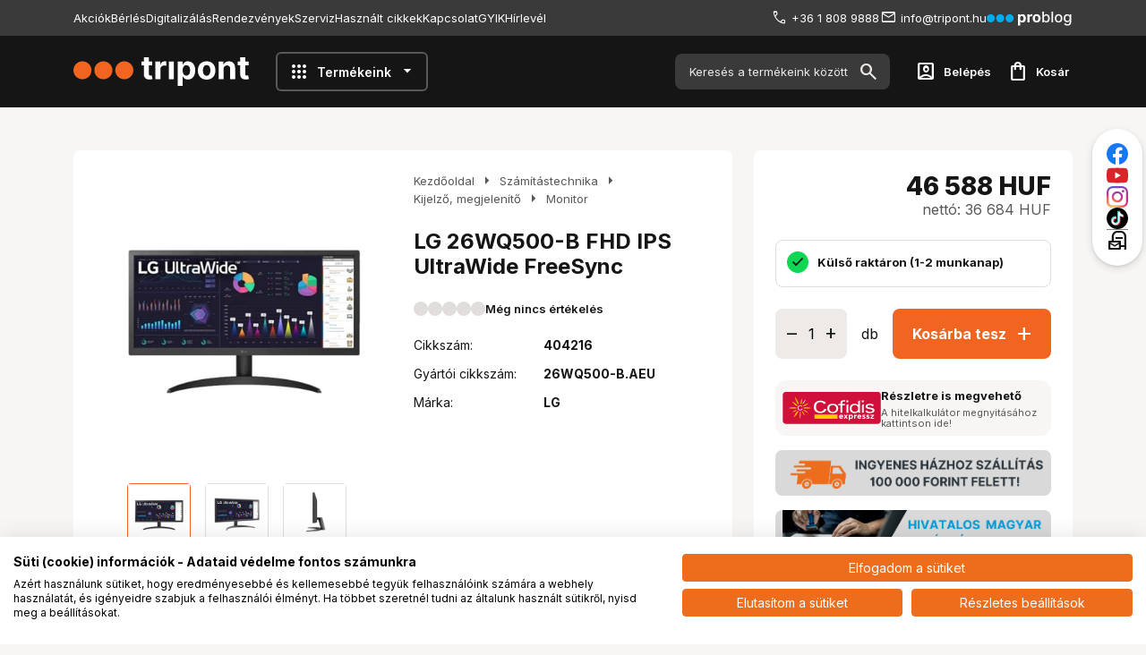

--- FILE ---
content_type: text/html; charset=utf-8
request_url: https://www.tripont.hu/monitorok/lg-26wq500-b-fhd-ips-ultrawide-freesync-404216-p404216.html
body_size: 48425
content:

<!DOCTYPE html>
<html xmlns="http://www.w3.org/1999/xhtml" lang="hu">
<head id="head">
    <meta charset="UTF-8" />
    <meta name="viewport" content="width=device-width, height=device-height, initial-scale=1, user-scalable=no, maximum-scale=1" />
    <title>LG 26WQ500-B FHD IPS UltraWide FreeSync - Tripont Foto Video Kft.</title>
<meta name="description" content="404216, LG 26WQ500-B FHD IPS UltraWide FreeSync, LG, Monitor" />
<meta property="og:title" content="LG 26WQ500-B FHD IPS UltraWide FreeSync - Tripont Foto Video Kft." />
<meta property="og:description" content="404216, LG 26WQ500-B FHD IPS UltraWide FreeSync, LG, Monitor" />
<meta property="og:type" content="website" />
<meta property="og:image" content="https://www.tripont.hu/LG_26WQ500-B_FHD_IPS_UltraWide_FreeSync-i797469.webp" />
<meta property="og:url" content="https://www.tripont.hu/monitor/lg-26wq500-b-fhd-ips-ultrawide-freesync-404216-p404216.html" />
<link rel="canonical" href="https://www.tripont.hu/monitor/lg-26wq500-b-fhd-ips-ultrawide-freesync-404216-p404216.html" />

<script>
!function(f,b,e,v,n,t,s){if(f.fbq)return;n=f.fbq=function(){n.callMethod?
n.callMethod.apply(n,arguments):n.queue.push(arguments)};if(!f._fbq)f._fbq=n;
n.push=n;n.loaded=!0;n.version='2.0';n.queue=[];t=b.createElement(e);t.async=!0;
t.src=v;s=b.getElementsByTagName(e)[0];s.parentNode.insertBefore(t,s)}(window,
document,'script','//connect.facebook.net/en_US/fbevents.js');
fbq('init', '270549118200888');
fbq('track', "PageView");

</script>
<noscript><img height="1" width="1" style="display:none" src = "https://www.facebook.com/tr?id=270549118200888&ev=PageView&noscript=1" /></noscript>


 <script>try{(function(w,d,s,l,i){w[l]=w[l]||[];w[l].push({'gtm.start':
  new Date().getTime(),event:'gtm.js'});var f=d.getElementsByTagName(s)[0],
  j=d.createElement(s),dl=l!='dataLayer'?'&l='+l:'';j.async=true;j.src=
  'https://www.googletagmanager.com/gtm.js?id='+i+dl;f.parentNode.insertBefore(j,f);
  })(window,document,'script','dataLayer','GTM-WP4V7R');} catch(e) {}</script>

<meta name="robots" content="index, follow" />
<meta name="revisit-after" content="5 day" />
    <link rel="preconnect" href="https://fonts.googleapis.com">
    <link rel="preconnect" href="https://fonts.gstatic.com" crossorigin>
    <link href="https://fonts.googleapis.com/css2?family=Inter:wght@400;600;700;800&display=swap" rel="stylesheet">
    <link rel="stylesheet" href="https://fonts.googleapis.com/css2?family=Material+Symbols+Outlined:opsz,wght,FILL,GRAD@20..48,100..700,0..1,-50..200" />
    <link rel="SHORTCUT ICON" href="/favicon.ico" />
    <link rel="apple-touch-icon" sizes="180x180" href="/apple-touch-icon.png" />
    <link rel="icon" type="image/png" sizes="32x32" href="/favicon-32x32.png" />
    <link rel="icon" type="image/png" sizes="16x16" href="/favicon-16x16.png" />
    <link rel="manifest" href="/site.webmanifest" />
    <link rel="mask-icon" href="/safari-pinned-tab.svg" color="#60ce20" />
    <meta name="msapplication-TileColor" content="#60ce20" />
    <meta name="theme-color" content="#ffffff" />
    <meta name="revisit-after" content="3 days" />
    <meta name="distribution" content="global" />
    <meta name="rating" content="general" />

    <script type="text/javascript" src='/ShopResourcesHandler.axd?t=js&amp;v=2&amp;l=hu'></script>
    <link href="/Content/css/style?v=tknDEO0RFW1uzzKgoYbMdhms6XsF7XfoNq5FMtNHZsM1" rel="stylesheet"/>

    


<script src="/Content/js/ext?v=Or4rtqa8uqahSOkBf3PbJz7yD4ePDeapsGYuYmoMcLo1"></script>

<script src="/Content/js/shop?v=8G5jXE33WC_8vtQoYHbHc_Zq4m5DG1akqNwb6que_kU1"></script>

<script src='/Content/js/vue?v=zF-qyehWMZ4sY55evPJHO6VPn7cjiEx506I8JaKE1UA1' defer></script>





<script src='/Content/js/vsbasevue?v=wJToO2IR8bi6Lk2pzwyp8Yx4d3w4RWm117LG5JTm3mo1' defer></script>

<script src='/Content/js/vscikkek?v=LvqB-r5b1XdnkTE88ImpTXOw-LGvQtlmCrb9lqyhaE81' defer></script>


<script src='https://www.google.com/recaptcha/api.js?onload=renderRecaptchas&render=explicit' defer></script>

<script>
        var Session = {
            User: {
                Dnem: "HUF",
                Lang: "hu"
            }
        };
</script>

    
    
    <script src='/Content/js/libphonenumber?v=uDtNgE2_BloBW052Fzu2_sQfX0lquoLV4t6OEesvOp01' async></script>


    <script src="https://cdn.jsdelivr.net/npm/swiper@10.2.0/swiper-bundle.min.js"></script>
    <link href="https://cdn.jsdelivr.net/npm/swiper@10.2.0/swiper-bundle.min.css" rel="stylesheet">

    
    <script defer async src='https://cdn.trustindex.io/loader.js'></script>
</head>

<body>

<script type="text/javascript">
try{
    dataLayer.push(
{"event":"VS_Other","__vsData":{"Felhasználó_Email":"","user_id":""}}
 );
} catch(e) {}
</script>
<noscript><iframe src="https://www.googletagmanager.com/ns.html?id=GTM-WP4V7R"
height="0" width="0" style="display:none;visibility:hidden"></iframe></noscript>
    <script type="text/x-template" id="vue_dialog-add-to-cart-template">
    <div>
        <div class="popper__title">Rendszerüzenet</div>
        <div class="popper__close" v-on:click="proceed"></div>
        <div v-if="options.data.Messages && options.data.Messages.length" class="messages-wrapper">
            <div v-for="item in options.data.Messages" :class="item.Type == 2 ? 'color-danger' : ''" v-html="item.Message"></div>
        </div>
        <div v-if="options.data.TetelLista && options.data.TetelLista.length" class="messages-wrapper">
            <div v-for="item in options.data.TetelLista" :class="item.hibas == true ? 'color-danger' : ''" v-html="item.eredmeny"></div>
        </div>
        <div class="flex flex-wrap-xs mt-2">
            <a v-if='options.data.Success == true && $utils.IAmOnThisVirtualPath($utils.WebConfig.Pages.KOSAR_TARTALOM) == false' :href="$utils.getFullUrl($utils.WebConfig.Pages.KOSAR_TARTALOM)" class="button -large w-100">
                Kosár megtekintése
            </a>
        </div>
    </div>
</script>

    <div id="app">
        <header class="header">
            <div class="container">
                <div class="header-top">
                    <screen-size v-slot="{IsMaxLG}">
                        <popper v-if="IsMaxLG" v-slot="{toggle, closed}" class="d-flex">
                            <div class="popper-overlay" v-show="!closed" v-on:click="toggle"></div>
                            <div v-on:click="toggle" class="mobile-menu-toggler"><i class="icon -smaller mr-1">menu</i> Menü</div>
                            <div class="popper mobile-menu-popper" :class="!closed ? 'popped' : ''">
                                <ul class="webmenu header-menu" data-log="WebMenu-27"><li><a href="https://www.tripont.hu/akciok" data-menuid="29">Akciók</a></li><li><a href="https://berles.artwork.hu/berelheto-eszkozok/" data-menuid="30" target="_blank">Bérlés</a></li><li><a href="https://digitalizalas.eu/" data-menuid="31" target="_blank">Digitalizálás</a></li><li><a href="https://www.tripont.hu/RENDEZVENY-hRENDEZVENY.html" data-menuid="168">Rendezvények</a></li><li><a href="https://www.tripont.hu/SZERVIZ-hSZERVIZ.html" data-menuid="34">Szerviz</a></li><li><a href="https://www.tripont.hu/hasznaltcikkek" data-menuid="123">Használt cikkek</a></li><li><a href="https://www.tripont.hu/oldal/kapcsolat" data-menuid="36">Kapcsolat</a></li><li><a href="https://www.tripont.hu/oldal/gyik" data-menuid="39">GYIK</a></li><li><a href="https://www.tripont.hu/user/hirlevel/feliratkozas" data-menuid="40">Hírlevél</a></li></ul>
                            </div>
                        </popper>
                        <div v-else>
                            <ul class="webmenu header-menu" data-log="WebMenu-27"><li><a href="https://www.tripont.hu/akciok" data-menuid="29">Akciók</a></li><li><a href="https://berles.artwork.hu/berelheto-eszkozok/" data-menuid="30" target="_blank">Bérlés</a></li><li><a href="https://digitalizalas.eu/" data-menuid="31" target="_blank">Digitalizálás</a></li><li><a href="https://www.tripont.hu/RENDEZVENY-hRENDEZVENY.html" data-menuid="168">Rendezvények</a></li><li><a href="https://www.tripont.hu/SZERVIZ-hSZERVIZ.html" data-menuid="34">Szerviz</a></li><li><a href="https://www.tripont.hu/hasznaltcikkek" data-menuid="123">Használt cikkek</a></li><li><a href="https://www.tripont.hu/oldal/kapcsolat" data-menuid="36">Kapcsolat</a></li><li><a href="https://www.tripont.hu/oldal/gyik" data-menuid="39">GYIK</a></li><li><a href="https://www.tripont.hu/user/hirlevel/feliratkozas" data-menuid="40">Hírlevél</a></li></ul>
                        </div>
                    </screen-size>

                    <div class="header-contacts">
                        <div class="header-phone"><a href="tel:+36 1 234 5678">+36 1 808 9888</a></div>
                        <div class="header-email"><a href="mailto:info@tripont.hu">info@tripont.hu</a></div>

                        <a class="problog-logo" href="/blog">
                            <img src="/Content/images/problog-logo-alt.svg" alt="Problog logo" />
                        </a>
                    </div>
                </div>
                <div class="header-middle">
                    <popper v-slot="{toggle, closed}" class="d-flex d-md-none">
                        <div class="popper-overlay" v-show="!closed" v-on:click="toggle"></div>
                        <i class="icon mobile-menu-toggler mr-3" v-on:click="toggle">menu</i>
                        <div class="popper mobile-menu-popper pt-6" :class="!closed ? 'popped' : ''">
                            <div class="popper-close" v-on:click="toggle"></div>
                            <ul class="webmenu header-menu" data-log="WebMenu-27"><li><a href="https://www.tripont.hu/akciok" data-menuid="29">Akciók</a></li><li><a href="https://berles.artwork.hu/berelheto-eszkozok/" data-menuid="30" target="_blank">Bérlés</a></li><li><a href="https://digitalizalas.eu/" data-menuid="31" target="_blank">Digitalizálás</a></li><li><a href="https://www.tripont.hu/RENDEZVENY-hRENDEZVENY.html" data-menuid="168">Rendezvények</a></li><li><a href="https://www.tripont.hu/SZERVIZ-hSZERVIZ.html" data-menuid="34">Szerviz</a></li><li><a href="https://www.tripont.hu/hasznaltcikkek" data-menuid="123">Használt cikkek</a></li><li><a href="https://www.tripont.hu/oldal/kapcsolat" data-menuid="36">Kapcsolat</a></li><li><a href="https://www.tripont.hu/oldal/gyik" data-menuid="39">GYIK</a></li><li><a href="https://www.tripont.hu/user/hirlevel/feliratkozas" data-menuid="40">Hírlevél</a></li></ul>
                            <div class="products-title"><i class="icon mr-2">apps</i>Termékeink</div>
                            <ul class="products-menu -mobile" data-log="WebMenu-27"><li><a href="https://www.tripont.hu/foto-es-videotechnika-cFOVI.html" data-menuid="172"><div style="text-align: left;">  <i class="fas fa-camera" style="margin-right: 8px;"></i> Fotó és Videótechnika</div></a><ul class="subnav"><li><a href="https://www.tripont.hu/foto-es-videotechnika/fenykepezogepek-cFOVIFEGE.html" data-menuid="176">Fényképezőgépek</a><ul class="subnav"><li><a href="https://www.tripont.hu/foto-es-videotechnika/fenykepezogepek/tukor-nelkuli-fenykepezogepek-cFOVIFEGEMILC.html" data-menuid="177">Tükör nélküli fényképezőgépek</a></li><li><a href="https://www.tripont.hu/foto-es-videotechnika/fenykepezogepek/kompakt-fenykepezogepek-cFOVIFEGEKOMP.html" data-menuid="178">Kompakt fényképezőgépek</a></li><li><a href="https://www.tripont.hu/foto-es-videotechnika/fenykepezogepek/instant-fenykepezogepek-es-analog-fotozas-cFOVIFEGEINST.html" data-menuid="184">Instant fényképezőgépek és analóg fotózás</a></li><li><a href="https://www.tripont.hu/foto-es-videotechnika/fenykepezogepek/kozepformatumu-fenykepezogepek-cFOVIFEGEDKFG.html" data-menuid="185">Középformátumú fényképezőgépek</a></li><li><a href="https://www.tripont.hu/foto-es-videotechnika/fenykepezogepek/tukorreflexes-fenykepezogepek-cFOVIFEGEDSLR.html" data-menuid="186">Tükörreflexes fényképezőgépek</a></li></ul></li><li><a href="https://www.tripont.hu/foto-es-videotechnika/objektivek-es-tartozekaik-cFOVILENS.html" data-menuid="181">Objektívek és tartozékaik</a><ul class="subnav"><li><a href="https://www.tripont.hu/foto-es-videotechnika/objektivek-es-tartozekaik/objektivek-cFOVILENSOBJE.html" data-menuid="182">Objektívek</a></li><li><a href="https://www.tripont.hu/foto-es-videotechnika/objektivek-es-tartozekaik/objektiv-adapterek-es-extenderek-cFOVILENSADAP.html" data-menuid="183">Objektív adapterek és extenderek</a></li><li><a href="https://www.tripont.hu/foto-es-videotechnika/objektivek-es-tartozekaik/szurok-cFOVILENSSZUR.html" data-menuid="187">Szűrők</a></li><li><a href="https://www.tripont.hu/foto-es-videotechnika/objektivek-es-tartozekaik/tavcsovek-keresok-tavolsagmerok-cFOVILENSKRSK.html" data-menuid="188">Távcsövek, keresők, távolságmérők</a></li><li><a href="https://www.tripont.hu/foto-es-videotechnika/objektivek-es-tartozekaik-cFOVILENS.html" data-menuid="189">Objektívek és tartozékaik</a></li></ul></li><li><a href="https://www.tripont.hu/foto-es-videotechnika/tartozekok-cFOVIFVKI.html" data-menuid="190">Táskák, tokok, hátizsákok</a><ul class="subnav"><li><a href="https://www.tripont.hu/foto-es-videotechnika/taskak-tokok-hatizsakok/fotos-hatizsakok-cFOVIFVKIHATI.html" data-menuid="191">Fotós Hátizsákok</a></li><li><a href="https://www.tripont.hu/foto-es-videotechnika/taskak-tokok-hatizsakok/kofferek-es-borondok-cFOVIFVKIKOFF.html" data-menuid="192">Kofferek és Bőröndök</a></li><li><a href="https://www.tripont.hu/foto-es-videotechnika/taskak-tokok-hatizsakok/valltaskak-cFOVIFVKIVALL.html" data-menuid="193">Válltáskák</a></li><li><a href="https://www.tripont.hu/foto-es-videotechnika/taskak-tokok-hatizsakok/pantok-szijak-es-rogzitok-cFOVIFVKIFPNT.html" data-menuid="194">Vállpántok, szíjak és rögzítők</a></li><li><a href="https://www.tripont.hu/foto-es-videotechnika/taskak-tokok-hatizsakok/kamera-es-objektivtokok-taskarendezok-cFOVIFVKIREND.html" data-menuid="195">Kamera- és objektívtokok, táskarendezők </a></li></ul></li><li><a href="https://www.tripont.hu/foto-es-videotechnika/videokamerak-cFOVIKAME.html" data-menuid="196">Videókamerák</a><ul class="subnav"><li><a href="https://www.tripont.hu/foto-es-videotechnika/videokamerak/videokamerak-camcorderek-cFOVIKAMEVKAM.html" data-menuid="197">Videókamerák, camcorderek</a></li><li><a href="https://www.tripont.hu/foto-es-videotechnika/videokamerak/profi-videokamerak-cFOVIKAMEPKAM.html" data-menuid="198">Profi videokamerák</a></li><li><a href="https://www.tripont.hu/foto-es-videotechnika/videokamerak/ptz-es-streamkamerak-cFOVIKAMEPTZK.html" data-menuid="199">PTZ és streamkamerák</a></li><li><a href="https://www.tripont.hu/digitalizalas-analog-film/timelapse-es-vadkamerak-cFOVIKAMEHOKA.html" data-menuid="200">Timelapse és vadkamerák</a></li></ul></li><li><a href="https://www.tripont.hu/foto-es-videotechnika/dronok-es-akciokamerak-cFOVIDRON.html" data-menuid="203">Drónok és akciókamerák</a><ul class="subnav"><li><a href="https://www.tripont.hu/foto-es-videotechnika/dronok-es-akciokamerak/dronok-cFOVIDRONKAME.html" data-menuid="204">Drónok</a></li><li><a href="https://www.tripont.hu/foto-es-videotechnika/dronok-es-akciokamerak/akciokamerak-sportkamerak-cFOVIDRONAKSP.html" data-menuid="205">Akciókamerák, Sportkamerák</a></li><li><a href="https://www.tripont.hu/foto-es-videotechnika/dronok-es-akciokamerak/dron-kiegeszitok-cFOVIDRONKIEG.html" data-menuid="206">Drón kiegészítők</a></li><li><a href="https://www.tripont.hu/foto-es-videotechnika/dronok-es-akciokamerak/akciokamera-kiegeszitok-cFOVIDRONAKKI.html" data-menuid="207">Akciókamera kiegészítők</a></li></ul></li><li><a href="https://www.tripont.hu/foto-es-videotechnika/foto-videoallvany-es-gimbal-cFOVIALLV.html" data-menuid="208">Foto-,  videoállvány és gimbal</a><ul class="subnav"><li><a href="https://www.tripont.hu/foto-es-videotechnika/foto-videoallvany-es-gimbal/allvanyok-es-allvanyfejek-cFOVIALLVANYK.html" data-menuid="209">Állványok és állványfejek</a></li><li><a href="https://www.tripont.hu/foto-es-videotechnika/foto-videoallvany-es-gimbal/gimballok-es-stabilizatorok-cFOVIALLVGIMB.html" data-menuid="210">Gimballok és Stabilizátorok </a></li><li><a href="https://www.tripont.hu/foto-es-videotechnika/foto-videoallvany-es-gimbal/sliderek-es-dollyk-cFOVIALLVSLDL.html" data-menuid="211">Sliderek és dollyk</a></li><li><a href="https://www.tripont.hu/foto-es-videotechnika/foto-videoallvany-es-gimbal/allvany-es-allvanyfej-kiegeszitok-cFOVIALLVKIEG.html" data-menuid="212">Állvány és állványfej kiegészítők</a></li></ul></li></ul></li><li><a href="https://www.tripont.hu/vilagitas-es-studiotechnika-cVIST.html" data-menuid="213"><div style="text-align: left;">  <i class="fas fa-lightbulb" style="margin-right: 8px;"></i> Világítás ás Stúdiótechnika</div></a><ul class="subnav"><li><a href="https://www.tripont.hu/vilagitas-es-studiotechnika/rendszervakuk-cVISTRVKU.html" data-menuid="214">Rendszervakuk </a></li><li><a href="https://www.tripont.hu/vilagitas-es-studiotechnika/hatterek-cVISTHATT.html" data-menuid="215">Hátterek</a></li><li><a href="https://www.tripont.hu/vilagitas-es-studiotechnika/fenymerok-cVISTFNYM.html" data-menuid="216">Fénymérők</a></li><li><a href="https://www.tripont.hu/vilagitas-es-studiotechnika/studiovakuk-cVISTSVAK.html" data-menuid="217">Stúdióvakuk</a></li><li><a href="https://www.tripont.hu/vilagitas-es-studiotechnika/hattertartok-cVISTHTRT.html" data-menuid="218">Háttértartók</a></li><li><a href="https://www.tripont.hu/vilagitas-es-studiotechnika/kioldok-es-tavvezerlok-cVISTKIOL.html" data-menuid="219">Kioldók és távvezérlők</a></li><li><a href="https://www.tripont.hu/vilagitas-es-studiotechnika/led-es-folyamatos-fenyu-lampak-cVISTLEDL.html" data-menuid="220">LED és folyamatos fényű lámpák</a></li><li><a href="https://www.tripont.hu/vilagitas-es-studiotechnika/studio-allvanyok-cVISTSALV.html" data-menuid="221">Stúdió állványok</a></li><li><a href="https://www.tripont.hu/vilagitas-es-studiotechnika/kabelek-cVISTSKAB.html" data-menuid="222">Kábelek</a></li><li><a href="https://www.tripont.hu/vilagitas-es-studiotechnika/fenyformalok-es-deritok-cVISTFFDE.html" data-menuid="223">Fényformálók és derítők</a></li><li><a href="https://www.tripont.hu/foto-es-videotechnika/kamera-mozgatok/kranok-es-jibek-cFOVIKMOZCARN.html" data-menuid="224">Boomok, kránok és jibek</a></li><li><a href="javascript:void(0);" data-menuid="225">Tether Megoldások</a></li><li><a href="https://www.tripont.hu/vilagitas-es-studiotechnika/targysatrak-cVISTTASA.html" data-menuid="226">Tárgysátrak</a></li><li><a href="https://www.tripont.hu/foto-es-videotechnika/foto-videoallvany-es-gimbal/sliderek-es-dollyk-cFOVIALLVSLDL.html" data-menuid="228">Sliderek és dollyk</a></li><li><a href="https://www.tripont.hu/vilagitas-es-studiotechnika/kalibracios-eszkozok-cVISTKALI.html" data-menuid="229">Kalibrációs eszközök</a></li><li><a href="https://www.tripont.hu/vilagitas-es-studiotechnika/targyasztalok-cVISTTASZ.html" data-menuid="230">Tárgyasztalok</a></li><li><a href="javascript:void(0);" data-menuid="231">Világítási keretek</a></li><li><a href="https://www.tripont.hu/streaming-broadcast-hangtechnika/vagas-utomunka/fotos-es-videos-szoftverek-cSBHAUTOMFVSW.html" data-menuid="232">Fotós- és videós szoftverek</a></li><li><a href="https://www.tripont.hu/vilagitas-es-studiotechnika/generatorok-cVISTSGEN.html" data-menuid="233">Generátorok </a></li><li><a href="https://www.tripont.hu/vilagitas-es-studiotechnika/filmcartok-tarolokocsik-cVISTCATA.html" data-menuid="235">Filmcartok, tárolókocsik</a></li><li><a href="https://www.tripont.hu/vilagitas-es-studiotechnika/studio-vilagitas-es-allvanykiegeszitok-tartozekok-cVISTSVAT.html" data-menuid="236">Stúdió-, világítás- és állványkiegészítők, tartozékok</a><ul class="subnav"><li><a href="https://www.tripont.hu/vilagitas-es-studiotechnika/studio-vilagitas-es-allvanykiegeszitok-tartozekok/studio-vilagitas-es-allvanykiegeszitok-tartozekok-cVISTSVATARTO.html?weblistid=-1&ccsop2=VISTSVATARTOSTTA" data-menuid="237">Kiegészítők</a></li><li><a href="https://www.tripont.hu/vilagitas-es-studiotechnika/studio-vilagitas-es-allvanykiegeszitok-tartozekok/studio-vilagitas-es-allvanykiegeszitok-tartozekok-cVISTSVATARTO.html?weblistid=-1&ccsop2=VISTSVATARTOSVKI" data-menuid="239">Stúdió tartozékok</a></li><li><a href="https://www.tripont.hu/vilagitas-es-studiotechnika/studio-vilagitas-es-allvanykiegeszitok-tartozekok/studio-vilagitas-es-allvanykiegeszitok-tartozekok-cVISTSVATARTO.html?weblistid=-1&ccsop2=VISTSVATARTOLLKI" data-menuid="240">Stúdióvaku kiegészítők</a></li><li><a href="https://www.tripont.hu/vilagitas-es-studiotechnika/studio-vilagitas-es-allvanykiegeszitok-tartozekok/studio-vilagitas-es-allvanykiegeszitok-tartozekok-cVISTSVATARTO.html?weblistid=-1&ccsop2=VISTSVATARTOGEKI" data-menuid="241">LED lámpa kiegészítők</a></li><li><a href="https://www.tripont.hu/vilagitas-es-studiotechnika/studio-vilagitas-es-allvanykiegeszitok-tartozekok/studio-vilagitas-es-allvanykiegeszitok-tartozekok-cVISTSVATARTO.html?weblistid=-1&ccsop2=VISTSVATARTORVKI" data-menuid="242">Generátor kiegészítők</a></li><li><a href="https://www.tripont.hu/foto-es-videotechnika/tartozekok/rendszervaku-kiegeszitok-cFOVIFVKIRVKI.html" data-menuid="243">Rendszervaku kiegészítők</a></li></ul></li></ul></li><li><a href="https://www.tripont.hu/streaming-broadcast-hangtechnika-cSBHA.html" data-menuid="244"><div style="text-align: left;">  <i class="fas fa-microphone" style="margin-right: 8px;"></i> Streaming, broadcast, hangtecnika</div></a><ul class="subnav"><li><a href="https://www.tripont.hu/streaming-broadcast-hangtechnika/audio-cSBHAUDIO.html" data-menuid="245">Audio</a><ul class="subnav"><li><a href="https://www.tripont.hu/streaming-broadcast-hangtechnika/audio/mikrofonok-cSBHAUDIOMIKR.html" data-menuid="246">Mikrofonok</a></li><li><a href="https://www.tripont.hu/streaming-broadcast-hangtechnika/audio/hangrogzitok-es-diktafonok-cSBHAUDIODIKT.html" data-menuid="247">Hangrögzítők és Diktafonok</a></li><li><a href="https://www.tripont.hu/streaming-broadcast-hangtechnika/audio/keveropultok-es-podcast-eszkozok-cSBHAUDIOPODC.html" data-menuid="248">Keverőpultok és podcast eszközök</a></li><li><a href="javascript:void(0);" data-menuid="249">Mikrofonkarok és állványok</a></li><li><a href="https://www.tripont.hu/streaming-broadcast-hangtechnika/audio/mikrofon-kiegeszitok-cSBHAUDIOMIKI.html" data-menuid="250">Mikrofon kiegészítők</a></li><li><a href="javascript:void(0);" data-menuid="251">Hangmonitorok, hangrögzítők és -keverők</a></li></ul></li><li><a href="https://www.tripont.hu/streaming-broadcast-hangtechnika/streaming-live-production-cSBHALIVE.html" data-menuid="252">Streaming, live production</a><ul class="subnav"><li><a href="https://www.tripont.hu/streaming-broadcast-hangtechnika/streaming-live-production/videomonitorok-rogzitok-es-keverok-cSBHALIVEVIDE.html" data-menuid="253">Videomonitorok, -rögzítők és keverők</a></li><li><a href="https://www.tripont.hu/streaming-broadcast-hangtechnika/streaming-live-production/videomonitor-tarto-konzolok-es-allvanyok-kiegeszitok-cSBHALIVEVIKI.html" data-menuid="254">Videomonitor tartó konzolok és -állványok, kiegészítők</a></li><li><a href="javascript:void(0);" data-menuid="255">Konverterek, jelátalakítók</a></li><li><a href="https://www.tripont.hu/streaming-broadcast-hangtechnika/streaming-live-production/vezetek-nelkuli-jeltovabbitas-es-elosztas-cSBHALIVEVEZN.html" data-menuid="256">Vezeték nélküli jeltovábbítás és -elosztás</a></li><li><a href="javascript:void(0);" data-menuid="257">Streaming kódolók és dekódolók</a></li><li><a href="javascript:void(0);" data-menuid="258">Súgógépek</a></li></ul></li><li><a href="https://www.tripont.hu/streaming-broadcast-hangtechnika/vagas-utomunka-cSBHAUTOM.html" data-menuid="259">Vágás, utómunka</a><ul class="subnav"><li><a href="https://www.tripont.hu/streaming-broadcast-hangtechnika/vagas-utomunka/utomunka-eszkozok-cSBHAUTOMESZK.html" data-menuid="260">Utómunka-eszközök</a></li><li><a href="https://www.tripont.hu/streaming-broadcast-hangtechnika/vagas-utomunka/fotos-es-videos-szoftverek-cSBHAUTOMFVSW.html" data-menuid="261">Fotós- és videós szoftverek</a></li><li><a href="https://www.tripont.hu/kereses/?SZURES=monitor&ccsop=TECH&ccsop2=TECHKIJMMNTR" data-menuid="262">Stúdiómonitorok</a></li><li><a href="https://www.tripont.hu/szamitastechnika/komplett-pc-es-aio/komplett-pc-cTECHKSZGKOPC.html" data-menuid="263">Számítógépek</a></li></ul></li><li><a href="javascript:void(0);" data-menuid="264">Video- és Streaming kamerák</a><ul class="subnav"><li><a href="https://www.tripont.hu/foto-es-videotechnika/videokamerak/profi-videokamerak-cFOVIKAMEPKAM.html" data-menuid="265">Profi videokamerák</a></li><li><a href="https://www.tripont.hu/foto-es-videotechnika/videokamerak/ptz-es-streamkamerak-cFOVIKAMEPTZK.html" data-menuid="266">PTZ és streamkamerák</a></li><li><a href="https://www.tripont.hu/foto-es-videotechnika/fenykepezogepek/cserelheto-objektives-tukor-nelkuli-fenykepezogepek-cFOVIFEGEMILC.html" data-menuid="267">Tükör nélküli fényképezőgépek</a></li></ul></li><li><a href="javascript:void(0);" data-menuid="268">Adattárolás</a><ul class="subnav"><li><a href="javascript:void(0);" data-menuid="269">Cloud és network tárolók</a></li><li><a href="javascript:void(0);" data-menuid="270">Adatrögzítők- és tárolók</a></li><li><a href="https://www.tripont.hu/kereses/?SZURES=nas&ccsop=TECH&ccsop2=TECHHALOHNAS" data-menuid="271">NAS</a></li><li><a href="https://www.tripont.hu/szamitastechnika/adathordozo/kulso-ssd-cTECHADATKSSD.html" data-menuid="272">Külső HDD és SSD</a></li><li><a href="https://www.tripont.hu/tartozekok-es-kiegeszitok/memoria-kartyak-cTAKIMEKA.html" data-menuid="273">Memória Kártyák</a></li></ul></li><li><a href="https://www.tripont.hu/streaming-broadcast-hangtechnika/broadcast-eszkozok-cSBHABRDC.html" data-menuid="333_SBHABRDC">Broadcast eszközök</a></li></ul></li><li><a href="https://www.tripont.hu/tartozekok-es-kiegeszitok-cTAKI.html" data-menuid="274"><div style="text-align: left;">  <i class="fas fa-plug" style="margin-right: 8px;"></i>Tartozékok és kiegészítők</div></a><ul class="subnav"><li><a href="https://www.tripont.hu/tartozekok-es-kiegeszitok/memoria-kartyak-cTAKIMEKA.html" data-menuid="275">Memória Kártyák</a></li><li><a href="https://www.tripont.hu/tartozekok-es-kiegeszitok/akkumulatorok-cTAKIAKKU.html" data-menuid="276">Akkumulátorok</a></li><li><a href="https://www.tripont.hu/foto-es-videotechnika/monitorok-es-rogzitok-cFOVIKMON.html" data-menuid="277">Monitorok és videorögzítők</a></li><li><a href="https://www.tripont.hu/tartozekok-es-kiegeszitok/memoria-kartya-olvaso-es-tarto-cTAKIMETA.html" data-menuid="278">Memória kártya olvasó és tartó</a></li><li><a href="https://www.tripont.hu/tartozekok-es-kiegeszitok/kamera-akku-toltok-cTAKITOLT.html" data-menuid="279">Kamera Akku Töltők </a></li><li><a href="https://www.tripont.hu/foto-es-videotechnika/monitorok-es-rogzitok-kiegeszitoi-cFOVIKMAC.html" data-menuid="281">Monitorok és rögzítők kiegészítői</a></li><li><a href="https://www.tripont.hu/tartozekok-es-kiegeszitok/rig-cage-es-fenykepezogep-kiegeszito-cTAKIRIKI.html" data-menuid="282">Rig Cage és fényképezőgép kiegészítő</a></li><li><a href="https://www.tripont.hu/tartozekok-es-kiegeszitok/markolatok-cTAKIMARK.html" data-menuid="283">Markolatok</a></li><li><a href="https://www.tripont.hu/foto-es-videotechnika/foto-videoallvany-es-gimbal/allvany-es-allvanyfej-kiegeszitok-cFOVIALLVKIEG.html" data-menuid="284">Állvány és állványfej kiegészítők</a></li><li><a href="https://www.tripont.hu/vilagitas-es-studiotechnika/kabelek-cVISTSKAB.html" data-menuid="285">Kábelek</a></li><li><a href="https://www.tripont.hu/tartozekok-es-kiegeszitok/vedofoliak-esohuzatok-es-burkolatok-cTAKIVEDO.html" data-menuid="286">Védőfóliák, esőhuzatok és burkolatok</a></li><li><a href="https://www.tripont.hu/foto-es-videotechnika/dronok-es-akciokamerak/akciokamera-kiegeszitok-cFOVIDRONAKKI.html" data-menuid="287">Akciókamera kiegészítők</a></li><li><a href="https://www.tripont.hu/tartozekok-es-kiegeszitok/kepkeretek-es-fenykepalbumok-cTAKIKEPK.html" data-menuid="288">Képkeretek és fényképalbumok</a></li><li><a href="javascript:void(0);" data-menuid="289">Álcahálók és lessátor</a></li><li><a href="https://www.tripont.hu/tartozekok-es-kiegeszitok/tavcso-kiegeszitok-cTAKITAVC.html" data-menuid="290">Távcső kiegészítők</a></li><li><a href="https://www.tripont.hu/streaming-broadcast-hangtechnika/audio/mikrofonok-cSBHAUDIOMIKR.html" data-menuid="291">Mikrofonok</a></li><li><a href="https://www.tripont.hu/foto-es-videotechnika/tartozekok/vaz-es-objektiv-tartozekok-cFOVIFVKIFGKI.html" data-menuid="292">Fényképezőgépváz tartozékok</a></li><li><a href="https://www.tripont.hu/tartozekok-es-kiegeszitok/ajandektargyak-cTAKIAJAN.html" data-menuid="293">Ajándéktárgyak</a></li><li><a href="https://www.tripont.hu/tartozekok-es-kiegeszitok/tisztito-eszkozok-cTAKITISZ.html" data-menuid="294">Tisztító eszközök</a></li><li><a href="https://www.tripont.hu/foto-es-videotechnika/objektivek-es-tartozekaik-cFOVILENS.html" data-menuid="295">Objektív-tartozékok</a></li><li><a href="https://www.tripont.hu/tartozekok-es-kiegeszitok/ruhak-cTAKIRUHA.html" data-menuid="296">Ruhák</a></li></ul></li><li><a href="https://www.tripont.hu/digitalizalas-analog-film-cDIAF.html" data-menuid="297"><div style="text-align: left;">  <i class="fas fa-film" style="margin-right: 8px;"></i>Digitalizálás, Analóg, Film</div></a><ul class="subnav"><li><a href="javascript:void(0);" data-menuid="298">Filmdigitalizálás</a></li><li><a href="javascript:void(0);" data-menuid="299">Repró állványok</a></li><li><a href="https://www.tripont.hu/foto-es-videotechnika/tartozekok/kalibracios-eszkozok-cFOVIFVKIKALI.html" data-menuid="300">Kalibrációs eszközök</a></li><li><a href="https://www.tripont.hu/szamitastechnika/nyomtatas-szkenneles/szkennerek-cTECHNYASSCAN.html" data-menuid="301">Scannerek</a></li><li><a href="https://www.tripont.hu/digitalizalas-analog-film/atvilagitopultok-cDIAFATVI.html" data-menuid="302">Átvilágítópultok</a></li><li><a href="https://www.tripont.hu/foto-es-videotechnika/fenykepezogepek/instant-fenykepezogepek-es-analog-fotozas/analog-kiegeszitok-cFOVIFEGEINSTAKIE.html" data-menuid="303">Analóg kiegészítők</a></li><li><a href="javascript:void(0);" data-menuid="304">PhasenOne IXH</a></li><li><a href="javascript:void(0);" data-menuid="305">Laboreszközök és vegyszerek</a></li><li><a href="https://www.tripont.hu/foto-es-videotechnika/fenykepezogepek/instant-fenykepezogepek-es-analog-fotozas/analog-fenykepezogepek-cFOVIFEGEINSTAKAM.html" data-menuid="306">Analóg fényképezőgépek</a></li><li><a href="javascript:void(0);" data-menuid="307">Balckmagic Cintel</a></li><li><a href="https://www.tripont.hu/foto-es-videotechnika/fenykepezogepek/instant-fenykepezogepek-es-analog-fotozas-cFOVIFEGEINST.html?weblistid=-1&ccsop2=FOVIFEGEINSTFILM" data-menuid="308">Filmek és papírok</a></li><li><a href="https://www.tripont.hu/digitalizalas-analog-film/mikrofilm-eszkozok-cDIAFMIKR.html" data-menuid="309">Mikrofilm eszközök</a></li><li><a href="https://www.tripont.hu/digitalizalas-analog-film/konyvszkenner-cDIAFKOSC.html" data-menuid="310">Könyvszkenner</a></li></ul></li><li><a href="https://www.tripont.hu/energiaellatas-cENER.html" data-menuid="311"><div style="text-align: left;">  <i class="fas fa-battery-full" style="margin-right: 8px;"></i>Energiaellátás</div></a><ul class="subnav"><li><a href="https://www.tripont.hu/energiaellatas/powerbank-cENERPOWR.html" data-menuid="312">Powerbank</a></li><li><a href="https://www.tripont.hu/energiaellatas/hordozhato-energiatarolok-cENERHOEN.html" data-menuid="313">Hordozható energiatárolók</a></li><li><a href="javascript:void(0);" data-menuid="314">Telepíthető akkumulátorok</a></li><li><a href="https://www.tripont.hu/energiaellatas/kabelek-es-kiegeszitok-cENERCABL.html" data-menuid="315">Kábelek és kiegészítők</a></li><li><a href="https://www.tripont.hu/energiaellatas/napelemek-cENERNAPE.html" data-menuid="316">Napelemek</a></li><li><a href="javascript:void(0);" data-menuid="317">Extra akkumulátorok</a></li></ul></li><li><a href="https://www.tripont.hu/szamitastechnika-cTECH.html" data-menuid="103_TECH"><div style="text-align: left;">  <i class="fas fa-laptop" style="margin-right: 8px;"></i> Számítástechnika</div></a><ul class="subnav"><li><a href="https://www.tripont.hu/szamitastechnika/adathordozo-cTECHADAT.html" data-menuid="103_TECH_TECHADAT">Adathordozó</a></li><li><a href="https://www.tripont.hu/szamitastechnika/ajandektargyak-cTECHSAJA.html" data-menuid="103_TECH_TECHSAJA">Ajándéktárgyak</a></li><li><a href="https://www.tripont.hu/szamitastechnika/halozat-cTECHHALO.html" data-menuid="103_TECH_TECHHALO">Hálózat</a></li><li><a href="https://www.tripont.hu/szamitastechnika/kijelzo-megjelenito-cTECHKIJM.html" data-menuid="103_TECH_TECHKIJM">Kijelző, megjelenítő</a></li><li><a href="https://www.tripont.hu/szamitastechnika/komplett-pc-es-notebook-cTECHKSZG.html" data-menuid="103_TECH_TECHKSZG">Komplett PC és Notebook</a></li><li><a href="https://www.tripont.hu/szamitastechnika/nyomtatas-szkenneles-cTECHNYAS.html" data-menuid="103_TECH_TECHNYAS">Nyomtatás, Szkennelés</a></li><li><a href="https://www.tripont.hu/szamitastechnika/pc-komponens-cTECHKOMP.html" data-menuid="103_TECH_TECHKOMP">PC komponens</a></li><li><a href="https://www.tripont.hu/szamitastechnika/periferia-cTECHPERI.html" data-menuid="103_TECH_TECHPERI">Periféria</a></li><li><a href="https://www.tripont.hu/szamitastechnika/szerver-cTECHSVER.html" data-menuid="103_TECH_TECHSVER">Szerver</a></li><li><a href="https://www.tripont.hu/szamitastechnika/szoftver-cTECHSZOF.html" data-menuid="103_TECH_TECHSZOF">Szoftver</a></li></ul></li><li><a href="javascript:void(0);" data-menuid="318"><div style="text-align: left;">  <i class="fas fa-tools" style="margin-right: 8px;"></i> Szolgáltatások és Használt cikkek</div></a><ul class="subnav"><li><a href="https://fotokonyv.artwork.hu/" data-menuid="319" target="_blank">Fotókönyv</a></li><li><a href="https://labor.artwork.hu/" data-menuid="320" target="_blank">Fotólabor, előhívás</a></li><li><a href="https://digitalizalas.eu/" data-menuid="321" target="_blank">Digitalizálás</a></li><li><a href="https://berles.artwork.hu/berelheto-eszkozok/" data-menuid="322" target="_blank">Bérlés</a></li><li><a href="https://www.tripont.hu/SZERVIZ-hSZERVIZ.html" data-menuid="323">Szenzortisztítás</a></li><li><a href="https://www.tripont.hu/SZERVIZ-hSZERVIZ.html" data-menuid="324">Kalibrálás</a></li><li><a href="https://www.tripont.hu/hasznaltcikkek" data-menuid="325">Használt cikkek</a></li><li><a href="https://www.tripont.hu/STUDIOTERV-hSTUDIOTERV.html" data-menuid="326">Studiótervezés</a></li></ul></li></ul>
                        </div>
                    </popper>

                    <a class="header-logo" href="/">
                        <img src="/Content/images/tripont-logo.svg" alt="Tripont logo" />
                    </a>

                    <popper class="products mr-4 mr-xl-5 mr-xxl-6" name="products-popper" v-slot="{toggle, close, closed, popperId}">
                        <div class="popper-overlay" v-show="!closed" v-on:click="toggle"></div>
                        <div class="products-button" v-on:click="toggle" :class="!closed ? '-open' : ''">
                            <i class="icon mr-2">apps</i>
                            Termékeink
                            <i class="icon -smaller ml-2" v-html="closed ? 'arrow_drop_down' : 'arrow_drop_up'"></i>
                        </div>
                        <div class="popper products-popper" :class="{'popped' : !closed}">
                            <ul class="products-menu -desktop" data-log="WebMenu-27"><li><a href="https://www.tripont.hu/foto-es-videotechnika-cFOVI.html" data-menuid="172"><div style="text-align: left;">  <i class="fas fa-camera" style="margin-right: 8px;"></i> Fotó és Videótechnika</div></a><ul class="subnav"><li><a href="https://www.tripont.hu/foto-es-videotechnika/fenykepezogepek-cFOVIFEGE.html" data-menuid="176">Fényképezőgépek</a><ul class="subnav"><li><a href="https://www.tripont.hu/foto-es-videotechnika/fenykepezogepek/tukor-nelkuli-fenykepezogepek-cFOVIFEGEMILC.html" data-menuid="177">Tükör nélküli fényképezőgépek</a></li><li><a href="https://www.tripont.hu/foto-es-videotechnika/fenykepezogepek/kompakt-fenykepezogepek-cFOVIFEGEKOMP.html" data-menuid="178">Kompakt fényképezőgépek</a></li><li><a href="https://www.tripont.hu/foto-es-videotechnika/fenykepezogepek/instant-fenykepezogepek-es-analog-fotozas-cFOVIFEGEINST.html" data-menuid="184">Instant fényképezőgépek és analóg fotózás</a></li><li><a href="https://www.tripont.hu/foto-es-videotechnika/fenykepezogepek/kozepformatumu-fenykepezogepek-cFOVIFEGEDKFG.html" data-menuid="185">Középformátumú fényképezőgépek</a></li><li><a href="https://www.tripont.hu/foto-es-videotechnika/fenykepezogepek/tukorreflexes-fenykepezogepek-cFOVIFEGEDSLR.html" data-menuid="186">Tükörreflexes fényképezőgépek</a></li></ul></li><li><a href="https://www.tripont.hu/foto-es-videotechnika/objektivek-es-tartozekaik-cFOVILENS.html" data-menuid="181">Objektívek és tartozékaik</a><ul class="subnav"><li><a href="https://www.tripont.hu/foto-es-videotechnika/objektivek-es-tartozekaik/objektivek-cFOVILENSOBJE.html" data-menuid="182">Objektívek</a></li><li><a href="https://www.tripont.hu/foto-es-videotechnika/objektivek-es-tartozekaik/objektiv-adapterek-es-extenderek-cFOVILENSADAP.html" data-menuid="183">Objektív adapterek és extenderek</a></li><li><a href="https://www.tripont.hu/foto-es-videotechnika/objektivek-es-tartozekaik/szurok-cFOVILENSSZUR.html" data-menuid="187">Szűrők</a></li><li><a href="https://www.tripont.hu/foto-es-videotechnika/objektivek-es-tartozekaik/tavcsovek-keresok-tavolsagmerok-cFOVILENSKRSK.html" data-menuid="188">Távcsövek, keresők, távolságmérők</a></li><li><a href="https://www.tripont.hu/foto-es-videotechnika/objektivek-es-tartozekaik-cFOVILENS.html" data-menuid="189">Objektívek és tartozékaik</a></li></ul></li><li><a href="https://www.tripont.hu/foto-es-videotechnika/tartozekok-cFOVIFVKI.html" data-menuid="190">Táskák, tokok, hátizsákok</a><ul class="subnav"><li><a href="https://www.tripont.hu/foto-es-videotechnika/taskak-tokok-hatizsakok/fotos-hatizsakok-cFOVIFVKIHATI.html" data-menuid="191">Fotós Hátizsákok</a></li><li><a href="https://www.tripont.hu/foto-es-videotechnika/taskak-tokok-hatizsakok/kofferek-es-borondok-cFOVIFVKIKOFF.html" data-menuid="192">Kofferek és Bőröndök</a></li><li><a href="https://www.tripont.hu/foto-es-videotechnika/taskak-tokok-hatizsakok/valltaskak-cFOVIFVKIVALL.html" data-menuid="193">Válltáskák</a></li><li><a href="https://www.tripont.hu/foto-es-videotechnika/taskak-tokok-hatizsakok/pantok-szijak-es-rogzitok-cFOVIFVKIFPNT.html" data-menuid="194">Vállpántok, szíjak és rögzítők</a></li><li><a href="https://www.tripont.hu/foto-es-videotechnika/taskak-tokok-hatizsakok/kamera-es-objektivtokok-taskarendezok-cFOVIFVKIREND.html" data-menuid="195">Kamera- és objektívtokok, táskarendezők </a></li></ul></li><li><a href="https://www.tripont.hu/foto-es-videotechnika/videokamerak-cFOVIKAME.html" data-menuid="196">Videókamerák</a><ul class="subnav"><li><a href="https://www.tripont.hu/foto-es-videotechnika/videokamerak/videokamerak-camcorderek-cFOVIKAMEVKAM.html" data-menuid="197">Videókamerák, camcorderek</a></li><li><a href="https://www.tripont.hu/foto-es-videotechnika/videokamerak/profi-videokamerak-cFOVIKAMEPKAM.html" data-menuid="198">Profi videokamerák</a></li><li><a href="https://www.tripont.hu/foto-es-videotechnika/videokamerak/ptz-es-streamkamerak-cFOVIKAMEPTZK.html" data-menuid="199">PTZ és streamkamerák</a></li><li><a href="https://www.tripont.hu/digitalizalas-analog-film/timelapse-es-vadkamerak-cFOVIKAMEHOKA.html" data-menuid="200">Timelapse és vadkamerák</a></li></ul></li><li><a href="https://www.tripont.hu/foto-es-videotechnika/dronok-es-akciokamerak-cFOVIDRON.html" data-menuid="203">Drónok és akciókamerák</a><ul class="subnav"><li><a href="https://www.tripont.hu/foto-es-videotechnika/dronok-es-akciokamerak/dronok-cFOVIDRONKAME.html" data-menuid="204">Drónok</a></li><li><a href="https://www.tripont.hu/foto-es-videotechnika/dronok-es-akciokamerak/akciokamerak-sportkamerak-cFOVIDRONAKSP.html" data-menuid="205">Akciókamerák, Sportkamerák</a></li><li><a href="https://www.tripont.hu/foto-es-videotechnika/dronok-es-akciokamerak/dron-kiegeszitok-cFOVIDRONKIEG.html" data-menuid="206">Drón kiegészítők</a></li><li><a href="https://www.tripont.hu/foto-es-videotechnika/dronok-es-akciokamerak/akciokamera-kiegeszitok-cFOVIDRONAKKI.html" data-menuid="207">Akciókamera kiegészítők</a></li></ul></li><li><a href="https://www.tripont.hu/foto-es-videotechnika/foto-videoallvany-es-gimbal-cFOVIALLV.html" data-menuid="208">Foto-,  videoállvány és gimbal</a><ul class="subnav"><li><a href="https://www.tripont.hu/foto-es-videotechnika/foto-videoallvany-es-gimbal/allvanyok-es-allvanyfejek-cFOVIALLVANYK.html" data-menuid="209">Állványok és állványfejek</a></li><li><a href="https://www.tripont.hu/foto-es-videotechnika/foto-videoallvany-es-gimbal/gimballok-es-stabilizatorok-cFOVIALLVGIMB.html" data-menuid="210">Gimballok és Stabilizátorok </a></li><li><a href="https://www.tripont.hu/foto-es-videotechnika/foto-videoallvany-es-gimbal/sliderek-es-dollyk-cFOVIALLVSLDL.html" data-menuid="211">Sliderek és dollyk</a></li><li><a href="https://www.tripont.hu/foto-es-videotechnika/foto-videoallvany-es-gimbal/allvany-es-allvanyfej-kiegeszitok-cFOVIALLVKIEG.html" data-menuid="212">Állvány és állványfej kiegészítők</a></li></ul></li></ul></li><li><a href="https://www.tripont.hu/vilagitas-es-studiotechnika-cVIST.html" data-menuid="213"><div style="text-align: left;">  <i class="fas fa-lightbulb" style="margin-right: 8px;"></i> Világítás ás Stúdiótechnika</div></a><ul class="subnav"><li><a href="https://www.tripont.hu/vilagitas-es-studiotechnika/rendszervakuk-cVISTRVKU.html" data-menuid="214">Rendszervakuk </a></li><li><a href="https://www.tripont.hu/vilagitas-es-studiotechnika/hatterek-cVISTHATT.html" data-menuid="215">Hátterek</a></li><li><a href="https://www.tripont.hu/vilagitas-es-studiotechnika/fenymerok-cVISTFNYM.html" data-menuid="216">Fénymérők</a></li><li><a href="https://www.tripont.hu/vilagitas-es-studiotechnika/studiovakuk-cVISTSVAK.html" data-menuid="217">Stúdióvakuk</a></li><li><a href="https://www.tripont.hu/vilagitas-es-studiotechnika/hattertartok-cVISTHTRT.html" data-menuid="218">Háttértartók</a></li><li><a href="https://www.tripont.hu/vilagitas-es-studiotechnika/kioldok-es-tavvezerlok-cVISTKIOL.html" data-menuid="219">Kioldók és távvezérlők</a></li><li><a href="https://www.tripont.hu/vilagitas-es-studiotechnika/led-es-folyamatos-fenyu-lampak-cVISTLEDL.html" data-menuid="220">LED és folyamatos fényű lámpák</a></li><li><a href="https://www.tripont.hu/vilagitas-es-studiotechnika/studio-allvanyok-cVISTSALV.html" data-menuid="221">Stúdió állványok</a></li><li><a href="https://www.tripont.hu/vilagitas-es-studiotechnika/kabelek-cVISTSKAB.html" data-menuid="222">Kábelek</a></li><li><a href="https://www.tripont.hu/vilagitas-es-studiotechnika/fenyformalok-es-deritok-cVISTFFDE.html" data-menuid="223">Fényformálók és derítők</a></li><li><a href="https://www.tripont.hu/foto-es-videotechnika/kamera-mozgatok/kranok-es-jibek-cFOVIKMOZCARN.html" data-menuid="224">Boomok, kránok és jibek</a></li><li><a href="javascript:void(0);" data-menuid="225">Tether Megoldások</a></li><li><a href="https://www.tripont.hu/vilagitas-es-studiotechnika/targysatrak-cVISTTASA.html" data-menuid="226">Tárgysátrak</a></li><li><a href="https://www.tripont.hu/foto-es-videotechnika/foto-videoallvany-es-gimbal/sliderek-es-dollyk-cFOVIALLVSLDL.html" data-menuid="228">Sliderek és dollyk</a></li><li><a href="https://www.tripont.hu/vilagitas-es-studiotechnika/kalibracios-eszkozok-cVISTKALI.html" data-menuid="229">Kalibrációs eszközök</a></li><li><a href="https://www.tripont.hu/vilagitas-es-studiotechnika/targyasztalok-cVISTTASZ.html" data-menuid="230">Tárgyasztalok</a></li><li><a href="javascript:void(0);" data-menuid="231">Világítási keretek</a></li><li><a href="https://www.tripont.hu/streaming-broadcast-hangtechnika/vagas-utomunka/fotos-es-videos-szoftverek-cSBHAUTOMFVSW.html" data-menuid="232">Fotós- és videós szoftverek</a></li><li><a href="https://www.tripont.hu/vilagitas-es-studiotechnika/generatorok-cVISTSGEN.html" data-menuid="233">Generátorok </a></li><li><a href="https://www.tripont.hu/vilagitas-es-studiotechnika/filmcartok-tarolokocsik-cVISTCATA.html" data-menuid="235">Filmcartok, tárolókocsik</a></li><li><a href="https://www.tripont.hu/vilagitas-es-studiotechnika/studio-vilagitas-es-allvanykiegeszitok-tartozekok-cVISTSVAT.html" data-menuid="236">Stúdió-, világítás- és állványkiegészítők, tartozékok</a><ul class="subnav"><li><a href="https://www.tripont.hu/vilagitas-es-studiotechnika/studio-vilagitas-es-allvanykiegeszitok-tartozekok/studio-vilagitas-es-allvanykiegeszitok-tartozekok-cVISTSVATARTO.html?weblistid=-1&ccsop2=VISTSVATARTOSTTA" data-menuid="237">Kiegészítők</a></li><li><a href="https://www.tripont.hu/vilagitas-es-studiotechnika/studio-vilagitas-es-allvanykiegeszitok-tartozekok/studio-vilagitas-es-allvanykiegeszitok-tartozekok-cVISTSVATARTO.html?weblistid=-1&ccsop2=VISTSVATARTOSVKI" data-menuid="239">Stúdió tartozékok</a></li><li><a href="https://www.tripont.hu/vilagitas-es-studiotechnika/studio-vilagitas-es-allvanykiegeszitok-tartozekok/studio-vilagitas-es-allvanykiegeszitok-tartozekok-cVISTSVATARTO.html?weblistid=-1&ccsop2=VISTSVATARTOLLKI" data-menuid="240">Stúdióvaku kiegészítők</a></li><li><a href="https://www.tripont.hu/vilagitas-es-studiotechnika/studio-vilagitas-es-allvanykiegeszitok-tartozekok/studio-vilagitas-es-allvanykiegeszitok-tartozekok-cVISTSVATARTO.html?weblistid=-1&ccsop2=VISTSVATARTOGEKI" data-menuid="241">LED lámpa kiegészítők</a></li><li><a href="https://www.tripont.hu/vilagitas-es-studiotechnika/studio-vilagitas-es-allvanykiegeszitok-tartozekok/studio-vilagitas-es-allvanykiegeszitok-tartozekok-cVISTSVATARTO.html?weblistid=-1&ccsop2=VISTSVATARTORVKI" data-menuid="242">Generátor kiegészítők</a></li><li><a href="https://www.tripont.hu/foto-es-videotechnika/tartozekok/rendszervaku-kiegeszitok-cFOVIFVKIRVKI.html" data-menuid="243">Rendszervaku kiegészítők</a></li></ul></li></ul></li><li><a href="https://www.tripont.hu/streaming-broadcast-hangtechnika-cSBHA.html" data-menuid="244"><div style="text-align: left;">  <i class="fas fa-microphone" style="margin-right: 8px;"></i> Streaming, broadcast, hangtecnika</div></a><ul class="subnav"><li><a href="https://www.tripont.hu/streaming-broadcast-hangtechnika/audio-cSBHAUDIO.html" data-menuid="245">Audio</a><ul class="subnav"><li><a href="https://www.tripont.hu/streaming-broadcast-hangtechnika/audio/mikrofonok-cSBHAUDIOMIKR.html" data-menuid="246">Mikrofonok</a></li><li><a href="https://www.tripont.hu/streaming-broadcast-hangtechnika/audio/hangrogzitok-es-diktafonok-cSBHAUDIODIKT.html" data-menuid="247">Hangrögzítők és Diktafonok</a></li><li><a href="https://www.tripont.hu/streaming-broadcast-hangtechnika/audio/keveropultok-es-podcast-eszkozok-cSBHAUDIOPODC.html" data-menuid="248">Keverőpultok és podcast eszközök</a></li><li><a href="javascript:void(0);" data-menuid="249">Mikrofonkarok és állványok</a></li><li><a href="https://www.tripont.hu/streaming-broadcast-hangtechnika/audio/mikrofon-kiegeszitok-cSBHAUDIOMIKI.html" data-menuid="250">Mikrofon kiegészítők</a></li><li><a href="javascript:void(0);" data-menuid="251">Hangmonitorok, hangrögzítők és -keverők</a></li></ul></li><li><a href="https://www.tripont.hu/streaming-broadcast-hangtechnika/streaming-live-production-cSBHALIVE.html" data-menuid="252">Streaming, live production</a><ul class="subnav"><li><a href="https://www.tripont.hu/streaming-broadcast-hangtechnika/streaming-live-production/videomonitorok-rogzitok-es-keverok-cSBHALIVEVIDE.html" data-menuid="253">Videomonitorok, -rögzítők és keverők</a></li><li><a href="https://www.tripont.hu/streaming-broadcast-hangtechnika/streaming-live-production/videomonitor-tarto-konzolok-es-allvanyok-kiegeszitok-cSBHALIVEVIKI.html" data-menuid="254">Videomonitor tartó konzolok és -állványok, kiegészítők</a></li><li><a href="javascript:void(0);" data-menuid="255">Konverterek, jelátalakítók</a></li><li><a href="https://www.tripont.hu/streaming-broadcast-hangtechnika/streaming-live-production/vezetek-nelkuli-jeltovabbitas-es-elosztas-cSBHALIVEVEZN.html" data-menuid="256">Vezeték nélküli jeltovábbítás és -elosztás</a></li><li><a href="javascript:void(0);" data-menuid="257">Streaming kódolók és dekódolók</a></li><li><a href="javascript:void(0);" data-menuid="258">Súgógépek</a></li></ul></li><li><a href="https://www.tripont.hu/streaming-broadcast-hangtechnika/vagas-utomunka-cSBHAUTOM.html" data-menuid="259">Vágás, utómunka</a><ul class="subnav"><li><a href="https://www.tripont.hu/streaming-broadcast-hangtechnika/vagas-utomunka/utomunka-eszkozok-cSBHAUTOMESZK.html" data-menuid="260">Utómunka-eszközök</a></li><li><a href="https://www.tripont.hu/streaming-broadcast-hangtechnika/vagas-utomunka/fotos-es-videos-szoftverek-cSBHAUTOMFVSW.html" data-menuid="261">Fotós- és videós szoftverek</a></li><li><a href="https://www.tripont.hu/kereses/?SZURES=monitor&ccsop=TECH&ccsop2=TECHKIJMMNTR" data-menuid="262">Stúdiómonitorok</a></li><li><a href="https://www.tripont.hu/szamitastechnika/komplett-pc-es-aio/komplett-pc-cTECHKSZGKOPC.html" data-menuid="263">Számítógépek</a></li></ul></li><li><a href="javascript:void(0);" data-menuid="264">Video- és Streaming kamerák</a><ul class="subnav"><li><a href="https://www.tripont.hu/foto-es-videotechnika/videokamerak/profi-videokamerak-cFOVIKAMEPKAM.html" data-menuid="265">Profi videokamerák</a></li><li><a href="https://www.tripont.hu/foto-es-videotechnika/videokamerak/ptz-es-streamkamerak-cFOVIKAMEPTZK.html" data-menuid="266">PTZ és streamkamerák</a></li><li><a href="https://www.tripont.hu/foto-es-videotechnika/fenykepezogepek/cserelheto-objektives-tukor-nelkuli-fenykepezogepek-cFOVIFEGEMILC.html" data-menuid="267">Tükör nélküli fényképezőgépek</a></li></ul></li><li><a href="javascript:void(0);" data-menuid="268">Adattárolás</a><ul class="subnav"><li><a href="javascript:void(0);" data-menuid="269">Cloud és network tárolók</a></li><li><a href="javascript:void(0);" data-menuid="270">Adatrögzítők- és tárolók</a></li><li><a href="https://www.tripont.hu/kereses/?SZURES=nas&ccsop=TECH&ccsop2=TECHHALOHNAS" data-menuid="271">NAS</a></li><li><a href="https://www.tripont.hu/szamitastechnika/adathordozo/kulso-ssd-cTECHADATKSSD.html" data-menuid="272">Külső HDD és SSD</a></li><li><a href="https://www.tripont.hu/tartozekok-es-kiegeszitok/memoria-kartyak-cTAKIMEKA.html" data-menuid="273">Memória Kártyák</a></li></ul></li><li><a href="https://www.tripont.hu/streaming-broadcast-hangtechnika/broadcast-eszkozok-cSBHABRDC.html" data-menuid="333_SBHABRDC">Broadcast eszközök</a></li></ul></li><li><a href="https://www.tripont.hu/tartozekok-es-kiegeszitok-cTAKI.html" data-menuid="274"><div style="text-align: left;">  <i class="fas fa-plug" style="margin-right: 8px;"></i>Tartozékok és kiegészítők</div></a><ul class="subnav"><li><a href="https://www.tripont.hu/tartozekok-es-kiegeszitok/memoria-kartyak-cTAKIMEKA.html" data-menuid="275">Memória Kártyák</a></li><li><a href="https://www.tripont.hu/tartozekok-es-kiegeszitok/akkumulatorok-cTAKIAKKU.html" data-menuid="276">Akkumulátorok</a></li><li><a href="https://www.tripont.hu/foto-es-videotechnika/monitorok-es-rogzitok-cFOVIKMON.html" data-menuid="277">Monitorok és videorögzítők</a></li><li><a href="https://www.tripont.hu/tartozekok-es-kiegeszitok/memoria-kartya-olvaso-es-tarto-cTAKIMETA.html" data-menuid="278">Memória kártya olvasó és tartó</a></li><li><a href="https://www.tripont.hu/tartozekok-es-kiegeszitok/kamera-akku-toltok-cTAKITOLT.html" data-menuid="279">Kamera Akku Töltők </a></li><li><a href="https://www.tripont.hu/foto-es-videotechnika/monitorok-es-rogzitok-kiegeszitoi-cFOVIKMAC.html" data-menuid="281">Monitorok és rögzítők kiegészítői</a></li><li><a href="https://www.tripont.hu/tartozekok-es-kiegeszitok/rig-cage-es-fenykepezogep-kiegeszito-cTAKIRIKI.html" data-menuid="282">Rig Cage és fényképezőgép kiegészítő</a></li><li><a href="https://www.tripont.hu/tartozekok-es-kiegeszitok/markolatok-cTAKIMARK.html" data-menuid="283">Markolatok</a></li><li><a href="https://www.tripont.hu/foto-es-videotechnika/foto-videoallvany-es-gimbal/allvany-es-allvanyfej-kiegeszitok-cFOVIALLVKIEG.html" data-menuid="284">Állvány és állványfej kiegészítők</a></li><li><a href="https://www.tripont.hu/vilagitas-es-studiotechnika/kabelek-cVISTSKAB.html" data-menuid="285">Kábelek</a></li><li><a href="https://www.tripont.hu/tartozekok-es-kiegeszitok/vedofoliak-esohuzatok-es-burkolatok-cTAKIVEDO.html" data-menuid="286">Védőfóliák, esőhuzatok és burkolatok</a></li><li><a href="https://www.tripont.hu/foto-es-videotechnika/dronok-es-akciokamerak/akciokamera-kiegeszitok-cFOVIDRONAKKI.html" data-menuid="287">Akciókamera kiegészítők</a></li><li><a href="https://www.tripont.hu/tartozekok-es-kiegeszitok/kepkeretek-es-fenykepalbumok-cTAKIKEPK.html" data-menuid="288">Képkeretek és fényképalbumok</a></li><li><a href="javascript:void(0);" data-menuid="289">Álcahálók és lessátor</a></li><li><a href="https://www.tripont.hu/tartozekok-es-kiegeszitok/tavcso-kiegeszitok-cTAKITAVC.html" data-menuid="290">Távcső kiegészítők</a></li><li><a href="https://www.tripont.hu/streaming-broadcast-hangtechnika/audio/mikrofonok-cSBHAUDIOMIKR.html" data-menuid="291">Mikrofonok</a></li><li><a href="https://www.tripont.hu/foto-es-videotechnika/tartozekok/vaz-es-objektiv-tartozekok-cFOVIFVKIFGKI.html" data-menuid="292">Fényképezőgépváz tartozékok</a></li><li><a href="https://www.tripont.hu/tartozekok-es-kiegeszitok/ajandektargyak-cTAKIAJAN.html" data-menuid="293">Ajándéktárgyak</a></li><li><a href="https://www.tripont.hu/tartozekok-es-kiegeszitok/tisztito-eszkozok-cTAKITISZ.html" data-menuid="294">Tisztító eszközök</a></li><li><a href="https://www.tripont.hu/foto-es-videotechnika/objektivek-es-tartozekaik-cFOVILENS.html" data-menuid="295">Objektív-tartozékok</a></li><li><a href="https://www.tripont.hu/tartozekok-es-kiegeszitok/ruhak-cTAKIRUHA.html" data-menuid="296">Ruhák</a></li></ul></li><li><a href="https://www.tripont.hu/digitalizalas-analog-film-cDIAF.html" data-menuid="297"><div style="text-align: left;">  <i class="fas fa-film" style="margin-right: 8px;"></i>Digitalizálás, Analóg, Film</div></a><ul class="subnav"><li><a href="javascript:void(0);" data-menuid="298">Filmdigitalizálás</a></li><li><a href="javascript:void(0);" data-menuid="299">Repró állványok</a></li><li><a href="https://www.tripont.hu/foto-es-videotechnika/tartozekok/kalibracios-eszkozok-cFOVIFVKIKALI.html" data-menuid="300">Kalibrációs eszközök</a></li><li><a href="https://www.tripont.hu/szamitastechnika/nyomtatas-szkenneles/szkennerek-cTECHNYASSCAN.html" data-menuid="301">Scannerek</a></li><li><a href="https://www.tripont.hu/digitalizalas-analog-film/atvilagitopultok-cDIAFATVI.html" data-menuid="302">Átvilágítópultok</a></li><li><a href="https://www.tripont.hu/foto-es-videotechnika/fenykepezogepek/instant-fenykepezogepek-es-analog-fotozas/analog-kiegeszitok-cFOVIFEGEINSTAKIE.html" data-menuid="303">Analóg kiegészítők</a></li><li><a href="javascript:void(0);" data-menuid="304">PhasenOne IXH</a></li><li><a href="javascript:void(0);" data-menuid="305">Laboreszközök és vegyszerek</a></li><li><a href="https://www.tripont.hu/foto-es-videotechnika/fenykepezogepek/instant-fenykepezogepek-es-analog-fotozas/analog-fenykepezogepek-cFOVIFEGEINSTAKAM.html" data-menuid="306">Analóg fényképezőgépek</a></li><li><a href="javascript:void(0);" data-menuid="307">Balckmagic Cintel</a></li><li><a href="https://www.tripont.hu/foto-es-videotechnika/fenykepezogepek/instant-fenykepezogepek-es-analog-fotozas-cFOVIFEGEINST.html?weblistid=-1&ccsop2=FOVIFEGEINSTFILM" data-menuid="308">Filmek és papírok</a></li><li><a href="https://www.tripont.hu/digitalizalas-analog-film/mikrofilm-eszkozok-cDIAFMIKR.html" data-menuid="309">Mikrofilm eszközök</a></li><li><a href="https://www.tripont.hu/digitalizalas-analog-film/konyvszkenner-cDIAFKOSC.html" data-menuid="310">Könyvszkenner</a></li></ul></li><li><a href="https://www.tripont.hu/energiaellatas-cENER.html" data-menuid="311"><div style="text-align: left;">  <i class="fas fa-battery-full" style="margin-right: 8px;"></i>Energiaellátás</div></a><ul class="subnav"><li><a href="https://www.tripont.hu/energiaellatas/powerbank-cENERPOWR.html" data-menuid="312">Powerbank</a></li><li><a href="https://www.tripont.hu/energiaellatas/hordozhato-energiatarolok-cENERHOEN.html" data-menuid="313">Hordozható energiatárolók</a></li><li><a href="javascript:void(0);" data-menuid="314">Telepíthető akkumulátorok</a></li><li><a href="https://www.tripont.hu/energiaellatas/kabelek-es-kiegeszitok-cENERCABL.html" data-menuid="315">Kábelek és kiegészítők</a></li><li><a href="https://www.tripont.hu/energiaellatas/napelemek-cENERNAPE.html" data-menuid="316">Napelemek</a></li><li><a href="javascript:void(0);" data-menuid="317">Extra akkumulátorok</a></li></ul></li><li><a href="https://www.tripont.hu/szamitastechnika-cTECH.html" data-menuid="103_TECH"><div style="text-align: left;">  <i class="fas fa-laptop" style="margin-right: 8px;"></i> Számítástechnika</div></a><ul class="subnav"><li><a href="https://www.tripont.hu/szamitastechnika/adathordozo-cTECHADAT.html" data-menuid="103_TECH_TECHADAT">Adathordozó</a></li><li><a href="https://www.tripont.hu/szamitastechnika/ajandektargyak-cTECHSAJA.html" data-menuid="103_TECH_TECHSAJA">Ajándéktárgyak</a></li><li><a href="https://www.tripont.hu/szamitastechnika/halozat-cTECHHALO.html" data-menuid="103_TECH_TECHHALO">Hálózat</a></li><li><a href="https://www.tripont.hu/szamitastechnika/kijelzo-megjelenito-cTECHKIJM.html" data-menuid="103_TECH_TECHKIJM">Kijelző, megjelenítő</a></li><li><a href="https://www.tripont.hu/szamitastechnika/komplett-pc-es-notebook-cTECHKSZG.html" data-menuid="103_TECH_TECHKSZG">Komplett PC és Notebook</a></li><li><a href="https://www.tripont.hu/szamitastechnika/nyomtatas-szkenneles-cTECHNYAS.html" data-menuid="103_TECH_TECHNYAS">Nyomtatás, Szkennelés</a></li><li><a href="https://www.tripont.hu/szamitastechnika/pc-komponens-cTECHKOMP.html" data-menuid="103_TECH_TECHKOMP">PC komponens</a></li><li><a href="https://www.tripont.hu/szamitastechnika/periferia-cTECHPERI.html" data-menuid="103_TECH_TECHPERI">Periféria</a></li><li><a href="https://www.tripont.hu/szamitastechnika/szerver-cTECHSVER.html" data-menuid="103_TECH_TECHSVER">Szerver</a></li><li><a href="https://www.tripont.hu/szamitastechnika/szoftver-cTECHSZOF.html" data-menuid="103_TECH_TECHSZOF">Szoftver</a></li></ul></li><li><a href="javascript:void(0);" data-menuid="318"><div style="text-align: left;">  <i class="fas fa-tools" style="margin-right: 8px;"></i> Szolgáltatások és Használt cikkek</div></a><ul class="subnav"><li><a href="https://fotokonyv.artwork.hu/" data-menuid="319" target="_blank">Fotókönyv</a></li><li><a href="https://labor.artwork.hu/" data-menuid="320" target="_blank">Fotólabor, előhívás</a></li><li><a href="https://digitalizalas.eu/" data-menuid="321" target="_blank">Digitalizálás</a></li><li><a href="https://berles.artwork.hu/berelheto-eszkozok/" data-menuid="322" target="_blank">Bérlés</a></li><li><a href="https://www.tripont.hu/SZERVIZ-hSZERVIZ.html" data-menuid="323">Szenzortisztítás</a></li><li><a href="https://www.tripont.hu/SZERVIZ-hSZERVIZ.html" data-menuid="324">Kalibrálás</a></li><li><a href="https://www.tripont.hu/hasznaltcikkek" data-menuid="325">Használt cikkek</a></li><li><a href="https://www.tripont.hu/STUDIOTERV-hSTUDIOTERV.html" data-menuid="326">Studiótervezés</a></li></ul></li></ul>
                        </div>
                    </popper>

                    <kereses :focsoportra="0"
         :limit="10"
         :csoport="1"
         :search-min-length="2"
         url="/kereses/"
         inline-template>
    <div class="search search-form header-search" :class="focus ? '-focused' : '-blurred'">
        <div class="search-backdrop" v-on:click="Blur($event)" v-show="focus"></div>
        <loader :loading="loading"></loader>
        <input type="text" class="field -smaller" v-model="search_text"
               placeholder="Keresés a termékeink között"
               v-on:focus="Focus($event)"
               v-on:input="TSearch($event)"
               v-on:click="Show($event)"
               v-on:keydown.up="Prev($event)"
               v-on:keydown.down="Next($event)"
               v-on:keydown.enter="listClick($event)"
               autocomplete="off"
               :class="(search_text && search_text.length) ? '-hasvalue' : ''">
        
        <a class="action" v-on:click="btnClick($event)" title="Keresés indítása" href="javascript:void()"></a>
        <div class="search-panel" :class="(SearchPanelVisible && (SearchHistoryVisible || (Eredmeny && Eredmeny.Rows && Eredmeny.Rows.length)) ) ? 'popped' : 'unpopped'" v-cloak>
            <div class="search-history" v-if="SearchHistoryVisible">
                
                <div class="content">
                    <div class="label">Korábbi keresések</div>
                    <div class="items">
                        <a v-for="item in LegutobbiKeresesek" class="item"
                           v-bind:href='getFullUrl(item.KeresesLink)'>{{item.KeresettKifejezes}}</a>
                        
                    </div>
                </div>
            </div>
            <div class="search-suggestions" v-if="Eredmeny && Eredmeny.Rows && Eredmeny.Rows.length">
                <div class="left">
                    <div class="content -products">
                        <div class="label">Termékek</div>
                        <div class="items">
                            <div v-for="(item, index) in Termekek" class="item" :ref="'search-item-'+index"
                                 :class="['item--'+item.TYPE, index == searchIndex? 'selected' : '']" data-vs-index="0">
                                <div class="d-flex">
                                    <img :src="item.KEPURL" height="60" />
                                    <div class="ml-2">
                                        <a v-bind:href="item.URL" v-html="item.CIKKNEV" class="title stretched-link"></a>
                                        <div class="desc" v-html="item.CSOPORTNEV"></div>
                                    </div>
                                </div>
                            </div>
                        </div>
                    </div>
                </div>
                <div class="right">
                    <div class="content -categories">
                        <div class="label">Kategóriák</div>
                        <div class="items">
                            <div v-for="(item, index) in Kategoriak" class="item" :ref="'search-item-'+index"
                                 :class="['item--'+item.TYPE, index == searchIndex? 'selected' : '']" data-vs-index="0">
                                <a v-bind:href="item.URL" v-html="item.CSOPORTNEV" class="title stretched-link"></a>
                                <div class="desc" v-html="item.FOCSOPORTNEV"></div>
                            </div>
                            <a v-bind:href="Eredmeny.More.URL" v-if="Eredmeny.More" class="button -border -small"
                                 :class="Eredmeny.Rows.length == searchIndex? 'selected' : ''"
                                 :ref="'search-item-'+Eredmeny.Rows.length" data-vs-index="0">
                                Összes találat
                            </a>
                        </div>
                    </div>
                </div>
            </div>
        </div>
        <div class="search-error" :class="ErrorMessage ? '-fade' : ''" v-html="ErrorMessage"></div>

    </div>
</kereses>
                    <div class="header-icons">
                        
                        <div id="vsOsszehasonlitoContainer_mobile" class="compare"></div>
                        

    <popper v-slot="{toggle, close, closed, popperId}" name="login-popper" v-on:open="$root.FormAutofocus('login-form');$root.ClosePopper('popper-minikosar')">
        <div v-click-outside="close" class="login-box">
            <button class="button login-button -out" :class="{'popped' : !closed}" v-on:click="toggle" title="Bejelentkezés"><i class="icon mr-lg-2">account_box</i> <span class="d-none d-lg-block">Belépés</span></button>
            <div class="login-popper popper" :class="{'popped' : !closed}">
                
<vs-login inline-template id="loginForm">
    <form ref="loginForm" id="loginForm" method="post" action='https://www.tripont.hu/user/Login/Login'>

        <template v-if='true'>
            <vs-form v-slot="{ValidateForm, FormID, Focus}" name="login-form" v-if='true'>
                <div class="title mb-3">Bejelentkezés e-mail címmel</div>
                <div class="input-wrapper">
                    <vs-form-input :id="FormID+'_EDI_loginnev'" v-model="UserName" name="loginname" required="A mező kit&#246;lt&#233;se k&#246;telező." input-title="E-mail cím..." placeholder="E-mail cím..."
                                   autocomplete="username" autofocus v-on:keydown.enter="Focus(FormID+'_EDI_jelszo')"></vs-form-input>
                </div>
                <div class="input-wrapper">
                    <vs-form-input :id="FormID+'_EDI_jelszo'" v-model="Password" type="password" required="A jelsz&#243; mező &#252;resen maradt!"
                                   name="password" placeholder="Jelszó..." autocomplete="current-password" v-on:keydown.enter="SendLogin()"></vs-form-input>
                </div>
                <div class="input-wrapper -checkbox">
                    <div class="inner">
                        <span title="Emlékezzen rám ezen a számítógépen"><input id="loginForm-remember"  type="checkbox" name="remember"><label for="loginForm-remember">Megjegyzés</label></span>
                        <a href="/user/login/elfelejtettjelszo" title="Jelszó-emlékeztető" class="forgot-password">Elfelejtette jelszavát?</a>
                    </div>
                </div>
                <div class="login-buttons">
                    <loader-button id="BUT_login" tabindex="1" data-loader="inside" class="button w-100" v-on:click.prevent="if (ValidateForm()==true) {SendLogin();}">Bejelentkezés</loader-button>
                </div>

                <div class="mt-2 fs-tiny" data-autohide="this">
                    <h3><span style="color:#f39c12;">Figyelem!</span></h3>

<p><span style="color:#999999;">A régi oldalunkon regisztrált vásárlói fiókok megmaradtak, azonban adatvédelmi okokból a jelszavak nem kerültek át az új rendszerbe, ezért egy új jelszót (vagy a régi jelszavadat újra) meg kell majd adnod az oldalon. </span></p>

<p><span style="color:#999999;">Kérünk, hogy kattints a kék színű </span><a href="https://www.tripont.hu/user/login/elfelejtettjelszo"><span style="color:#3498db;">Elfelejtette jelszavát?</span></a><span style="color:#999999;"> szövegre. </span></p>

<p><span style="color:#999999;">Ezután feljön egy új oldal. Itt add meg azt az e-mailcímet, amellyel korábban regisztráltál. Ezután egy e-mailt fogsz kapni egy linkkel. Kövesd az e-mailben található utasításokat.</span></p>

<p><span style="color:#999999;">Amennyiben nem sikerült a fiókod aktiválása, írj nekünk az </span><a href="mailto:info@tripont.hu"><span style="color:#f39c12;"><u>info@tripont.hu</u></span></a><span style="color:#999999;">&nbsp;címre.</span></p>

                </div>

                <div class="login-social">
                    <div class="title mb-3">Bejelentkezés közösségi fiókkal</div>
                    <div class="login-buttons">
                        <div class="button -border" tabindex="1" v-on:click="SendLogin('FaceBook')" title="Bejelentkezés Facebook-fiókkal" data-loader="inside">
                            <i class="icon -svg -facebook mr-2"></i> Facebook
                        </div>
                        <div class="button -border" tabindex="1" v-on:click="SendLogin('Google')" title="Bejelentkezés Google-fiókkal" data-loader="inside">
                            <i class="icon -svg -google mr-2"></i> Google
                        </div>
                    </div>
                </div>


                <div class="login-signup">
                    <div class="title mb-3">Nincs még Tripont-fiókja?</div>
                    <div class="login-buttons">
                        <loader-a href="/user/regisztracio" class="button -border w-100">Regisztráció</loader-a>
                    </div>
                </div>
            </vs-form>
        </template>
        <template v-else>
            <div class="button -secondary login-button">Bejelentkezve</div>
            <div>
                
                
                <div class="button -border" v-on:click="LogOut">Kijelentkezés</div>
            </div>
        </template>
        </form>
</vs-login>
            </div>
        </div>
    </popper>


                        
<kosar-summa inline-template>
    <popper ref="popper-minikosar" name="popper-minikosar" v-slot="{toggle, close, closed, popperId}">
        <a href="/rendeles/tartalom" class="button cart-button" v-click-outside="close" :class="model && model.Tetelszam > 0 ? '-filled' : '-empty'">
            <i class="icon mr-lg-2">shopping_bag</i>
            <div v-if="model && model.Tetelszam > 0" class="d-flex align-items-center">
                <span class="d-none d-lg-block qty mr-1 mr-xl-0" v-html="model.Tetelszam + ' tétel'"></span>
                <span class="mx-1 d-none d-xl-inline">&bull;</span>
                <span class="sum d-none d-xl-inline" v-html="model.SummText"></span>
            </div>
            <span v-else class="d-none d-lg-flex">Kosár</span>
            
            <i class="icon -smaller toggler d-none d-lg-flex" v-if="model && model.Tetelszam > 0" v-on:click.stop="$root.ClosePopper('login-popper');if (!closed) toggle($event); else LoadAndOpen($event);">arrow_drop_down</i>
        </a>
        <div class="popper cart-popper" v-bind:class="closed ? '' : 'popped'" v-on:click.stop>
            <div class="popper-close" v-on:click="toggle($event)"></div>
            <div class="title">Kosár tartalma</div>
            <kosar inline-template :autoload="false" :oldal-tipus="100">
                <div class="products-wrapper">
                    <loader :loading="loading==true || ItemLoading==true" type="panel"></loader>
                    <div v-if="KosarTartalom && KosarTartalom.length" class="products -cart">
                        <template v-for="item in KosarTartalom">
                            <template v-if="item.Tipus == 1">
                                <div class="pack-wrapper">
    <div class="pack-head">
        <h3 v-html="item.Fej.HTML_CIKKNEV"></h3>
        <div class="price -total"><span v-html="item.Fej.BRUTTONETTOERTEKNINCSDNEMstring"></span> <span v-html="item.Fej.WEBDNEM"></span></div>
            <cikk-lista-tedd-kosarba v-slot="{TetelTorlesClick}" v-if="item.torolheto" 
                                     
                                     :cikk-lista="KosarTartalom" :oldal="100">
                <loader-button title="Csomag törlése" class="icon -delete" v-on:click="TetelTorlesClick($event, item.Fej)" :loading="item.Fej.KosarbaLoading"></loader-button>
            </cikk-lista-tedd-kosarba>
    </div>
    <div class="pack-content">
        <div class="p-item -cart -mini" v-for="item in item.InsideRows">
            

    <loader type="panel" :loading="item.KosarbaLoading==true && loading!=true"></loader>
    <div class="img-wrapper">
        <div class="img">
            <img :src="getFullUrl(item.CIKKINDEXKEPURLORNOIMAGE)" />
        </div>
    </div>
    <div class="details">
        <a class="title" :href="getFullUrl(item.CIKKLINK)" v-html="item.HTML_CIKKNEV"></a>
        <div class="stock-wrapper" v-html="item.RENDELKEZESREALLAS"></div>
        <div class="shop">
            <cikk-lista-tedd-kosarba v-slot="{KosarModositClick, incQty, decQty,TetelTorlesClick}"
                                     v-on:update="Update"
                                     v-if="item.torolheto"
                                     :cikk-lista="KosarTartalom" :oldal="1" class="into-cart">
                <div class="select-wrapper -small">
                    <select v-on:change="item.QTY = $event.target.value; KosarModositClick(null, item)" :value="item.MENNYstring" class="-compact">
                        <option v-for="val in 10" :value="val">{{val}}</option>
                    </select>
                </div>
                <loader-button title="Tétel eltávolítása" class="icon -smaller -delete ml-1" v-on:click="TetelTorlesClick($event, item)" :loading="item.KosarbaLoading"></loader-button>
            </cikk-lista-tedd-kosarba>
            <div class="price-wrapper" v-if="item.BRUTTONETTOKEDVARNINCSDNEMstring">
                <div class="price -unit"><span v-html="(item.QTY && item.QTY.length)? item.QTY : item.MENNYstring"></span> {{item.CIKKSIMAME }} x <span v-html="item.BRUTTONETTOKEDVARNINCSDNEMstring"></span> <span v-html="item.WEBDNEM"></span></div>
                <div class="price -total"><span v-html="item.BRUTTONETTOERTEKNINCSDNEMstring"></span> <span v-html="item.WEBDNEM"></span></div>
            </div>
        </div>
    </div>

        </div>
    </div>
</div>
                            </template>
                            <template v-else-if="item.Tipus == 6">
                                <div class="pack-wrapper -mini">
    <div class="pack-head">
        <h3 v-html="item.Fej.HTML_CIKKNEV"></h3>
        <div class="price -total"><span v-html="item.Fej.BRUTTONETTOERTEKNINCSDNEMstring"></span> <span v-html="item.Fej.WEBDNEM"></span></div>
            <cikk-lista-tedd-kosarba v-slot="{TetelTorlesClick}" v-if="item.torolheto"
                                     class="d-inline-flex"
                                     
                                     :cikk-lista="KosarTartalom" :oldal="100">
                <loader-button title="Csomag törlése" class="plain-button icon" v-on:click="TetelTorlesClick($event, item.Fej)" :loading="item.Fej.KosarbaLoading">
                    <i class="icon -delete"></i>
                </loader-button>
            </cikk-lista-tedd-kosarba>
    </div>

    <div class="pack-content">
        <div class="p-item -cart -mini" v-for="item in item.InsideRows">
            

    <loader type="panel" :loading="item.KosarbaLoading==true && loading!=true"></loader>
    <div class="img-wrapper">
        <div class="img">
            <img :src="getFullUrl(item.CIKKINDEXKEPURLORNOIMAGE)" />
        </div>
    </div>
    <div class="details">
        <a class="title" :href="getFullUrl(item.CIKKLINK)" v-html="item.HTML_CIKKNEV"></a>
        <div class="stock-wrapper" v-html="item.RENDELKEZESREALLAS"></div>
        <div class="shop">
            <cikk-lista-tedd-kosarba v-slot="{KosarModositClick, incQty, decQty,TetelTorlesClick}"
                                     v-on:update="Update"
                                     v-if="item.torolheto"
                                     :cikk-lista="KosarTartalom" :oldal="1" class="into-cart">
                <div class="select-wrapper -small">
                    <select v-on:change="item.QTY = $event.target.value; KosarModositClick(null, item)" :value="item.MENNYstring" class="-compact">
                        <option v-for="val in 10" :value="val">{{val}}</option>
                    </select>
                </div>
                <loader-button title="Tétel eltávolítása" class="icon -smaller -delete ml-1" v-on:click="TetelTorlesClick($event, item)" :loading="item.KosarbaLoading"></loader-button>
            </cikk-lista-tedd-kosarba>
            <div class="price-wrapper" v-if="item.BRUTTONETTOKEDVARNINCSDNEMstring">
                <div class="price -unit"><span v-html="(item.QTY && item.QTY.length)? item.QTY : item.MENNYstring"></span> {{item.CIKKSIMAME }} x <span v-html="item.BRUTTONETTOKEDVARNINCSDNEMstring"></span> <span v-html="item.WEBDNEM"></span></div>
                <div class="price -total"><span v-html="item.BRUTTONETTOERTEKNINCSDNEMstring"></span> <span v-html="item.WEBDNEM"></span></div>
            </div>
        </div>
    </div>

        </div>
    </div>
</div>
                            </template>
                            <template v-else-if="item.Tipus == 4 && item.Fej != null">
                                <div class="offer-wrapper">
    <div class="offer-head">
        <h3 v-html="item.Fej.HTML_CIKKNEV + ' ajánlat'"></h3>
            <cikk-lista-tedd-kosarba v-slot="{TetelTorlesClick}" v-if="item.torolheto" v-on:loading="UpdateItemLoading" 
                                     
                                     :cikk-lista="KosarTartalom" :oldal="100">
                <loader-button title="Ajánlat tételeinek törlése" class="icon -delete" v-on:click="TetelTorlesClick($event, item.Fej)" :loading="item.Fej.KosarbaLoading"></loader-button>
            </cikk-lista-tedd-kosarba>
    </div>
    <div class="offer-content">
        <div class="p-item -cart -mini" v-for="item in item.InsideRows">
            

    <loader type="panel" :loading="item.KosarbaLoading==true && loading!=true"></loader>
    <div class="img-wrapper">
        <div class="img">
            <img :src="getFullUrl(item.CIKKINDEXKEPURLORNOIMAGE)" />
        </div>
    </div>
    <div class="details">
        <a class="title" :href="getFullUrl(item.CIKKLINK)" v-html="item.HTML_CIKKNEV"></a>
        <div class="stock-wrapper" v-html="item.RENDELKEZESREALLAS"></div>
        <div class="shop">
            <cikk-lista-tedd-kosarba v-slot="{KosarModositClick, incQty, decQty,TetelTorlesClick}"
                                     v-on:update="Update"
                                     v-if="item.torolheto"
                                     :cikk-lista="KosarTartalom" :oldal="1" class="into-cart">
                <div class="select-wrapper -small">
                    <select v-on:change="item.QTY = $event.target.value; KosarModositClick(null, item)" :value="item.MENNYstring" class="-compact">
                        <option v-for="val in 10" :value="val">{{val}}</option>
                    </select>
                </div>
                <loader-button title="Tétel eltávolítása" class="icon -smaller -delete ml-1" v-on:click="TetelTorlesClick($event, item)" :loading="item.KosarbaLoading"></loader-button>
            </cikk-lista-tedd-kosarba>
            <div class="price-wrapper" v-if="item.BRUTTONETTOKEDVARNINCSDNEMstring">
                <div class="price -unit"><span v-html="(item.QTY && item.QTY.length)? item.QTY : item.MENNYstring"></span> {{item.CIKKSIMAME }} x <span v-html="item.BRUTTONETTOKEDVARNINCSDNEMstring"></span> <span v-html="item.WEBDNEM"></span></div>
                <div class="price -total"><span v-html="item.BRUTTONETTOERTEKNINCSDNEMstring"></span> <span v-html="item.WEBDNEM"></span></div>
            </div>
        </div>
    </div>

        </div>
    </div>
</div>
                            </template>
                            <template v-else-if="item.Tipus == 2">
                                <div class="p-item -cart -mini" v-for="item in item.InsideRows">
    <div class="img-wrapper">
        <vs-img class="img" :lazy-src="getFullUrl(item.CIKKINDEXKEPURLORNOIMAGE)" :alt="item.CIKKNEV"></vs-img>
    </div>
    <div class="details">
        <span class="no" v-html="item.CIKKSZAM"></span>
        <a class="title" :href="getFullUrl(item.CIKKLINK)" v-html="item.HTML_CIKKNEV"></a>
        <span class="stock-wrapper" v-html="item.RENDELKEZESREALLAS"></span>
            <div class="shop">
                
                <div class="price-wrapper" v-if="item.BRUTTONETTOKEDVAR != null && item.BRUTTONETTOKEDVAR != 0">
                    <div class="price -unit">
                        <span v-html="item.BRUTTONETTOKEDVARNINCSDNEMstring"></span> <span>{{item.WEBDNEM}}</span> / {{item.CIKKME}}
                    </div>
                    <div class="price -total">
                        <span v-html="item.BRUTTONETTOERTEKNINCSDNEMstring"></span> <span>{{item.WEBDNEM}}</span>
                    </div>
                </div>

                
                <div class="price-wrapper" v-if="item.BRUTTONETTOERTEK == null || item.BRUTTONETTOERTEK == 0">
                    <div class="price -total" v-html="item.BRUTTONETTOERTEKstring"></div>
                </div>
            </div>
    </div>

</div>


                            </template>
                            <template v-else-if="item.Tipus == 3">
                                <div class="p-item -mini -shipping" v-for="item in item.InsideRows">
    <div class="img-wrapper">
        <div class="img"></div>
    </div>
    <div class="details">
        <div class="title" v-html="item.HTML_CIKKNEV"></div>
    </div>
    <div class="shop">
        <div class="price-wrapper">
            <div class="price -total"><span v-html="item.BRUTTONETTOERTEKNINCSDNEMstring"></span> <span>{{item.WEBDNEM}}</span></div>
        </div>
    </div>
</div>

                            </template>
                            <template v-else-if="item.Tipus == 5">
                                <div class="p-item -mini -cod" v-for="item in item.InsideRows">
    <div class="img-wrapper">
        <div class="img"></div>
    </div>
    <div class="details">
        <div class="title" v-html="item.HTML_CIKKNEV"></div>
    </div>
    <div class="shop">
        <div class="price-wrapper">
            <div class="price -total"><span v-html="item.BRUTTONETTOERTEKNINCSDNEMstring"></span> <span>{{item.WEBDNEM}}</span></div>
        </div>
    </div>
</div>

                            </template>
                            <template v-else>
                                <div class="p-item -cart -mini" v-for="item in item.InsideRows">
    

    <loader type="panel" :loading="item.KosarbaLoading==true && loading!=true"></loader>
    <div class="img-wrapper">
        <div class="img">
            <img :src="getFullUrl(item.CIKKINDEXKEPURLORNOIMAGE)" />
        </div>
    </div>
    <div class="details">
        <a class="title" :href="getFullUrl(item.CIKKLINK)" v-html="item.HTML_CIKKNEV"></a>
        <div class="stock-wrapper" v-html="item.RENDELKEZESREALLAS"></div>
        <div class="shop">
            <cikk-lista-tedd-kosarba v-slot="{KosarModositClick, incQty, decQty,TetelTorlesClick}"
                                     v-on:update="Update"
                                     v-if="item.torolheto"
                                     :cikk-lista="KosarTartalom" :oldal="1" class="into-cart">
                <div class="select-wrapper -small">
                    <select v-on:change="item.QTY = $event.target.value; KosarModositClick(null, item)" :value="item.MENNYstring" class="-compact">
                        <option v-for="val in 10" :value="val">{{val}}</option>
                    </select>
                </div>
                <loader-button title="Tétel eltávolítása" class="icon -smaller -delete ml-1" v-on:click="TetelTorlesClick($event, item)" :loading="item.KosarbaLoading"></loader-button>
            </cikk-lista-tedd-kosarba>
            <div class="price-wrapper" v-if="item.BRUTTONETTOKEDVARNINCSDNEMstring">
                <div class="price -unit"><span v-html="(item.QTY && item.QTY.length)? item.QTY : item.MENNYstring"></span> {{item.CIKKSIMAME }} x <span v-html="item.BRUTTONETTOKEDVARNINCSDNEMstring"></span> <span v-html="item.WEBDNEM"></span></div>
                <div class="price -total"><span v-html="item.BRUTTONETTOERTEKNINCSDNEMstring"></span> <span v-html="item.WEBDNEM"></span></div>
            </div>
        </div>
    </div>

</div>

                            </template>
                        </template>
                    </div>
                    <div v-else class="no-result -info">Üres kosár</div>
                    <kosar-summa inline-template v-if="KosarTartalom && KosarTartalom.length">
                        <div class="sum-wrapper">
                            <div class="inner" v-if="model">
                                <div :class="model.bruttoArKell ? 'price-highlight' : ''">
                                    <div>Nettó összesen:</div>
                                    <div><span v-html="model.nettoTextDnemNelkul"></span>&nbsp;<span>{{model.WebDevizaNem}}</span></div>
                                </div>
                                <div :class="model.bruttoArKell ? 'price-highlight' : ''">
                                    <div>Bruttó összesen:</div>
                                    <div><span v-html="model.bruttoTextDnemNelkul"></span>&nbsp;<span>{{model.WebDevizaNem}}</span></div>
                                </div>
                                <template v-if="model.VanPontfelhasznalas">
                                    <div>
                                        <div>Ponttal fizetve:</div>
                                        <div><span v-html="model.PonttalFizetettOsszegstringDnemNelkul"></span>&nbsp;<span>{{model.WebDevizaNem}}</span></div>
                                    </div>
                                    <div class="price-highlight">
                                        <div>Fizetendő:</div>
                                        <div><span v-html="model.FizetendoOsszegstringDnemNelkul"></span>&nbsp;<span>{{model.WebDevizaNem}}</span></div>
                                    </div>
                                </template>
                            </div>
                        </div>
                    </kosar-summa>
                    <div class="sticky">
                        <a href="/rendeles/tartalom" class="button -large mt-3 forward-button w-100">Kosár megtekintése</a>
                    </div>
                </div>
            </kosar>
        </div>
    </popper>
</kosar-summa>
                    </div>
                </div>
            </div>
        </header>
        <main>
            <section class="container">

                


<vue-jquery v-on:mounted="$root.Call('UzenetfolyamInit')" class="messages-outer">
    <div class="messages-container hide"></div>
</vue-jquery>

                
                <div>

                    <div v-show="LoaderOverlayVisible==true" class="app-loader-overlay"></div>

                    

<cikk-reszletek cikk-id="404216" v-on:kapcsolodok-letoltve="function (t) { $root.Call('page_load',t); }" :kapcsolodo-mukodes="1" inline-template>
    <div class="pd">
        <div ID="PAN_reszl" class="row p-item -details" data-cikkid='404216'>
            <div class="col-12 col-lg-8 main">
                <div class="inner">
                    <div class="row">
                        <div class="col-12 col-md-6">
                            

    <div class="GalleryPreview" tabindex="1">
        <div class="largeImageContainer">
            <div class="owl-carousel">
                        <img data-full="/LG_26WQ500-B_FHD_IPS_UltraWide_FreeSync-i797468.webp" src="/LG_26WQ500-B_FHD_IPS_UltraWide_FreeSync-i797469.webp" alt="LG 26WQ500-B FHD IPS UltraWide FreeSync" title="LG 26WQ500-B FHD IPS UltraWide FreeSync" itemprop="image" />
                        <img data-full="/LG_26WQ500-B_FHD_IPS_UltraWide_FreeSync-i481569.webp" src="/LG_26WQ500-B_FHD_IPS_UltraWide_FreeSync-i481570.webp" alt="LG 26WQ500-B FHD IPS UltraWide FreeSync" title="LG 26WQ500-B FHD IPS UltraWide FreeSync" itemprop="image" />
                        <img data-full="/LG_26WQ500-B_FHD_IPS_UltraWide_FreeSync-i481573.webp" src="/LG_26WQ500-B_FHD_IPS_UltraWide_FreeSync-i481574.webp" alt="LG 26WQ500-B FHD IPS UltraWide FreeSync" title="LG 26WQ500-B FHD IPS UltraWide FreeSync" itemprop="image" />
            </div>
        </div>
        <div class="smallThumbnails horizontal original">
            <div class="owl-carousel">
                        <img data-full="/LG_26WQ500-B_FHD_IPS_UltraWide_FreeSync-i797468.webp" data-large="/LG_26WQ500-B_FHD_IPS_UltraWide_FreeSync-i797469.webp" src="/LG_26WQ500-B_FHD_IPS_UltraWide_FreeSync-i797467.webp" alt="LG 26WQ500-B FHD IPS UltraWide FreeSync" title="LG 26WQ500-B FHD IPS UltraWide FreeSync" />
                        <img data-full="/LG_26WQ500-B_FHD_IPS_UltraWide_FreeSync-i481569.webp" data-large="/LG_26WQ500-B_FHD_IPS_UltraWide_FreeSync-i481570.webp" src="/LG_26WQ500-B_FHD_IPS_UltraWide_FreeSync-i481568.webp" alt="LG 26WQ500-B FHD IPS UltraWide FreeSync" title="LG 26WQ500-B FHD IPS UltraWide FreeSync" />
                        <img data-full="/LG_26WQ500-B_FHD_IPS_UltraWide_FreeSync-i481573.webp" data-large="/LG_26WQ500-B_FHD_IPS_UltraWide_FreeSync-i481574.webp" src="/LG_26WQ500-B_FHD_IPS_UltraWide_FreeSync-i481572.webp" alt="LG 26WQ500-B FHD IPS UltraWide FreeSync" title="LG 26WQ500-B FHD IPS UltraWide FreeSync" />

            </div>
        </div>
        <popper v-slot="{toggle, close, closed, popperID}" name="video-popper" v-show="Row.CIKKINFO2" class="video">
            <div class="popper-wrapper" v-show="!closed">
                <div class="popper video-popper" :class="!closed ? 'popped' : ''">
                    <div class="popper-close" v-on:click="close"></div>
                    <div class="popper-content" v-html="Row.CIKKINFO2"></div>
                </div>
            </div>
            <div class="popper-overlay" v-show="!closed" v-on:click="close"></div>
        </popper>
    </div>
    <div class="gallery-popper popper" tabindex="1">
        <div>
            <div class="popped-close"></div>
            <div class="popper__title">
                LG 26WQ500-B FHD IPS UltraWide FreeSync
            </div>
            <div class="gallery-popper-content">
                <div class="gallery-popper-controls">
                    <div class="prev"></div>
                    <div class="next"></div>
                </div>
                <img src="[data-uri]" class="gallery-full" alt="LG 26WQ500-B FHD IPS UltraWide FreeSync" title="LG 26WQ500-B FHD IPS UltraWide FreeSync" />
            </div>
            <div class="smallThumbnails gallery-popper-thumbs">
                <div class="owl-carousel">
                            <img src="/LG_26WQ500-B_FHD_IPS_UltraWide_FreeSync-i797467.webp" alt="LG 26WQ500-B FHD IPS UltraWide FreeSync" title="LG 26WQ500-B FHD IPS UltraWide FreeSync" />
                            <img src="/LG_26WQ500-B_FHD_IPS_UltraWide_FreeSync-i481568.webp" alt="LG 26WQ500-B FHD IPS UltraWide FreeSync" title="LG 26WQ500-B FHD IPS UltraWide FreeSync" />
                            <img src="/LG_26WQ500-B_FHD_IPS_UltraWide_FreeSync-i481572.webp" alt="LG 26WQ500-B FHD IPS UltraWide FreeSync" title="LG 26WQ500-B FHD IPS UltraWide FreeSync" />
                </div>
            </div>
        </div>
    </div>


                            <div class="labels-wrapper">

                                <div class="label" v-if="Row.NemRendelhetoEsNincsBelole">Megszűnt</div>

                                <div class="label -release" v-if="Row && Row.ReleasereVar">Hamarosan</div>


                                
                            </div>
                        </div>
                        <div class="col-12 col-md-6">
                            <script type = "application/ld+json">{"@context":"http://schema.org","@type":"BreadcrumbList","itemListElement":[{"@type":"ListItem","position":1,"item":{"@id":"https://www.tripont.hu/","name":"Kezdőoldal"}},{"@type":"ListItem","position":2,"item":{"@id":"https://www.tripont.hu/szamitastechnika-cTECH.html","name":"Számítástechnika"}},{"@type":"ListItem","position":3,"item":{"@id":"https://www.tripont.hu/szamitastechnika/kijelzo-megjelenito-cTECHKIJM.html","name":"Kijelző, megjelenítő"}},{"@type":"ListItem","position":4,"item":{"@id":"https://www.tripont.hu/szamitastechnika/kijelzo-megjelenito/monitor-cTECHKIJMMNTR.html","name":"Monitor"}}]}</script>


<div class="breadcrumb">
    <div>
            <a href="https://www.tripont.hu/" title="Kezdőoldal">Kezdőoldal</a>
                <i class="icon -smaller mx-1">arrow_right</i>
            <a href="https://www.tripont.hu/szamitastechnika-cTECH.html" title="Sz&#225;m&#237;t&#225;stechnika">Sz&#225;m&#237;t&#225;stechnika</a>
                <i class="icon -smaller mx-1">arrow_right</i>
            <a href="https://www.tripont.hu/szamitastechnika/kijelzo-megjelenito-cTECHKIJM.html" title="Kijelző, megjelen&#237;tő">Kijelző, megjelen&#237;tő</a>
                <i class="icon -smaller mx-1">arrow_right</i>
            <a href="https://www.tripont.hu/szamitastechnika/kijelzo-megjelenito/monitor-cTECHKIJMMNTR.html" title="Monitor">Monitor</a>
    </div>
</div>

                            <h1 class="title">LG 26WQ500-B FHD IPS UltraWide FreeSync</h1>

                            <cikk-lista-szavazatok class="votes" v-if="Row" v-slot="{GetClass}">
                                <ul class="stars">
                                    <li v-for="idx in 5" class="star" :class="GetClass(Row.ERTEK_KEREKITVECLASSHOZ, idx, 'active', '-half')"></li>
                                </ul>
                                <vs-link href="#ertekeles-tab" class="rating stretched-link" :disabled="MindenKapcsolodoAdatLetoltve == false" v-on:click.prevent="$root.Call('scroll','ertekeles-tab')" title="Ugrás az értékelésekhez">
                                    <span v-if="Row.ERTEK > 0"><strong v-html="$utils.toFixed(Row.ERTEK,-1)">0</strong> • <span class="color-darkgrey">{{Row.ERTEK_DB}} vélemény alapján</span></span>
                                    <span v-else>Még nincs értékelés</span>
                                </vs-link>
                            </cikk-lista-szavazatok>

                            

                            <ul class="details">

                                    <li>
                                        <span>Cikkszám:</span>
                                        <span>404216</span>
                                    </li>

                                    <li>
                                        <span>Gyártói cikkszám:</span>
                                        <span>26WQ500-B.AEU</span>
                                    </li>
                                                                    <li>
                                        <span>Márka:</span>
                                        <span>LG</span>
                                    </li>
                                                                                            </ul>

                            <div v-html="Row.BETORTRMEGJ"></div>


                            <cikk-reszletek-kapcsolodo-tulajdonsag-ikonok :data="KapcsolodoTulajdonsagIkonok" inline-template>
                                

<div class="maticons-wrapper" v-show="Rows">
    <template v-if="Rows && Rows.length" v-for="item in Rows">
        <a target="_blank" :href="getFullUrl(item.link)" class="item" v-if="item.link && item.link.length">
            <img :src="getFullUrl('~/images/ikonok/' + item.fogalom_vagy_ertek_ikonnev)" :title="(item.fogalom_vagy_ertek_leiras && item.fogalom_vagy_ertek_leiras.length) ? item.FogalomEsErtekRmegjnekMegfeleloen : item.fogalom_vagy_ertek_leiras" />
        </a>
        <div class="item" v-else>
            <img :src='getFullUrl("~/images/ikonok/" + item.fogalom_vagy_ertek_ikonnev)' :title='!item.fogalom_vagy_ertek_leiras ? item.FogalomEsErtekRmegjnekMegfeleloen : item.fogalom_vagy_ertek_leiras' />
        </div>
    </template>
</div>
                            </cikk-reszletek-kapcsolodo-tulajdonsag-ikonok>

                            <cikk-reszletek-kapcsolodo-letoltesek :data="KapcsolodoLetoltesek" inline-template :darab="2">
                                
<div>
    

    <div class="cards related-downloads">
        <div class="card" v-for="item in Rows">
            <div class="symbol">
                <img :src='getFullUrl(item.ICON)' alt="Fájltípus" />
            </div>
            <div class="flex-grow-1">
                <a v-html="item.megnevezes" :href='getFullUrl(item.LETOLTESLINK)' v-if="item.ISEXISTS" class="d-block fs-small fw-bold color-font mb-1 stretched-link"></a>
                <div v-html="item.megnevezes" v-else class="fs-small fw-bold mb-1"></div>
                <div class="fs-tiny color-darkgrey"><vs-date v-model="item.letideje"></vs-date> <span v-html="item.SIZE"></span></div>
            </div>
        </div>
    </div>
</div>
                            </cikk-reszletek-kapcsolodo-letoltesek>
                        </div>
                    </div>
                </div>


            </div>
            <div class="col-12 col-lg-4 sidebar">
                <div class="shop">
                    <loader :loading="loading"></loader>
                                                                    <div class="price-wrapper">
                                <span class="price -normal"><span>46&nbsp;588</span> <span>HUF</span></span>
                                <div class="price -net">nettó: 36&nbsp;684&nbsp;HUF</div>

                            </div>


                        <div class="site-stocks">
                            <div class="item">
                                <div class="stock-wrapper">
                                    <div class="stock" :class='(Row.KENOCSCLASS) ? Row.KENOCSCLASS : ""'>
                                        <div>
                                            <div class="name">{{Row.KENOCS}}</div>
                                            <div class="desc" v-if="Row.KENOCSLEIRAS">{{Row.KENOCSLEIRAS}}</div>
                                        </div>
                                    </div>
                                </div>
                            </div>
                        </div>
                    <cikk-lista-tedd-kosarba v-slot="{KosarbaClick}" v-on:update-item="Update()" v-if="Row.KOSARBARAKHATO" :cikk-reszletes-oldal="true" :oldal="200" :upsell-kezeles="false" class="into-cart">
                        <vs-spinner-input :default="(Row.ERTMENNY? ''+Row.ERTMENNY : '1')" v-model="Row.QTY" :max="4" :step="(Row.ERTMENNY? ''+Row.ERTMENNY : '1')" :disabled="Row.KosarbaLoading" v-on:keydown.enter="KosarbaClick($event, Row)">

                        </vs-spinner-input>
                        <span class="me">db</span>
                        <loader-button id="BUT_kosarbaTesz" class="button -large" :class="Row.KosarbaLoading ? 'loading' : ''" v-on:click="KosarbaClick($event, Row)" :loading="Row.KosarbaLoading">Kosárba tesz <i class="icon ml-1 ml-xl-2 mr-n1">add</i></loader-button>

                        <div v-if='Row.Kosarban' class="qty">{{Row.Kosarban}}</div>
                    </cikk-lista-tedd-kosarba>

                        <div class="w-100">
                            <div class="credit-panel panel -alt mb-3" v-on:click.prevent="$root.OpenPopper('credit-popper')" v-show="Row.KOSARBARAKHATO">
                                <div class="symbol -cofidis-express">
                                </div>
                                <div class="details">
                                    <div class="title">Részletre is megvehető</div>
                                    <div class="desc">A hitelkalkulátor megnyitásához kattintson ide!</div>
                                </div>
                            </div>
                        </div>

                    <vs-timer :countdownend="Row.RELEASETIME" :server-time="true" v-if="Row && Row.ReleasereVar == true"
                              v-slot="{countdowntime, countdownend}" v-on:end="Update()" class="button -large -disabled mb-4">
                        <i class="icon -smaller mr-1">lock</i>
                        <div v-if="countdowntime != null">
                            <span>{{countdowntime.day}} nap {{countdowntime.hour}}:{{countdowntime.min}}:{{countdowntime.sec}}</span>
                        </div>
                    </vs-timer>

                        <div v-if='Row.isHivjon' class="into-cart">
                            <div title="Ajánlatot kérek" class="button -tertiary -large offer-button ajanlatkeres"
                                 v-on:click.prevent="$root.OpenPopper('crm-offer-popper')">Ajánlatot kérek <i class="icon ml-2">mail</i></div>
                        </div>

                    <div class="product-details-ups-text" v-show="$utils.hasContent('#product-details-ups-text')" id="product-details-ups-text">
                        
                    </div>
                    <div class="product-details-ups-images">
                        
    <img class="lazy " height="" width="" alt="" data-src="/images/doboz/usp1_hazhozszallitas.png" />


                        
    <img class="lazy " height="" width="" alt="" data-src="/images/doboz/usp2.png" />


                        
    <img class="lazy " height="" width="" alt="" data-src="/images/doboz/usp3.png" />


                        
                    </div>

                    <div id="ikonok" class="icons-wrapper">
                            <span title="A funkcióhoz kérjük, jelentkezzen be!" class="texted-icon -inactive">
                                <i class="icon -favorite"></i>
                                Kívánságlistára
                            </span>

                        <cikk-lista-osszehasonlito :cikkid="404216" csoportkod="TECHKIJMMNTR" css-class="texted-icon" css-class-compared="-active" v-slot="{compared}">
                            <i class="icon" v-html="compared ? 'check_box' : 'check_box_outline_blank'"></i>
                            Összehasonlítás
                        </cikk-lista-osszehasonlito>

                        <screen-size v-slot="{IsMaxXL}">
                            <popper v-slot="{toggle, closed}" v-if="IsMaxXL">
                                <span class="texted-icon" v-on:click="toggle">
                                    <i class="icon">notifications</i>
                                    Értesítések
                                </span>
                                <div class="popper notifications-popper" :class="!closed ? 'popped' : ''">
                                    <span v-if='!Row.BeerkezesErtesitoKerheto' :title='(Row.RAKTARON ? &quot;Ebből a term&#233;kből van rakt&#225;ron!&quot; : &quot;A funkci&#243; enn&#233;l a term&#233;kn&#233;l nem el&#233;rhető!&quot; )' class="texted-icon -inactive">
                                        <i class="icon">notifications</i>
                                        Készletfigyelő
                                    </span>

                                    <span v-if='Row.BeerkezesErtesitoKerheto' title="Értesítést kérek, ha beérkezik" v-on:click.prevent="$root.OpenPopper('ertesites-popup')" class="texted-icon">
                                        <i class="icon">notifications</i>
                                        Készletfigyelő
                                    </span>

                                        <span title="Értesítést kérek, ha csökken az ára" class="texted-icon" v-on:click.prevent="$root.OpenPopper('arertesites-popup')">
                                            <i class="icon">notifications</i>
                                            Árfigyelő
                                        </span>
                                </div>
                            </popper>
                            <div v-else class="icons-wrapper">
                                <span v-if='!Row.BeerkezesErtesitoKerheto' :title='(Row.RAKTARON ? &quot;Ebből a term&#233;kből van rakt&#225;ron!&quot; : &quot;A funkci&#243; enn&#233;l a term&#233;kn&#233;l nem el&#233;rhető!&quot; )' class="texted-icon -inactive">
                                    <i class="icon">notifications</i>
                                    Készletfigyelő
                                </span>

                                <span v-if='Row.BeerkezesErtesitoKerheto' title="Értesítést kérek, ha beérkezik" v-on:click.prevent="$root.OpenPopper('ertesites-popup')" class="texted-icon">
                                    <i class="icon">notifications</i>
                                    Készletfigyelő
                                </span>

                                    <span title="Értesítést kérek, ha csökken az ára" class="texted-icon" v-on:click.prevent="$root.OpenPopper('arertesites-popup')">
                                        <i class="icon">notifications</i>
                                        Árfigyelő
                                    </span>
                            </div>
                        </screen-size>
                    </div>
                </div>
            </div>

            <div class="col-12 col-lg-8 order-1 order-lg-0">
                <scroll-tabs sticky-css-variable="stickyHeight" :distance="0" default-tab="leiras-tab" class="">
                    <template v-slot:tabs="{Tabs, fixed, responsiveDistance, activeTab, isEmpty}">
                            <loader :loading="loading" type="panel"></loader>
                        <ul class="tabs" v-if="MindenKapcsolodoAdatLetoltve == true && Tabs && Tabs.length && !loading" :class="[{'-empty' : (MindenKapcsolodoAdatLetoltve == true && isEmpty==true)}]">
                            <li v-for="item in Tabs" class="tab-item" :class="[item.$el.id, {'-active' : activeTab == item.$el.id}]" v-show="item.IsVisible" v-on:click.prevent="$root.Call('scroll',item.$el.id)">
                                <span>{{item.title}}</span>
                            </li>
                        </ul>
                    </template>
                    <template v-slot>
                            <loader :loading="MindenKapcsolodoAdatLetoltve == false" v-if="loaded" type="panel"></loader>
                        <scroll-tab id="leiras-tab" :visible="(Row && Row.CIKKINFO && Row.CIKKINFO.length>0)" title="Leírás" class="section">
                            <p v-html="$utils.ContentFormat(Row.CIKKINFO, {wrapVideo: true, wrapTable: true})"></p>
                        </scroll-tab>

                        <div class="section" data-autohide="this">
                            
                        </div>

                        <scroll-tab id="adatok-tab" :visible="VanKapcsolodoSpecifikacioAdat == true" title="Adatok" class="section">
                            <cikk-reszletek-kapcsolodo-specifikacio :data="KapcsolodoSpecifikacio" inline-template>
                                
<div>
    <template v-if="Rows && Rows.length">
        <h2>Adatok</h2>

        <div v-if="KellenekCimkek">
            <ul class="spec-wrapper" v-for="item in Rows">
                <li>
                    <div class="item" v-if="item.Cimke">
                        <h3>{{item.Cimke.cimkenev}}</h3>
                        <ul class="value">
                            <li>
                                <span>{{item.Cimke.FormazottErtek}}</span>
                            </li>
                        </ul>
                    </div>
                    <ul v-if="item.Adatok && item.Adatok.length">
                        <li v-for="row in item.Adatok">
                            <div class="item">
                                <div class="key">
                                    {{row.mfogalomnev}}
                                        <vs-tipsy v-if="row.leiras && row.leiras.length" :margin-y="6" :title="row.leiras" style='display: inline-block'>
                                            <span class="icon -smaller -help d-print-none cursor-pointer"></span>
                                        </vs-tipsy>
                                </div>
                                <ul class="value">
                                    <template v-if="row.Ertekek && row.Ertekek.length">
                                        <li v-for="ertek in row.Ertekek">
                                            <span>{{ertek.FormazottErtek}}</span>
                                                <vs-tipsy v-if="ertek.ertek_leiras && ertek.ertek_leiras.length" :margin-y="6" :title="ertek.ertek_leiras" style='display: inline-block'>
                                                    <span class="icon -smaller -help d-print-none cursor-pointer"></span>
                                                </vs-tipsy>
                                        </li>
                                    </template>
                                    <template v-else>
                                        <li>
                                            <span>{{row.FormazottErtek}}</span>
                                                <vs-tipsy v-if="row.ertek_leiras && row.ertek_leiras.length" :margin-y="6" :title="row.ertek_leiras" style='display: inline-block'>
                                                    <span class="icon -smaller -help d-print-none cursor-pointer"></span>
                                                </vs-tipsy>
                                        </li>
                                    </template>
                                </ul>
                            </div>
                        </li>
                    </ul>
                </li>
            </ul>
        </div>
        <div v-else>
            <ul class="spec-wrapper" v-for="item in Rows">
                <li v-for="row in item.Adatok">
                    <div class="item">
                        <div class="key">
                            {{row.mfogalomnev}}
                                <vs-tipsy v-if="row.leiras && row.leiras.length" :margin-y="6" :title="row.leiras" style='display: inline-block'>
                                    <span class="icon -smaller -help d-print-none cursor-pointer"></span>
                                </vs-tipsy>
                        </div>
                        <ul class="value">
                            <template v-if="row.Ertekek && row.Ertekek.length">
                                <li v-for="ertek in row.Ertekek">
                                    <span>{{ertek.FormazottErtek}}</span>
                                        <vs-tipsy v-if="ertek.ertek_leiras && ertek.ertek_leiras.length" :margin-y="6" :title="ertek.ertek_leiras" style='display: inline-block'>
                                            <span class="icon -smaller -help d-print-none cursor-pointer"></span>
                                        </vs-tipsy>
                                </li>
                            </template>
                            <template v-else>
                                <li>
                                    <span>{{row.FormazottErtek}}</span>
                                        <vs-tipsy v-if="row.ertek_leiras && row.ertek_leiras.length" :margin-y="6" :title="row.ertek_leiras" style='display: inline-block'>
                                            <span class="icon -smaller -help d-print-none cursor-pointer"></span>
                                        </vs-tipsy>
                                </li>
                            </template>
                        </ul>
                    </div>
                </li>
            </ul>
        </div>
    </template>
</div>
                            </cikk-reszletek-kapcsolodo-specifikacio>
                        </scroll-tab>

                        <scroll-tab id="blog-tab" :visible="VanKapcsolodoBlogAdat == true" title="Blog" class="section">
                            <cikk-reszletek-kapcsolodo-blogok :data="KapcsolodoBlogok" inline-template>
                                
<div class="blog-posts">
    <h2>Kapcsolódó blogbejegyzések</h2>
    <div class="row">
        <div class="blog-item -box -small col-12 col-xl-6" v-for="item in Rows" :key="item.blogid">
            <div class="inner">
                <div class="category">
                    <a v-bind:href='getFullUrl(item.TemakorSzuroLink)' v-html="item.temakor"></a>
                </div>

                <div class="likes">{{item.hasznossag_szam}} <i class="icon -smaller fw-medium ml-1">favorite</i></div>

                <a v-bind:href='getFullUrl(item.DetailsLink)' class="img">
                    <vs-img :lazy-src="getFullUrl(item.IndexImage)" :alt="item.cim"></vs-img>
                </a>
                <div class="details">
                    <h3 class="title">
                        <a v-bind:href='getFullUrl(item.DetailsLink)' class="stretched-link">{{item.cim}}</a>
                    </h3>
                    <div class="meta">
                        <a v-bind:rel='item.szerzo' v-bind:href='getFullUrl(item.SzerzoSzuroLink)' v-on:click="loading=true" class="author flex-start">
                            {{item.szerzo}}
                        </a>
                        <span>&bull;</span>
                        <vs-date-nagysagrendre class="date" v-model="item.datum"></vs-date-nagysagrendre>
                        <span v-show="item.hozzaszolas_szam > 0">&bull;</span>
                        <a class="social" v-bind:href="getFullUrl(item.DetailsLink + '#comments')" v-show="item.hozzaszolas_szam > 0">
                            <span class="comments">{{item.hozzaszolas_szam}} hozzászólás</span>
                        </a>
                    </div>
                </div>
            </div>
        </div>
    </div>
</div>
                            </cikk-reszletek-kapcsolodo-blogok>
                        </scroll-tab>

                        <scroll-tab id="csomagvarazslo-tab" :visible="false" title="Csomagvarázsló" class="section">
                            <csomagvarazslo :cikk-id="GetCikkId()" :focikk="Row" v-if="Row && Row.CIKKID" :focikk-kivalasztott-alcikk="KivalasztottAlcikk"
                                            v-on:update="function(t){if ($utils.COUNT(t.CikkLista)) { $root.ShowScrollTab('csomagvarazslo-tab');} else {$root.HideScrollTab('csomagvarazslo-tab');} }"
                                            :cikkcsoport-csoportositas="2"
                                            :darab="6" :azonos-gyartot-elore="true" :fogyast-figyel="true" :csalados-mukodedes="false"
                                            :oldal="114" inline-template>
                                
<div class="position-relative" id="package-wizard">
    <div class="package-wizard-wrapper panel p-0 mt-4">
        <loader :loading="loading" type="panel"></loader>
        <div v-show="CikkLista && CikkLista.length">
            <h2>Csomagvarázsló</h2>
            <div class="" v-show="$utils.hasContent('#csomagvarazslo-header-text')" id="csomagvarazslo-header-text">
                
            </div>

            <div class="d-flex justify-content-end" v-if="focikk">
                <div class="order-notice message -warning">
                    <div class="inner p-2 ml-auto">
                        Kosárba helyezéskor a fő termék (<span v-html="focikk.CIKKNEV"></span>) is a kosárba kerül.
                    </div>
                </div>
            </div>

            <template >
                <div class="row package-wizard-inner-wrapper accessories-wrapper">
                    <div class="col-12 col-md-4 col-xl-3">
                        <div class="categories-wrapper panel">
                            <div class="accessories-label">Kategóriák</div>
                            <div class="categories-list accessories-list">
                                <tab-button type="li" class="item cursor-pointer" name="KapcsolodoOsszes" v-slot="{active}" active-class="-active">
                                    <div class="s-inline-flex align-items-center">
                                        Minden kapcsolódó termék
                                    </div>
                                </tab-button>
                                <tab-button type="li" class="item cursor-pointer" :name="'Kapcsolodo'+idx1" v-slot="{active}" active-class="-active" v-for="(Row,idx1) in GetGroups()" v-if="CikkLista && CikkLista.length">
                                    <div class="s-inline-flex align-items-center">
                                        {{Row[0].TartozekCsoportNev}}
                                        <span class="number-bubble" v-if="$utils.COUNT($utils.WHERE(Row, (x)=>x.Selected==true))" v-html="$utils.COUNT($utils.WHERE(Row, (x)=>x.Selected==true))"></span>
                                    </div>
                                </tab-button>
                            </div>
                        </div>
                    </div>

                    <div class="col-12 col-md-8 col-xl-9 items-wrapper">
                        <tab name="KapcsolodoOsszes" :active="true" class="items mt-4 mt-md-0">
                            <div class="row align-items-start gap-y-1">
                                <cikk-lista-item-csalados v-for="(item, idx) in CikkLista"
                                                          class="col-6 col-sm-6 col-xl-4 p-item -box"
                                                          :item="item" v-slot="{GetValtozatokJellegek, Valtozatok, Jellegek, KivalasztottValtozat, KivalasztottJelleg, SetValtozat, SetJelleg, KivalasztottAlcikk, ValtozatRendelheto, JellegRendelheto, GetValtozatErtek, GetElsoValtozatAlcikk, AlcikkLetezik, GetJellegUrl, KivalasztasTorles, RendelhetoAlcikkekSzama}"
                                                          :kell-betekinto-nezet="false"
                                                          :kellenek-jellegek="false"
                                                          :csak-a-rendelheto-alcikkek="false"
                                                          :betoltes-esemenyre="false"
                                                          :alap-alcikk-kivalasztva="false"
                                                          :kell-torles-elhagyasnal="false"
                                                          v-on:kivalasztva="function(){$root.ClosePopper('popper-csomag-'+item.CIKKID); item.Selected=true; }"
                                                          :key="item.CIKKID">
                                    

<template v-if="item.EzBanner == true">
    <div class="img">
        <div class="inner" v-html="item.BannerContent"></div>
    </div>
</template>
<template v-else>
    <a v-bind:href="$utils.isNullOrEmpty(KivalasztottAlcikk) ? getFullUrl(item.CIKKLINK) : getFullUrl(GetJellegUrl(KivalasztottAlcikk.JELLEGID))" class="img">
        <vs-img :lazy-src="getFullUrl($utils.isNullOrEmpty(KivalasztottAlcikk) ? item.CIKKINDEXKEPURL : KivalasztottAlcikk.CIKKINDEXKEPURL)" :alt="item.VANCIKKINDEXKEPURL? item.CIKKNEV : ''"></vs-img>
    </a>

    <h2 class="title">
        <a v-bind:href="getFullUrl(item.CIKKLINK)">{{item.CIKKNEV}}</a>
    </h2>

    

    <div class="shop">
        <div class="sale-wrapper">
                <div class="qty-wrapper" v-if="item.isHivjon == false && item.MENNYISEGIKEDVEZMENYES">
        <div class="qty-link">Több esetén*</div>
        <div class="qty-tooltip" v-html="item.MENNYISEGIHINTString">
        </div>
    </div>

        </div>
            <div class="price-wrapper">
                    <span v-if="item.MEGJELENIKAZAR && item.ISKEDVAR == false" class="price -normal" v-html="item.KEDVARBRUTTONETTODNEM"></span>
    <template v-if="item.MEGJELENIKAZAR && item.ISKEDVAR">
        <span class="price -original" v-html="item.LISTAARstring"></span>
        <span class="price -onsale" v-html="item.KEDVARBRUTTONETTODNEM"></span>
        <span class="price-discount">-<span v-html="item.KEDV_SZAZALEKString"></span>%</span>
    </template>
    <div class="cashback" v-if="item.CIKKADAT1">
        Pénzvisszatérítés: <b v-html="'-' + item.CIKKADAT1.replace(/\B(?=(\d{3})+(?!\d))/g, ' ') + ' ' + item.WEBDNEM"></b> <!-- PIMPA: ehelyett majd $utils megoldás kellene -->
    </div>

            </div>
    </div>

    <div>
        <template v-if="item.CSALADID!=null && ((Jellegek && Jellegek.length) || (Valtozatok && Valtozatok.length))">
            <template v-if="item.CSALADID!=null">
                <div class="selected-subitem mb-3" v-if="KivalasztottAlcikk != null">
                    <span>Kiválasztva:</span>
                    <span :class="KivalasztottAlcikk.KENOCSCLASS">
                        {{KivalasztottAlcikk.JELLEGNEV}}
                        {{KivalasztottAlcikk.VALTOZATNEV ? ' - ' + KivalasztottAlcikk.VALTOZATNEV : ''}}
                    </span>
                </div>
                
                <template v-if="RendelhetoAlcikkekSzama>0">
                    <popper-button v-if="KivalasztottAlcikk == null" :popper-name="'popper-csomag-'+item.CIKKID" class="select-overlay">
                        <i class="icon mr-1">add</i> Kiválaszt
                    </popper-button>
                    <button v-else v-on:click.prevent="KivalasztasTorles(); item.Selected=false;" class="select-overlay -deselect">
                        <i class="icon mr-1">remove</i> Törlés
                    </button>
                </template>
                <div v-else class="select-overlay -disabled">Nem választható ki</div>
            </template>
            <template v-else>
                <vs-form-checkbox v-if="item.KOSARBARAKHATO && item.KOSARBARAKHATO == true && !item.isHivjon" class="button wizard-select-button select-overlay"
                                  v-model="item.Selected" :id="'CHB_kosarba'+item.CIKKID" template-type="button"
                                  selected-class="-selected">
                    <i class="icon mr-1" v-html="item.Selected ? 'check' : 'add'"></i> <span v-html="item.Selected ? 'Kiválasztva' : 'Kiválaszt'"></span>
                </vs-form-checkbox>
                <div v-else class="select-overlay -disabled">Nem választható ki</div>
            </template>

            <popper v-slot="{toggle, close, closed, popperId}" :name="'popper-csomag-'+item.CIKKID" v-if="item.CSALADID!=null">
                <div class="popper-overlay" v-show="!closed" v-on:click.prevent="close"></div>
                <div class="popper-wrapper">
                    <div class="popper subitem-selector-popper" :class="{'popped' : !closed}">
                        
                        <div class="popper-close" v-on:click="close"></div>
                        <div class="popped-content">
                            
                        </div>
                    </div>
                </div>
            </popper>
        </template>

        <template v-else>
            <vs-form-checkbox v-if="item.KOSARBARAKHATO && item.KOSARBARAKHATO == true && !item.isHivjon" class="button -border -smaller wizard-select-button select-overlay mt-2 w-100" :class="{'-deselect': item.Selected}"
                              v-model="item.Selected" :id="'CHB_kosarba'+item.CIKKID" template-type="button"
                              selected-class="-selected">
                <i class="icon mr-1" v-html="item.Selected ? 'remove' : 'add'"></i>
                <span v-html="item.Selected ? 'Kiválasztva' : 'Kiválaszt'"></span>
            </vs-form-checkbox>
            <div v-else class="button -smaller select-overlay -disabled w-100 mt-2">Nem választható ki</div>

            
        </template>
    </div>
</template>
                                </cikk-lista-item-csalados>
                            </div>

                            <div class="package-wizard-more" v-if="KellTovabbiakLink == true && Row.length>Darab">
                                <a target="_blank" v-bind:href="getFullUrl(Row[0].TartozekTovabbiakLink)" class="more">Megnézem mindet</a>
                            </div>
                        </tab>
                        <tab :name="'Kapcsolodo'+idx1" v-for="(Row,idx1) in GetGroups()" class="items mt-4 mt-md-0">
                            <div class="row align-items-start gap-y-1">
                                <cikk-lista-item-csalados v-for="(item, idx) in (Row.length > Darab ? Row.slice(0, Darab) : Row)"
                                                          class="col-6 col-sm-6 col-xl-4 p-item -box"
                                                          :item="item" v-slot="{GetValtozatokJellegek, Valtozatok, Jellegek, KivalasztottValtozat, KivalasztottJelleg, SetValtozat, SetJelleg, KivalasztottAlcikk, ValtozatRendelheto, JellegRendelheto, GetValtozatErtek, GetElsoValtozatAlcikk, AlcikkLetezik, GetJellegUrl, KivalasztasTorles, RendelhetoAlcikkekSzama}"
                                                          :kell-betekinto-nezet="false"
                                                          :kellenek-jellegek="false"
                                                          :csak-a-rendelheto-alcikkek="false"
                                                          :betoltes-esemenyre="false"
                                                          :alap-alcikk-kivalasztva="false"
                                                          :kell-torles-elhagyasnal="false"
                                                          v-on:kivalasztva="function(){$root.ClosePopper('popper-csomag-'+item.CIKKID); item.Selected=true; }"
                                                          :key="item.CIKKID">
                                    

<template v-if="item.EzBanner == true">
    <div class="img">
        <div class="inner" v-html="item.BannerContent"></div>
    </div>
</template>
<template v-else>
    <a v-bind:href="$utils.isNullOrEmpty(KivalasztottAlcikk) ? getFullUrl(item.CIKKLINK) : getFullUrl(GetJellegUrl(KivalasztottAlcikk.JELLEGID))" class="img">
        <vs-img :lazy-src="getFullUrl($utils.isNullOrEmpty(KivalasztottAlcikk) ? item.CIKKINDEXKEPURL : KivalasztottAlcikk.CIKKINDEXKEPURL)" :alt="item.VANCIKKINDEXKEPURL? item.CIKKNEV : ''"></vs-img>
    </a>

    <h2 class="title">
        <a v-bind:href="getFullUrl(item.CIKKLINK)">{{item.CIKKNEV}}</a>
    </h2>

    

    <div class="shop">
        <div class="sale-wrapper">
                <div class="qty-wrapper" v-if="item.isHivjon == false && item.MENNYISEGIKEDVEZMENYES">
        <div class="qty-link">Több esetén*</div>
        <div class="qty-tooltip" v-html="item.MENNYISEGIHINTString">
        </div>
    </div>

        </div>
            <div class="price-wrapper">
                    <span v-if="item.MEGJELENIKAZAR && item.ISKEDVAR == false" class="price -normal" v-html="item.KEDVARBRUTTONETTODNEM"></span>
    <template v-if="item.MEGJELENIKAZAR && item.ISKEDVAR">
        <span class="price -original" v-html="item.LISTAARstring"></span>
        <span class="price -onsale" v-html="item.KEDVARBRUTTONETTODNEM"></span>
        <span class="price-discount">-<span v-html="item.KEDV_SZAZALEKString"></span>%</span>
    </template>
    <div class="cashback" v-if="item.CIKKADAT1">
        Pénzvisszatérítés: <b v-html="'-' + item.CIKKADAT1.replace(/\B(?=(\d{3})+(?!\d))/g, ' ') + ' ' + item.WEBDNEM"></b> <!-- PIMPA: ehelyett majd $utils megoldás kellene -->
    </div>

            </div>
    </div>

    <div>
        <template v-if="item.CSALADID!=null && ((Jellegek && Jellegek.length) || (Valtozatok && Valtozatok.length))">
            <template v-if="item.CSALADID!=null">
                <div class="selected-subitem mb-3" v-if="KivalasztottAlcikk != null">
                    <span>Kiválasztva:</span>
                    <span :class="KivalasztottAlcikk.KENOCSCLASS">
                        {{KivalasztottAlcikk.JELLEGNEV}}
                        {{KivalasztottAlcikk.VALTOZATNEV ? ' - ' + KivalasztottAlcikk.VALTOZATNEV : ''}}
                    </span>
                </div>
                
                <template v-if="RendelhetoAlcikkekSzama>0">
                    <popper-button v-if="KivalasztottAlcikk == null" :popper-name="'popper-csomag-'+item.CIKKID" class="select-overlay">
                        <i class="icon mr-1">add</i> Kiválaszt
                    </popper-button>
                    <button v-else v-on:click.prevent="KivalasztasTorles(); item.Selected=false;" class="select-overlay -deselect">
                        <i class="icon mr-1">remove</i> Törlés
                    </button>
                </template>
                <div v-else class="select-overlay -disabled">Nem választható ki</div>
            </template>
            <template v-else>
                <vs-form-checkbox v-if="item.KOSARBARAKHATO && item.KOSARBARAKHATO == true && !item.isHivjon" class="button wizard-select-button select-overlay"
                                  v-model="item.Selected" :id="'CHB_kosarba'+item.CIKKID" template-type="button"
                                  selected-class="-selected">
                    <i class="icon mr-1" v-html="item.Selected ? 'check' : 'add'"></i> <span v-html="item.Selected ? 'Kiválasztva' : 'Kiválaszt'"></span>
                </vs-form-checkbox>
                <div v-else class="select-overlay -disabled">Nem választható ki</div>
            </template>

            <popper v-slot="{toggle, close, closed, popperId}" :name="'popper-csomag-'+item.CIKKID" v-if="item.CSALADID!=null">
                <div class="popper-overlay" v-show="!closed" v-on:click.prevent="close"></div>
                <div class="popper-wrapper">
                    <div class="popper subitem-selector-popper" :class="{'popped' : !closed}">
                        
                        <div class="popper-close" v-on:click="close"></div>
                        <div class="popped-content">
                            
                        </div>
                    </div>
                </div>
            </popper>
        </template>

        <template v-else>
            <vs-form-checkbox v-if="item.KOSARBARAKHATO && item.KOSARBARAKHATO == true && !item.isHivjon" class="button -border -smaller wizard-select-button select-overlay mt-2 w-100" :class="{'-deselect': item.Selected}"
                              v-model="item.Selected" :id="'CHB_kosarba'+item.CIKKID" template-type="button"
                              selected-class="-selected">
                <i class="icon mr-1" v-html="item.Selected ? 'remove' : 'add'"></i>
                <span v-html="item.Selected ? 'Kiválasztva' : 'Kiválaszt'"></span>
            </vs-form-checkbox>
            <div v-else class="button -smaller select-overlay -disabled w-100 mt-2">Nem választható ki</div>

            
        </template>
    </div>
</template>
                                </cikk-lista-item-csalados>
                            </div>

                            <div class="package-wizard-more" v-if="KellTovabbiakLink == true && Row.length>Darab">
                                <a target="_blank" v-bind:href="getFullUrl(Row[0].TartozekTovabbiakLink)" class="more">Megnézem mindet</a>
                            </div>
                        </tab>
                    </div>
                </div>

                <div class="d-flex justify-content-end mt-4">
                    <template v-if="focikk && focikk.CSALADID!=null">
                        <cikk-lista-tedd-kosarba v-if="focikkKivalasztottAlcikk!=null" v-slot="{KosarbaClick, loading}" class="into-cart p-0" :upsell-kezeles="false" redirect-url="~/rendeles/tartalom"
                                                 :cikk-lista="CikkLista" :oldal="oldal" :csomag-focikkid="focikkKivalasztottAlcikk.CIKKID" :kell-kosarba-eredmeny="false">
                            <loader-button title="Kosárba tesz" class="button -large -gradient" :class="[loading ? 'loading' : '', KivalasztottCikkek && KivalasztottCikkek.length ? '' : '-faux']"
                                           v-on:click="KosarbaClick($event, null, 1)" :loading="loading">
                                <i class="icon mr-1">shopping_bag</i>
                                Kosárba tesz
                            </loader-button>

                            <div v-if="KivalasztottCikkek && KivalasztottCikkek.length" class="qty">
                                {{KivalasztottCikkek.length}}
                            </div>
                        </cikk-lista-tedd-kosarba>
                    </template>
                    <template v-else>
                        <cikk-lista-tedd-kosarba v-slot="{KosarbaClick, loading}" class="into-cart p-0" :upsell-kezeles="false" redirect-url="~/rendeles/tartalom"
                                                 :cikk-lista="CikkLista" :oldal="oldal" :csomag-focikkid="cikkId" :kell-kosarba-eredmeny="false">
                            <loader-button title="Kosárba tesz" class="button -large -gradient" :class="[loading ? 'loading' : '', KivalasztottCikkek && KivalasztottCikkek.length ? '' : '-faux']"
                                           v-on:click="KosarbaClick($event, null, 1)" :loading="loading">
                                <i class="icon mr-1">shopping_bag</i>
                                Kosárba tesz
                            </loader-button>

                            <div v-if="KivalasztottCikkek && KivalasztottCikkek.length" class="qty">
                                {{KivalasztottCikkek.length}}
                            </div>
                        </cikk-lista-tedd-kosarba>
                    </template>
                </div>
            </template>
        </div>
    </div>
</div>
                            </csomagvarazslo>
                        </scroll-tab>

                        <scroll-tab id="hasonlo-tab" :visible="VanKapcsolodoHasonloTermekAdat == true" title="Hasonlók" class="section">
                            <cikk-kapcsolodo :data="KapcsolodoHasonloTermekek" tipus="2" :oldal="202" inline-template>
                                

<div v-show="CikkLista && CikkLista.length">
    <div class="group-header">
        <h2 class="m-0 mr-3">Hasonlók</h2>
        <a target="_blank" v-if="KellTovabbiakLink == true && CikkLista && CikkLista.length>Darab" v-bind:href="getFullUrl(TovabbiakLink)" class="more">Megnézem mindet</a>
    </div>
    <div class="row similar-wrapper" v-if="CikkLista && CikkLista.length">
        <div v-for="(item, idx) in (CikkLista.length > Darab ? CikkLista.slice(0, Darab) : CikkLista)" class="p-item -box col-6 col-md-3" v-bind:data-cikkid="item.CIKKID" :key="item.CIKKID">
            


<template v-if="item.EzBanner == true">
    <div class="img">
        <div class="inner" v-html="item.BannerContent"></div>
    </div>
</template>
<template v-else>
    

    <a v-bind:href="getFullUrl(item.CIKKLINK)" class="img">
        <vs-img :lazy-src="getFullUrl(item.CIKKINDEXKEPURL)" :alt="item.VANCIKKINDEXKEPURL? item.GYCIKKSZAM + ' ' + item.CIKKNEV : ''"></vs-img>

        <div class="stock-wrapper">
                <div v-if="item.isHivjon == false" :class='$utils.isNullOrEmpty(item.KENOCSLEIRAS) ? item.KENOCSCLASS : "help-cursor " + item.KENOCSCLASS' 
            :title='$utils.isNullOrEmpty(item.KENOCSLEIRAS) ?"A termék elérhetősége" :  item.KENOCSLEIRAS' v-html="item.KENOCS">
    </div>

        </div>
    </a>
    <h2 class="title">
        <a v-bind:href="getFullUrl(item.CIKKLINK)" class="stretched-link">{{item.CIKKNEV}}</a>
    </h2>

    


    

    
    <div class="shop">
        <div class="sale-wrapper w-100 text-center">
                <div class="qty-wrapper" v-if="item.isHivjon == false && item.MENNYISEGIKEDVEZMENYES">
        <div class="qty-link">Több esetén*</div>
        <div class="qty-tooltip" v-html="item.MENNYISEGIHINTString">
        </div>
    </div>

        </div>
            <div class="price-wrapper">
                    <span v-if="item.MEGJELENIKAZAR && item.ISKEDVAR == false" class="price -normal" v-html="item.KEDVARBRUTTONETTODNEM"></span>
    <template v-if="item.MEGJELENIKAZAR && item.ISKEDVAR">
        <span class="price -original" v-html="item.LISTAARstring"></span>
        <span class="price -onsale" v-html="item.KEDVARBRUTTONETTODNEM"></span>
        <span class="price-discount">-<span v-html="item.KEDV_SZAZALEKString"></span>%</span>
    </template>
    <div class="cashback" v-if="item.CIKKADAT1">
        Pénzvisszatérítés: <b v-html="'-' + item.CIKKADAT1.replace(/\B(?=(\d{3})+(?!\d))/g, ' ') + ' ' + item.WEBDNEM"></b> <!-- PIMPA: ehelyett majd $utils megoldás kellene -->
    </div>

            </div>


    </div>

    
</template>

        </div>
    </div>
</div>
                            </cikk-kapcsolodo>
                        </scroll-tab>

                        <scroll-tab id="helyettesito-tab" :visible="VanKapcsolodoHelyettesitoTermekAdat == true" title="Helyettesítők" class="section">
                            <cikk-kapcsolodo tipus="3" :data="KapcsolodoHelyettesitoTermekek" :oldal="202" inline-template>
                                

<div v-show="CikkLista && CikkLista.length">
    <div class="group-header">
        <h2 class="m-0 mr-3">Helyettesítők</h2>
        <a target="_blank" v-if="KellTovabbiakLink == true && CikkLista && CikkLista.length>Darab" v-bind:href="getFullUrl(TovabbiakLink)" class="more">Megnézem mindet</a>
    </div>
    <div class="row similar-wrapper" v-if="CikkLista && CikkLista.length">
        <div v-for="(item, idx) in (CikkLista.length > Darab ? CikkLista.slice(0, Darab) : CikkLista)" class="p-item -box col-6 col-md-3" v-bind:data-cikkid="item.CIKKID" :key="item.CIKKID">
            


<template v-if="item.EzBanner == true">
    <div class="img">
        <div class="inner" v-html="item.BannerContent"></div>
    </div>
</template>
<template v-else>
    

    <a v-bind:href="getFullUrl(item.CIKKLINK)" class="img">
        <vs-img :lazy-src="getFullUrl(item.CIKKINDEXKEPURL)" :alt="item.VANCIKKINDEXKEPURL? item.GYCIKKSZAM + ' ' + item.CIKKNEV : ''"></vs-img>

        <div class="stock-wrapper">
                <div v-if="item.isHivjon == false" :class='$utils.isNullOrEmpty(item.KENOCSLEIRAS) ? item.KENOCSCLASS : "help-cursor " + item.KENOCSCLASS' 
            :title='$utils.isNullOrEmpty(item.KENOCSLEIRAS) ?"A termék elérhetősége" :  item.KENOCSLEIRAS' v-html="item.KENOCS">
    </div>

        </div>
    </a>
    <h2 class="title">
        <a v-bind:href="getFullUrl(item.CIKKLINK)" class="stretched-link">{{item.CIKKNEV}}</a>
    </h2>

    


    

    
    <div class="shop">
        <div class="sale-wrapper w-100 text-center">
                <div class="qty-wrapper" v-if="item.isHivjon == false && item.MENNYISEGIKEDVEZMENYES">
        <div class="qty-link">Több esetén*</div>
        <div class="qty-tooltip" v-html="item.MENNYISEGIHINTString">
        </div>
    </div>

        </div>
            <div class="price-wrapper">
                    <span v-if="item.MEGJELENIKAZAR && item.ISKEDVAR == false" class="price -normal" v-html="item.KEDVARBRUTTONETTODNEM"></span>
    <template v-if="item.MEGJELENIKAZAR && item.ISKEDVAR">
        <span class="price -original" v-html="item.LISTAARstring"></span>
        <span class="price -onsale" v-html="item.KEDVARBRUTTONETTODNEM"></span>
        <span class="price-discount">-<span v-html="item.KEDV_SZAZALEKString"></span>%</span>
    </template>
    <div class="cashback" v-if="item.CIKKADAT1">
        Pénzvisszatérítés: <b v-html="'-' + item.CIKKADAT1.replace(/\B(?=(\d{3})+(?!\d))/g, ' ') + ' ' + item.WEBDNEM"></b> <!-- PIMPA: ehelyett majd $utils megoldás kellene -->
    </div>

            </div>


    </div>

    
</template>

        </div>
    </div>
</div>
                            </cikk-kapcsolodo>
                        </scroll-tab>

                        <scroll-tab id="ertekeles-tab" title="Vásárlói vélemények" class="section">
                            <cikkek-velemenyek cikk-id="404216" :data="KapcsolodoVelemenyek" :atlag-ertek="$utils.Replace('0,0000000',',','.')" :ertek-db="0" inline-template>
                                
<div>
    <h2>Vásárlói vélemények</h2>

    <div class="row">
        <div class="col" v-if="OsszDb == 0">
            <div class="no-result" v-if='ERTEK_DB == 0 '>
                <span>
                    Ezt a terméket még senki nem értékelte. <a href="javascript:void()" v-on:click.prevent="$root.OpenPopper('review-popper')">Legyen Ön az első!</a>
                </span>
                
            </div>
            <div class="no-result" v-if='ERTEK_DB > 0 '>
                <span>
                    Erről a termékről még senki nem írt véleményt. <a href="javascript:void()" v-on:click.prevent="$root.OpenPopper('review-popper')">Legyen Ön az első!</a>
                </span>
            </div>
        </div>
        
        <div class="col-12 col-md-3 reviews-summary" v-if='OsszDb || ERTEK_DB'>
            <div class="inner">
                <div v-if='OsszDb'>
                    <cikk-lista-szavazatok v-slot="{GetClass}" class="head">
                        <ul class="stars">
                            <li v-for="idx in 5" class="star" :class="GetClass(ERTEK_KEREKITVECLASSHOZ, idx, 'active', '-half')"></li>
                        </ul>
                        <div class="rating">
                            <div class="title" v-html="$utils.toFixed(AtlagErtek,-1)"></div>
                            <div class="desc">{{ERTEK_DB}} értékelés alapján </div>
                        </div>
                    </cikk-lista-szavazatok>

                    <div class="chart" v-if="Ertekelesek && Ertekelesek.length">
                        <cikk-lista-szavazatok v-slot="{GetClass}" class="chart-item" v-for="item in Ertekelesek">
                            <span class="rating-value" v-html="item.ertek"></span>
                            <span class="rating-bar"><span :style="(item.szazalek != null && item.szazalek>0) ? 'width:'+$root.$utils.toFixed(item.szazalek,-2)+'%' : ''"></span></span>
                            
                        </cikk-lista-szavazatok>
                    </div>
                </div>
                <div>
                    <div v-if='OsszDb == 0 && ERTEK_DB > 0'>
                        <cikk-lista-szavazatok v-slot="{GetClass}" class="head">
                            <ul class="stars" v-if='item.CsillaggalErtekelve'>
                                <li v-for="idx in 5" class="star" :class="GetClass(ERTEK_KEREKITVECLASSHOZ, idx, 'active', '-half')"></li>
                            </ul>

                            <div class="rating">
                                <div class="title" v-html="AtlagErtek"></div>
                                <div class="desc">{{ERTEK_DB}} értékelés alapján </div>
                            </div>
                        </cikk-lista-szavazatok>
                    </div>

                    <div class="button -small w-100" v-on:click.prevent="$root.OpenPopper('review-popper')">Értékelem</div>
                </div>
            </div>
        </div>

        <div class="col-12 col-md-9" v-if='OsszDb'>
            <div class="reviews">
                <template v-for="(item, idx) in Rows">
                    <div class="review-item">
                        <div class="inner">
                            <div class="content" v-if='!item.CsakCsillaggalErtekelve'>
                                <div class="comment" v-html="item.ertekeles" v-if="item.ertekeles"></div>
                                <div class="plus" v-if='item.tetszik'>
                                    <span>Ami tetszik:</span>
                                    <span v-html="item.tetszik"></span>
                                </div>
                                <div class="minus" v-if='item.nemtetszik'>
                                    <span>Ami nem tetszik:</span>
                                    <span v-html="item.nemtetszik"></span>
                                </div>
                            </div>
                        </div>
                        <div class="foot">
                            <div class="avatar" v-html="$utils.getInitials(item.ertekelo)"></div>
                            <cikk-lista-szavazatok v-slot="{GetClass}" class="details">
                                <div class="name" v-html="item.ertekelo"></div>
                                <div class="stars-n-date">
                                    <ul class="stars" v-if='item.CsillaggalErtekelve'>
                                        <li v-for="idx in 5" class="star" :class="GetClass(item.ertek, idx, 'active', '-half')"></li>
                                    </ul>
                                    <vs-date-nagysagrendre class="date" v-model="item.datum"></vs-date-nagysagrendre>
                                </div>
                            </cikk-lista-szavazatok>
                        </div>
                    </div>
                </template>
            </div>
        </div>
    </div>
    
<popper class="votes" v-slot="{toggle, close, closed, popperId}" v-on:open="$refs['ertekeles'].Clear()" name="review-popper">
    <div class="popper-vue-overlay" v-show="!closed" v-on:click.prevent="close"></div>
    <div class="popper-wrapper" v-show="!closed">
        <div class="popper review-popper" :class="{'popped' : !closed}">
            <cikk-ertekeles ref="ertekeles" :cikk-id="cikkId" v-on:update="close"
                            v-on:clear="$root.ResetForm('review-form')" 
                            kotelezo-a-csillag-hibauzenet="Az értékelés megadása kötelező"
                            kotelezo-a-szoveges-ertekeles-hibauzenet="Kérem, töltse ki a 'Részletes értékelés' mezőt!"
                            inline-template>
                <div class="inner">
                    <h3>Kérjük, értékelje!</h3>

                    <vs-form name="review-form" class="form"
                             v-on:invalid="function(id) { $root.Call('scroll', id, '.popper.review-popper') }"
                             v-slot="{ValidateForm, FormID, Focus}">


                        <vs-form-validation v-slot="{IsValid,SetValue}" :value="(ertek!=null && ertek>=0)? ertek : null"
                                            v-on:input="ertek = $event" :required="kotelezoACsillagHibauzenet"
                                            :id="FormID+'stars'">
                            <cikk-lista-szavazatok v-slot="{GetClass, Hover, HoverValue}">
                                <ul class="stars">
                                    <li class="star" v-for="(title,idx) in ['Nem jó','Elégséges', 'Közepes', 'Jó', 'Kiváló']"
                                        :class="GetClass(ertek==null? HoverValue : ertek, idx, 'active', '-half')" :title="title"
                                        v-on:click.prevent="SetErtekClick($event, idx);"
                                        v-on:mouseenter="Hover(idx)"
                                        v-on:mouseleave="Hover(null)"></li>
                                </ul>
                            </cikk-lista-szavazatok>
                        </vs-form-validation>

                        <vs-form-input v-model="ertekelo" required="A mező kitöltése kötelező" :id="FormID+'EDI_ertekelo'"
                                       label="Név" text=""
                                       autofocus
                                       v-on:keydown.enter="Focus(FormID+'EDI_tetszik')"></vs-form-input>
                        <vs-form-input v-model="tetszik" :id="FormID+'EDI_tetszik'" label="Termék előnyei"
                                       
                                       v-on:keydown.enter="Focus(FormID+'EDI_nemtetszik')"></vs-form-input>
                        <vs-form-input v-model="nemtetszik" :id="FormID+'EDI_nemtetszik'" label="Termék hátrányai"
                                       v-on:keydown.enter="Focus(FormID+'EDI_ertekeles')"></vs-form-input>
                        <vs-form-textarea v-model="ertekeles" :required="kotelezoASzovegesErtekelesHibauzenet? 'A mező kitöltése kötelező':null"
                                          :id="FormID+'EDI_ertekeles'" rows="3" cols="20" label="Részletes értékelés"></vs-form-textarea>

                        

                        <div class="flex flex-wrap-xs">
                            <loader-button class="button -large" v-on:click.prevent="if (ValidateForm() == true) ErtekelestRogzitClick($event)" :loading="ErtekelestRogzitLoading">
                                Értékelés küldése
                            </loader-button>
                        </div>
                    </vs-form>
                </div>
            </cikk-ertekeles>
            <div class="popper-close" v-on:click.prevent="close"></div>
        </div>
    </div>
</popper>

</div>
                            </cikkek-velemenyek>
                        </scroll-tab>
                    </template>
                </scroll-tabs>
            </div>
            <div class="col-12 col-lg-4">
            </div>
        </div>



<popper name="arertesites-popup" v-slot="{toggle, close, closed, popperId}"
        v-on:open="$refs['arertesites'].Clear()"
        :show="$utils.GetUrl().indexOf('#arertesites')>0">
    <div class="popper-vue-overlay" v-show="!closed" v-on:click.prevent="close"></div>
    <div class="popper-wrapper" v-show="!closed">
        <div class="popper arertesites-popper" :class="{'popped' : !closed}">
            <div class="title">Árcsökkenés értesítő</div>
            

            <cikk-arertesites ref="arertesites" :cikk-id="cikkId" :cikknev="Row.CIKKNEV"
                              :default-email="''"
                              v-on:success="close();"
                              v-on:invalid="function(id) { $root.Call('scroll', id, '.popper.arertesites-popup') }"
                              v-slot="{ArertesitesRegisztralasClick, ArertesitesRegisztralasLoading, price, SetPrice, email, SetEmail, ValidateForm, FormID, Focus, recaptchaToken}">

                <vs-form-currency-input required="A mező kitöltése kötelező" label="Bruttó:"
                                        :id="FormID+'EDI_egysegar'" :value="price" v-on:input="SetPrice($event)"
                                        text="46588,42699225100000"
                                        v-on:keydown.enter="Focus(FormID+'EDI_email')">
                    <div v-html="Row.WEBDNEM"></div>
                </vs-form-currency-input>
                <vs-form-input required="A mező kitöltése kötelező" email-error="Nem megfelelő e-mail cím" type="email"
                               :id="FormID+'EDI_email'" label="E-mail cím:" :value="email" v-on:input="SetEmail($event)"
                               v-on:keydown.enter="if (ValidateForm() == true) ArertesitesRegisztralasClick($event)"
                               autofocus multiple text=""></vs-form-input>
                <div class="flex-start flex-wrap-xs">
                    <loader-button class="button -large" v-on:click.prevent="if (ValidateForm() == true) ArertesitesRegisztralasClick($event)" :loading="ArertesitesRegisztralasLoading">
                        <i class="icon ml-n1 mr-1">notifications</i>Értesítést kérek
                    </loader-button>
                </div>

            </cikk-arertesites>

            <div class="mt-4 note">
                <p>Amennyiben a termék ára a megadott érték alá csökken, akkor erről e-mailben értesítést küldünk Önnek.</p>
                <p>Ha nem adja meg az egységárat, akkor az aktuális ár szolgál viszonyítási alapként.</p>
                <p>Több e-mail címet is lehetősége van megadni. Ehhez az e-mail címeket pontosvesszővel elválasztva kell begépelnie. (Pl.: vasarlo@vasarloemail.hu; felhasznalo@felhasznaloemail.hu;)</p>
            </div>
            <div class="popper-close" v-on:click.prevent="close"></div>
        </div>
    </div>

</popper>

        
<popper name="ertesites-popup" v-slot="{toggle, close, closed, popperId}"
        v-on:open="$refs['ertesites'].Clear()"
        :show="$utils.GetUrl().indexOf('#ertesites')>0">
    <div class="popper-vue-overlay" v-show="!closed" v-on:click.prevent="close"></div>
    <div class="popper-wrapper" v-show="!closed">
        <div class="popper ertesites-popper" :class="{'popped' : !closed}">
            <div class="title">Beérkezés értesítő</div>
            <h2><span v-html="Row.CIKKNEV"></span></h2>

            <cikk-ertesites ref="ertesites" :cikk-id="cikkId" :cikknev="Row.CIKKNEV"
                            :default-email="''"
                            v-on:success="close();"
                            v-on:invalid="function(id) { $root.Call('scroll', id, '.popper.ertesites-popup') }" 
                            v-slot="{CikkErtesitesClick, email, SetEmail, ValidateForm, FormID, Focus, recaptchaToken, CikkErtesitesLoading}">

                <vs-form-input required="A mező kitöltése kötelező" email-error="Nem megfelelő e-mail cím" type="email"
                               :id="FormID+'EDI_email'" label="E-mail cím:" :value="email" v-on:input="SetEmail($event)" autofocus
                               v-on:keydown.enter="if (ValidateForm() == true) CikkErtesitesClick($event)"
                               multiple text=""></vs-form-input>


                <div class="flex flex-wrap-xs">
                    <loader-button class="button -large" v-on:click.prevent="if (ValidateForm() == true) CikkErtesitesClick($event)" :loading="CikkErtesitesLoading"><i class="icon ml-n1 mr-1">notifications</i>Értesítést kérek</loader-button>
                </div>
            </cikk-ertesites>

            <div class="mt-4 note">
                <p>Amennyiben beérkezik a termék a raktárunkba, akkor erről e-mailben értesítést küldünk Önnek.</p>
                <p>Több e-mail címet is lehetősége van megadni. Ehhez az e-mail címeket pontosvesszővel elválasztva kell begépelnie. (Pl.: vasarlo@vasarloemail.hu; felhasznalo@felhasznaloemail.hu;)</p>
            </div>

            <div class="popper-close" v-on:click.prevent="close"></div>
        </div>
    </div>
</popper>


        
<crm-rogzites :cikk-id="cikkId" :crm-tipus="4"
              v-on:success="$root.ClosePopper('crm-offer-popper')"
              v-on:clear="$root.ResetForm('crm-offer-form')"
              inline-template>
    <popper name="crm-offer-popper" v-slot="{toggle, close, closed, popperId}" 
            :show="$utils.GetUrl().indexOf('#ajanlatkeres')>0"
            v-on:open="Clear();">
        <div class="popper-vue-overlay" v-show="!closed" v-on:click.prevent="close"></div>
        <div class="popper-wrapper" v-show="!closed">
            <div class="offer-popper popper" :class="{'popped' : !closed}">
                <h3>Ajánlat kérés</h3>
                <vs-form name="crm-offer-form" class="form"
                         v-on:invalid="function(id) { $root.Call('scroll', id, '.popper.offer-popper') }"
                         v-slot="{ValidateForm, FormID, Focus}">
                    <div class="form-block">
                        <vs-form-input v-model="targy" required="A mező kitöltése kötelező" :id="FormID+'EDI_targy'" label="Tárgy:" text="Ajánlat kérés" 
                                       v-on:keydown.enter="Focus(FormID+'EDI_nev')"></vs-form-input>
                        <vs-form-input v-model="nev" required="A mező kitöltése kötelező" :id="FormID+'EDI_nev'" label="Név:" 
                                       v-on:keydown.enter="Focus(FormID+'EDI_email')" autofocus
                                       text=""></vs-form-input>
                        <vs-form-input v-model="email" required="A mező kitöltése kötelező" email-error="Nem megfelelő e-mail cím" type="email" 
                                       :id="FormID+'EDI_email'" label="E-mail cím:"
                                        v-on:keydown.enter="Focus(FormID+'EDI_telefon_phone')"
                                       text=""></vs-form-input>
                        <vs-form-telefonszam v-model="telefon" label="Telefonszám:" :id="FormID+'EDI_telefon'" required="A mező kitöltése kötelező"
                                             error="A telefonszám formátuma nem megfelelő."
                                             mobile-warning="Kérjük, lehetőség szerint mobil telefonszámot adjon meg!"
                                             v-on:keydown.enter="Focus(FormID+'EDI_leiras')"
                                             text=""></vs-form-telefonszam>
                        <vs-form-textarea v-model="leiras" required="A mező kitöltése kötelező" :id="FormID+'EDI_leiras'" rows="3" label="Leírás:"></vs-form-textarea>

                    </div>
                    <div class="buttons-wrapper">
                        <loader-button :id="FormID+'BUT_jelent'" class="button -large" v-on:click.prevent="if (ValidateForm() == true) JelentClick($event)" :loading="JelentLoading">
                            Küldés
                        </loader-button>
                    </div>
                </vs-form>
                <div class="popper-close" v-on:click.prevent="close"></div>
            </div>
        </div>
    </popper>
    
</crm-rogzites>

            <popper name="credit-popper" v-slot="{toggle, close, closed, popperId}" class="w-100">
                <div class="popper-vue-overlay" v-show="!closed" v-on:click.prevent="close"></div>
                <div class="popper-wrapper">
                    <div class="popper credit-popper" :class="{'popped' : !closed}">
                        <div class="title">Hitelkalkulátor</div>
                        
                        <i class="icon popper-close" v-on:click.prevent="close"></i>

                        
    <hitel-cetelem :cikk-id="404216" :shop-code="2084135" v-slot="{Rows, loading, CetelemRow, CalculationBatch, SelectedDuration, OwnShare, RecalculateClick, fizmodid, loaded, DurationChange, OwnShareChange}">
        <div id="vsCetelemContainer" class="vs-cetelem-container">
            <div class="cetelemTextCont"  v-if="CetelemRow && loaded">
                <div class="cetelemTitle h3">Cofidis expressz hitelkalkulátor</div>
                <p>Hitelkalkulátorunkkal egyszerűen és gyorsan kiválaszthatod az igényeidnek és lehetőségeidnek megfelelő konstrukciót.</p>

                <div class="table" id="cetelemTable">
                    <div class="table-row cetelemRow">
                        <div>Vételár:</div>
                        <div colspan="2" class="cet_osszeg">
                            <div class="price-wrapper-alt">
                                <span class="price" v-html="$utils.formatCurrencyO8(CetelemRow.purchaseAmount) + ' Ft'"></span>
                            </div>
                        </div>
                    </div>
                    <div class="onreszParent table-row cetelemRow">
                        <div>Önrész: </div>
                        <div>
                            <div class="d-flex flex-column flex-sm-row grid-gap-2">
                                <input type="text" v-model="OwnShare" v-on:change="OwnShareChange" class="vsCetelemInput cet_onresz -small" />
                                <loader-button class="button buttons-wrapper-exception -small" v-on:click="RecalculateClick" :loading="loading">Újrakalkulál</loader-button>
                            </div>
                            <span class="errorLabel"></span>
                        </div>
                    </div>
                    <div class="table-row cetelemRow">
                        <div>Futamidő:</div>
                        <div colspan="2">
                            <div class="select-wrapper">
                                <select class="vsCetelemSelect inputDDLselect -small" v-if="CalculationBatch" v-on:change="DurationChange" v-model="SelectedDuration">
                                    <option v-for="item in CalculationBatch.calculationData.durations" :value="item" v-html="item + ' hónap'"></option>
                                </select>
                            </div>
                        </div>
                    </div>
                    <div class="table-row cetelemRow relevant">
                        <div>Havi törlesztő:</div>
                        <div colspan="2" class="cet_havi"><span v-html="$utils.formatCurrencyO8(CetelemRow.instalment)"></span> Ft</div>
                    </div>
                    <div class="table-row cetelemRow relevant">
                        <div>THM: </div>
                        <div colspan="2" class="cet_thm"><span v-html="CetelemRow.thm"></span> %</div>
                    </div>
                    <div class="table-row cetelemRow">
                        <div>Kezelési díj (egyszeri):</div>
                        <div class="cet_kez"><span v-html="CetelemRow.onetimehandlingfee"></span> Ft</div>
                    </div>
                </div>
                <div class="cetelemDiv buttons-wrapper align-items-center">
                    <cikk-lista-tedd-kosarba v-slot="{KosarbaClick}" v-on:update-item="Update()" v-if="Row.KOSARBARAKHATO" :cikk-reszletes-oldal="true" :oldal="200" :fizmod-id="fizmodid" class="" :kell-kosarba-eredmeny="false">
                        <loader-button class="button" :class="Row.KosarbaLoading ? 'loading' : ''" v-on:click="KosarbaClick($event, Row)" :loading="Row.KosarbaLoading">
                            Kosárba tesz
                            <i class="icon ml-1 ml-xl-2 mr-n1">add</i>
                        </loader-button>
                    </cikk-lista-tedd-kosarba>

                    <a class="ml-auto" target="_blank" :href="'https://ecommerce.cofidisbank.hu/' + CalculationBatch.creditDescriptionURL">Részletek &raquo;</a>
                </div>
            </div>
        </div>
    </hitel-cetelem>

                    </div>
                </div>
            </popper>
    </div>
</cikk-reszletek>

<legutobb-nezett-cikkek :max-item-count="6" inline-template>
    <div class="most-viewed" v-if="CikkLista && CikkLista.length" v-bind:data-log="LoadLogContainer(12,'TopTermek')">

    <h2>Utoljára megtekintett termékek</h2>

    <div class="panel p-4">
        <div class="row">
            <div v-for="item in CikkLista" class="p-item -box col-6 col-md-3 col-xl-2">
                <a v-bind:href="getFullUrl(item.CIKKLINK)" class="img">
                    <img v-bind:src="getFullUrl(item.CIKKINDEXKEPURL)" v-bind:alt="item.CikkNev" />
                </a>

                <h3 class="title">
                    <a v-bind:href="getFullUrl(item.CIKKLINK)" v-html="item.CIKKNEV"></a>
                </h3>
            </div>
        </div>
    </div>
</div>

</legutobb-nezett-cikkek>

<div class="trust-i-container">
    <div src='https://cdn.trustindex.io/loader.js?762d02e40b5d17385a26c7b6690'></div>
</div>


                </div>
            </section>
        </main>

    </div>

    <footer>
    <div class="container">
        <div class="footer-partners-label d-md-none mb-3">
            <svg width="54" height="16" viewBox="0 0 34 11" fill="none" xmlns="http://www.w3.org/2000/svg">
                <path d="M33.4733 5.09205C33.4733 7.85999 31.2112 10.1038 28.4207 10.1038C25.6302 10.1038 23.3681 7.85999 23.3681 5.09205C23.3681 2.32412 25.6302 0.0802612 28.4207 0.0802612C31.2112 0.0802612 33.4733 2.32412 33.4733 5.09205Z" />
                <path d="M21.7892 5.09205C21.7892 7.85999 19.5271 10.1038 16.7366 10.1038C13.9462 10.1038 11.6841 7.85999 11.6841 5.09205C11.6841 2.32412 13.9462 0.0802612 16.7366 0.0802612C19.5271 0.0802612 21.7892 2.32412 21.7892 5.09205Z" />
                <path d="M10.1051 5.09205C10.1051 7.85999 7.84303 10.1038 5.05257 10.1038C2.26211 10.1038 0 7.85999 0 5.09205C0 2.32412 2.26211 0.0802612 5.05257 0.0802612C7.84303 0.0802612 10.1051 2.32412 10.1051 5.09205Z" />
            </svg>
            <b>Pro</b>
            <span>partnerségek</span>
        </div>
        <div class="footer-top">
            <div class="inner">
                <div class="footer-partners-label d-none d-md-flex mr-md-3 mr-xl-4">
                    <svg width="34" height="11" viewBox="0 0 34 11" fill="none" xmlns="http://www.w3.org/2000/svg">
                        <path d="M33.4733 5.09205C33.4733 7.85999 31.2112 10.1038 28.4207 10.1038C25.6302 10.1038 23.3681 7.85999 23.3681 5.09205C23.3681 2.32412 25.6302 0.0802612 28.4207 0.0802612C31.2112 0.0802612 33.4733 2.32412 33.4733 5.09205Z" />
                        <path d="M21.7892 5.09205C21.7892 7.85999 19.5271 10.1038 16.7366 10.1038C13.9462 10.1038 11.6841 7.85999 11.6841 5.09205C11.6841 2.32412 13.9462 0.0802612 16.7366 0.0802612C19.5271 0.0802612 21.7892 2.32412 21.7892 5.09205Z" />
                        <path d="M10.1051 5.09205C10.1051 7.85999 7.84303 10.1038 5.05257 10.1038C2.26211 10.1038 0 7.85999 0 5.09205C0 2.32412 2.26211 0.0802612 5.05257 0.0802612C7.84303 0.0802612 10.1051 2.32412 10.1051 5.09205Z" />
                    </svg>
                    <b>Pro</b>
                    <span>partnerségek:</span>
                </div>
                <div class="footer-partners">
                    
<a href="/landing.ashx?d=MjAyM19UUklQT05UX0ZPT1RFUl9QQVJUTkVSXzAxOzE7Ozs7OzI5Ow%3d%3d&amp;l=F8F70913A2B762C3535045A06618B215B0ED79B7E3F3D007B80F44D40D0BE617" target="_blank"><img class="lazy" alt="" data-srcset="/images/doboz/Nikonprodealerlogo.webp 2x" /></a>


                    
<a href="/landing.ashx?d=MjAyM19UUklQT05UX0ZPT1RFUl9QQVJUTkVSXzAyOzE7Ozs7OzE2OTs%3d&amp;l=04324B3FF4565ADDC636E03D402E007E71F249122AC0A0D5B591EC8AA70C488D" target="_blank"><img class="lazy" alt="" data-srcset="/images/doboz/Broncolor-LOGO.webp 2x" /></a>


                    
<a href="/landing.ashx?d=MjAyM19UUklQT05UX0ZPT1RFUl9QQVJUTkVSXzAzOzE7Ozs7OzMxOw%3d%3d&amp;l=AB74BDF6C9297ED28E774880A3F941F4EF1748760875DA5D91B03EAEE3DF22A2" target="_blank"><img class="lazy" alt="" data-srcset="/images/doboz/fujifilm_gfx.webp 2x" /></a>


                    
<a href="/landing.ashx?d=MjAyM19UUklQT05UX0ZPT1RFUl9QQVJUTkVSXzA0OzE7Ozs7OzMyOw%3d%3d&amp;l=B47C8E098C69C7FE0B1B13B2EFFD7623F45E62DEBA0651F2258BAEA402BA0B32" target="_blank"><img class="lazy" alt="" data-srcset="/images/doboz/canon-2x.webp 2x" /></a>


                    
<a href="/landing.ashx?d=MjAyM19UUklQT05UX0ZPT1RFUl9QQVJUTkVSXzA1OzE7Ozs7OzMzOw%3d%3d&amp;l=B77A116E5A0925689065C15723DA1311" target="_blank"><img class="lazy" alt="" data-srcset="/images/doboz/sony-2x.webp 2x" /></a>


                    
<a href="/landing.ashx?d=MjAyM19UUklQT05UX0ZPT1RFUl9QQVJUTkVSXzA2OzE7Ozs7OzM0Ow%3d%3d&amp;l=9137440BF2B6B1A8E7C3CDA94D0D6F5B" target="_blank"><img class="lazy" alt="" data-srcset="/images/doboz/dji_enterprise.webp 2x" /></a>


                    
<a href="/landing.ashx?d=MjAyM19UUklQT05UX0ZPT1RFUl9QQVJUTkVSXzA3OzE7Ozs7OzM1Ow%3d%3d&amp;l=7F6B9D6D0AD5B17DA58B556063D92564C86F380C913B7231FA62F25D22FBD2CD" target="_blank"><img class="lazy" alt="" data-srcset="/images/doboz/Phase_ONE_Logo.webp 2x" /></a>


                </div>
            </div>

        </div>

        <div class="footer-middle">

        </div>

        <div class="footer-bottom">
            <div class="footer-megamenu row upper">
                <div class="col-12 col-sm-6 col-md-4 col-xl-3">
                    <a class="footer-logo" href="/">
                        <img src="/Content/images/tripont-logo.svg" alt="Tripont logo" />
                    </a>
                    <ul class="menu" data-log="WebMenu-27"><li><a href="javascript:void(0);" data-menuid="110">Segítség a vásárláshoz</a><ul class="subnav"><li><a href="https://www.tripont.hu/FIZMODOK-hFIZMODOK.html" data-menuid="111">Fizetési lehetőségek</a></li><li><a href="https://www.tripont.hu/FSZALLMODOK-hSZALLMODOK.html" data-menuid="114">Szállítással kapcsolatos részletek</a></li><li><a href="https://www.tripont.hu/FRMA-hRMA.html" data-menuid="113">Reklamáció és termékvisszaküldés</a></li><li><a href="https://www.tripont.hu/ADATTORL-hADATTORL.html" data-menuid="115">Adattörlő kódok</a></li><li><a href="https://www.tripont.hu/cofidis-express-aruhitel-hCOFIDIS.html" data-menuid="112">Cofidis Express áruhitel</a></li><li><a href="https://www.tripont.hu/LIZING-hLIZING.html" data-menuid="22">Lízing lehetőségek</a></li><li><a href="https://www.tripont.hu/AJANDEK-hAJANDEK.html" data-menuid="20">Ajándékutalvány</a></li><li><a href="https://www.tripont.hu/oldal/gyik" data-menuid="21">Gyakran Ismételt Kérdések</a></li></ul></li></ul>
                </div>
                <div class="col-12 col-sm-6 col-md-4 col-xl-3">
                    <ul class="menu" data-log="WebMenu-27"><li><a href="javascript:void(0);" data-menuid="1">Ismerj meg minket!</a><ul class="subnav"><li><a href="https://www.tripont.hu/TRIPONT-hTRIPONT.html" data-menuid="2">Bemutatkozunk</a></li><li><a href="https://www.tripont.hu/VELEMENYEK-hVELEMENYEK.html" data-menuid="4">Vevőink véleménye rólunk</a></li><li><a href="https://www.tripont.hu/STUDIO-hSTUDIO.html" data-menuid="5">Bemutatóterem és Stúdió</a></li><li><a href="https://www.tripont.hu/RENDEZVENY-hRENDEZVENY.html" data-menuid="6">Rendezvények</a></li><li><a href="https://www.tripont.hu/DIAK-hDIAK.html" data-menuid="116">Diákkártya</a></li><li><a href="https://www.tripont.hu/VIP-hVIP.html" data-menuid="171">VIP kártya</a></li><li><a href="https://www.tripont.hu/TALENT-hTALENT.html" data-menuid="8">Talent Program</a></li><li><a href="https://www.tripont.hu/ALLAS-hALLAS.html" data-menuid="7">Állásajánlatok</a></li></ul></li></ul>
                </div>
                <div class="col-12 col-sm-6 col-md-4 col-xl-3">
                    <ul class="menu" data-log="WebMenu-27"><li><a href="javascript:void(0);" data-menuid="10">További oldalaink</a><ul class="subnav"><li><a href="https://fotokonyv.artwork.hu/" data-menuid="169" target="_blank">Fotókönyv</a></li><li><a href="https://labor.artwork.hu/" data-menuid="170" target="_blank">Fotólabor</a></li><li><a href="https://www.digitalizalas.eu" data-menuid="126" target="_blank">Digitalizálás</a></li><li><a href="https://www.phaseone.hu" data-menuid="127" target="_blank">PhaseOne</a></li><li><a href="https://www.bluechip.hu" data-menuid="128" target="_blank">Bluechip</a></li><li><a href="https://www.tripont.hu/blog" data-menuid="129" target="_blank">Problog</a></li><li><a href="https://www.tripont.hu/markak/lista" data-menuid="130" target="_blank">Márkáink</a></li><li><a href="https://www.tripont.hu/Palyazatok.png-hPalyazatok.png.html" data-menuid="131">Pályázatok</a></li></ul></li></ul>
                </div>
                <div class="col-12 col-xl-3 mt-4 mt-xl-0">
                    <div class="footer-stores row">
                        <div class="store col-12 col-sm-6 col-xl-12"><p><span style="font-size:15px;"><strong>Tripont Szaküzlet</strong></span></p>

<p>1131 Budapest, Keszkenő utca 22.</p>

<p><a href="https://www.google.hu/maps/place/Tripont+Fot%C3%B3+Vide%C3%B3+%C3%A9s+St%C3%BAdi%C3%B3technikai+Szak%C3%BCzlet/@47.5403695,19.0878506,17z/data=!3m1!4b1!4m6!3m5!1s0x4741dbbbb3373cd7:0x459154633a0a5ae6!8m2!3d47.5403659!4d19.0904255!16s%2Fg%2F1ygvszzyj?hl=hu&amp;entry=ttu"><i class="icon -smaller mr-1"><span style="color:#e67e22;">navigation</span></i></a>&nbsp; &nbsp;<a href="https://www.google.hu/maps/place/Tripont+Fot%C3%B3+Vide%C3%B3+%C3%A9s+St%C3%BAdi%C3%B3technikai+Szak%C3%BCzlet/@47.5403695,19.0878506,17z/data=!3m1!4b1!4m6!3m5!1s0x4741dbbbb3373cd7:0x459154633a0a5ae6!8m2!3d47.5403659!4d19.0904255!16s%2Fg%2F1ygvszzyj?hl=hu&amp;entry=ttu" onclick="window.open(this.href, '', 'resizable=no,status=no,location=no,toolbar=no,menubar=no,fullscreen=no,scrollbars=no,dependent=no'); return false;">Útvonaltervezés</a></p>

<p><i class="icon color-primary mr-2">phone&nbsp;</i><a href="tel:+3618089888">+36 1 808 9888</a></p>

<p><i class="icon color-primary mr-2">mail&nbsp;</i><a href="mailto:info@tripont.hu">info@tripont.hu</a></p>

<p><br />
<strong><span style="font-size:14px;">Nyitva tartás:</span></strong></p>

<p>Hétfő - Péntek:&nbsp; &nbsp; &nbsp; &nbsp; &nbsp; &nbsp; &nbsp; 10:00 - 18:00</p>

<p>Szombat - Vasárnap:&nbsp; &nbsp; &nbsp;Zárva</p>
</div>
                        <div class="store col-12 col-sm-6 col-xl-12"></div>
                    </div>
                </div>
            </div>

            <div class="footer-megamenu row">
                <div class="col-12 col-sm-6 col-md-4 col-xl-3">
                    <ul class="menu" data-log="WebMenu-27"><li><a href="javascript:void(0);" data-menuid="132">Top termékek</a><ul class="subnav"><li><a href="https://www.tripont.hu/foto-es-videotechnika/objektivek-cFOVILENS.html" data-menuid="133">Objektívek</a></li><li><a href="https://www.tripont.hu/szamitastechnika/adathordozo/memoriakartya-cTECHADATMEMK.html" data-menuid="134">Memóriakártyák</a></li><li><a href="https://www.tripont.hu/foto-es-videotechnika/studio-felszereles/fenyformalok-es-deritok-cFOVISTUDFFDE.html" data-menuid="135">Fényformálók és derítők</a></li><li><a href="https://www.tripont.hu/peak-design-fpeakdesign.html" data-menuid="136">Peak Design</a></li><li><a href="https://www.tripont.hu/tamron-ftamron.html" data-menuid="137">Tamron objektívek</a></li><li><a href="https://www.tripont.hu/cserelheto-objektives-tukor-nelkuli-fenykepezogepek/nikon-z6-iii-milc-fenykepezogep-vaz-434018-p434018.html" data-menuid="138">Nikon Z6 III</a></li><li><a href="https://www.tripont.hu/akciok/452/extrem-kedvezmenyek-kifuto-termekekre.html" data-menuid="139">Kedvezményes kifutó termékek</a></li><li><a href="https://www.tripont.hu/hasznaltcikkek" data-menuid="140">Használt cikkek</a></li></ul></li></ul>
                </div>
                <div class="col-12 col-sm-6 col-md-4 col-xl-3">
                    <ul class="menu" data-log="WebMenu-27"><li><a href="javascript:void(0);" data-menuid="141">Fényképezőgépek, kamerák</a><ul class="subnav"><li><a href="https://www.tripont.hu/foto-es-videotechnika/fenykepezogepek/cserelheto-objektives-tukor-nelkuli-fenykepezogepek-cFOVIFEGEMILC.html" data-menuid="142">Cserélhető objektíves tükör nélküli fényképezőgépek</a></li><li><a href="https://www.tripont.hu/foto-es-videotechnika/fenykepezogepek/instant-fenykepezogepek-cFOVIFEGEINST.html" data-menuid="143">Instant fényképezőgépek</a></li><li><a href="https://www.tripont.hu/foto-es-videotechnika/fenykepezogepek/kompakt-fenykepezogepek-cFOVIFEGEKOMP.html" data-menuid="144">Kompakt fényképezőgépek</a></li><li><a href="https://www.tripont.hu/foto-es-videotechnika/fenykepezogepek/kozepformatumu-fenykepezogepek-cFOVIFEGEDKFG.html" data-menuid="145">Középformátumú fényképezőgépek</a></li><li><a href="https://www.tripont.hu/foto-es-videotechnika/fenykepezogepek/tukorreflexes-fenykepezogepek-cFOVIFEGEDSLR.html" data-menuid="146">Tükörreflexes fényképezőgépek</a></li><li><a href="https://www.tripont.hu/foto-es-videotechnika/kamerak/akciokamerak-cFOVIKAMEAKCK.html" data-menuid="147">Akciókamerák</a></li><li><a href="https://www.tripont.hu/foto-es-videotechnika/kamerak/profi-kamerak-cFOVIKAMEPKAM.html" data-menuid="148">Profi kamerák</a></li><li><a href="https://www.tripont.hu/foto-es-videotechnika/kamerak/videokamerak-cFOVIKAMEVKAM.html" data-menuid="149">Videókamerák</a></li></ul></li></ul>
                </div>
                <div class="col-12 col-sm-6 col-md-4 col-xl-3">
                    <ul class="menu" data-log="WebMenu-27"><li><a href="javascript:void(0);" data-menuid="150">Fotós táskák, állványok, mikrofonok, drónok</a><ul class="subnav"><li><a href="https://www.tripont.hu/foto-es-videotechnika/tartozekok/mikrofonok-cFOVIFVKIMICC.html" data-menuid="151">Mikrofonok</a></li><li><a href="https://www.tripont.hu/foto-es-videotechnika/dronok-cFOVIDRON.html" data-menuid="152">Drónok</a></li><li><a href="https://www.tripont.hu/foto-es-videotechnika/tartozekok/allvanyok-es-allvanyfejek-cFOVIFVKIALLV.html" data-menuid="153">Állványok és állványfejek</a></li><li><a href="https://www.tripont.hu/foto-es-videotechnika/tartozekok/taskak-es-kofferek-cFOVIFVKIFVTK.html?p=3&ps=25&weblistid=-1" data-menuid="154">Táskák és kofferek</a></li><li><a href="https://www.tripont.hu/foto-es-videotechnika/rig-cage-es-egyeb-kiegeszitok-cFOVIRIGS.html" data-menuid="155">Rig, cage és egyéb kiegészítők</a></li><li><a href="https://www.tripont.hu/foto-es-videotechnika/tartozekok/objektiv-adapterek-es-extenderek-cFOVIFVKIFGAD.html" data-menuid="156">Objektív adapterek és extenderek</a></li><li><a href="https://www.tripont.hu/foto-es-videotechnika/tartozekok/akkumulatorok-cFOVIFVKIFVAK.html" data-menuid="157">Akkumulátorok</a></li><li><a href="https://www.tripont.hu/foto-es-videotechnika/tartozekok/markolatok-cFOVIFVKIMARK.html" data-menuid="158">Markolatok</a></li></ul></li></ul>
                </div>
                <div class="col-12 col-sm-6 col-md-4 col-xl-3">
                    <ul class="menu" data-log="WebMenu-27"><li><a href="javascript:void(0);" data-menuid="159">Világítástechnika, stúdiótechnika, utómunka</a><ul class="subnav"><li><a href="https://www.tripont.hu/foto-es-videotechnika/tartozekok/rendszervakuk-cFOVIFVKIVAKU.html" data-menuid="160">Rendszervakuk</a></li><li><a href="https://www.tripont.hu/foto-es-videotechnika/studio-felszereles/studiovakuk-cFOVISTUDSVAK.html" data-menuid="161">Stúdióvakuk</a></li><li><a href="https://www.tripont.hu/foto-es-videotechnika/studio-felszereles/fenyformalok-es-deritok-cFOVISTUDFFDE.html" data-menuid="162">Fényformálók és derítők</a></li><li><a href="https://www.tripont.hu/foto-es-videotechnika/studio-felszereles/led-es-halogen-lampak-cFOVISTUDFFLM.html" data-menuid="163">LED és Halogén lámpák</a></li><li><a href="https://www.tripont.hu/foto-es-videotechnika/studio-felszereles/hatterek-cFOVISTUDHATT.html" data-menuid="164">Hátterek</a></li><li><a href="https://www.tripont.hu/foto-es-videotechnika/studio-felszereles/generatorok-cFOVISTUDSGEN.html" data-menuid="165">Generátorok</a></li><li><a href="https://www.tripont.hu/foto-es-videotechnika/utomunka-eszkozok-cFOVIUTOM.html" data-menuid="166">Utómunka eszközök</a></li><li><a href="https://www.tripont.hu/foto-es-videotechnika/broadcast-eszkozok-cFOVIBCST.html" data-menuid="167">Broadcast eszközök</a></li></ul></li></ul>
                </div>
            </div>

            <div class="social-bubble">
                <a aria-label="Tripont a Facebookon" class="social-icon -facebook" href="https://www.facebook.com/tripont" target="_blank" title="Tripont a Facebookon">&nbsp;</a>
                <a aria-label="Tripont a Youtube-on" class="social-icon -youtube" href="https://www.youtube.com/channel/UCf6ohCwjbZi8pTGgbDHRNag" target="_blank" title="Tripont a Youtube-on">&nbsp;</a>
                <a aria-label="Tripont az Instagramon" class="social-icon -instagram" href="https://www.instagram.com/tripontfoto" target="_blank" title="Tripont a Instagramon">&nbsp;</a>
                <a aria-label="Tripont a TikTokon" class="social-icon -tiktok" href="https://www.tiktok.com/@tripontfoto" target="_blank" title="Tripont a TikTokon">&nbsp;</a>
                <span class="separator"></span>
                <a href="/user/hirlevel/feliratkozas" class="social-icon"><i class="icon">local_post_office</i></a>
                <div id="vsOsszehasonlitoContainer" class="compare"></div>
            </div>

            <div class="footer-badges">
                <img alt="CIB Bank" height="37" src="https://www.tripont.hu/images/doboz/bank-logo-2x.webp" width="352" /> <!-- ÁRUKERESŐ.HU CODE - PLEASE DO NOT MODIFY THE LINES BELOW -->
<div style="background: transparent; text-align: center; padding: 0; margin: 0; width: 120px;"><a href="https://www.arukereso.hu/" style="border:0; padding:0;margin:0" title="Árukereső.hu"><img alt="Árukereső.hu" src="https://static.arukereso.hu/hu/logo-120.png" style="padding: 0; margin:0; border:0" /></a> <a href="https://www.arukereso.hu/" style="line-height:16px;font-size: 11px; font-family: Arial, Verdana; color: #000" title="Árukereső.hu">Árukereső.hu</a></div>
<!-- ÁRUKERESŐ.HU CODE END -->
            </div>

            <div class="footer-menu">
                <ul class="webmenu" data-log="WebMenu-27"><li><a href="https://www.tripont.hu/adatvedelmi-nyilatkozat-jadatvedelem.html" data-menuid="17">Adatvédelmi nyilatkozat</a></li><li><a href="https://www.tripont.hu/felhasznalasi-feltetelek-jaszf.html" data-menuid="18">Felhasználási feltételek</a></li></ul>
            </div>

            <div class="footer-credits">
                Tripont &copy; 2009 - 2024. Minden jog fenntartva. All rights reserved.
            </div>
            <div class="footer-vs">
                Tervezte és készítette: <a href="https://www.visionsoft.hu/" title="Octopus 8" rel="nofollow" target="_blank">Vision-Software, az Octopus 8 ERP forgalmazója</a>.
            </div>
        </div>
    </div>
</footer>

    


    
    

    
    

<div id="vsPopUp" class="popper">
    
</div>
<script type="text/javascript">
    document.addEventListener('DOMContentLoaded', () => {
        VsPopUp.Init({ IsLogged: "False", showTimeout: 60 });
    });
</script>
    
    <script type = "application/ld+json">{"@context":"http://schema.org","@type":"Product","description":"<p><h3>26” méretű 21:9 UltraWide™ Full HD IPS monitor AMD FreeSync™ technológiával</h3><br /><h4>Részletes kontraszt</h4><br />A HDR-technológiát már használják különféle típusú tartalmakon. Ez a monitor kompatibilis az ipari szabványok szerinti HDR 10 nagy dinamikatartománnyal, amely támogatja a színek és a fényerő olyan szintű megjelenítését, mellyel a nézők élvezhetik a tartalmak drámai színeit.</p><p><h4>Valósághű színek és széles betekintési szög</h4><br />Az LG IPS monitora kifogástalan színpontosságot nyújt. A széles betekintési szögben nézhető IPS kijelző 99%-os lefedettséget biztosít az sRGB színspektrumban.</p><p><h4>Lásson többet, csináljon többet</h4><br />Lásson többet és csináljon többet az UltraWide™ Full HD (2560 x 1080) képernyőn! 33%-kal több hely áll rendelkezésre, mint a Full HD (1920 x 1080) felbontású kijelzők esetén, így több feladaton dolgozhat hatékonyan anélkül, hogy váltani kellene a programok között.</p><p><h4>Néhány kattintással vezérelhető</h4><br />Az OnScreen Control gyors és könnyű hozzáférést biztosít számos fontos monitorbeállításhoz, így munkaterületét néhány kattintással személyre szabhatja.</p><p><h4>Elképesztő sebesség a győzelemhez</h4><br />Az 1 ms-os MBR elősegíti a folyamatos játékot, illetve csökkenti az elmosódást és a szellemképesedést. A dinamikusan és gyorsan mozgó tárgyak könnyű észrevétele pedig igazi versenyelőnyhöz juttatja a játékosokat.</p><p><h4>Folyamatos és gyors mozgás</h4><br />Az AMD FreeSync™ technológiával a játékosok zökkenőmentes, folyamatos mozgást élhetnek át a nagy felbontású, gyors tempójú játékok közben. A rendszer lecsökkenti a kép akadozását és szakadozását.</p><p><h4>Reagáljon gyorsabban az ellenfeleire</h4><br />A monitor minimálisra csökkenti a bemeneti késést a Dynamic Action Sync használatával, melynek segítségével a játékosok valós időben láthatják a kulcsfontosságú pillanatokat.</p><p><h4>Támadj te először a sötétben!</h4><br />A feketestabilizátor segítségével a játékosok elkerülhetik a legsötétebb helyeken megbúvó mesterlövészeket, és gyorsan elmenekülhetnek, amikor felvillan a torkolattűz.</p><p><h4>Jobb célzás</h4><br />A pontosabb lövés érdekében a célpont rögzítve van a középpontban.</p><p><h4>Alacsony kékfény-kibocsátás</h4><br />Az optimális szemkímélő használat érdekében a beépített, TÜV Rheinland által tanúsított, hardveres alacsony kékfény-kibocsátási megoldás fenntartja a színpontosságot a képernyőn.</p><p><h4>Olvasó üzemmód</h4><br />Az olvasó üzemmód úgy állítja be a színhőmérsékletet és a fényerőt, hogy a szemeket kevésbé terhelje, és jobban kímélje, amikor a képernyőt olvasásra használja.</p><p><h4>Vibrálásmentes kép</h4><br />A vibrálásmentes üzemmód csökkenti a képernyő láthatatlan vibrálását, így segít kímélni a szemeit. Hosszú időre kényelmes munkakörnyezetet teremt.</p>","name":"LG 26WQ500-B FHD IPS UltraWide FreeSync","image":"https://www.tripont.hu/LG_26WQ500-B_FHD_IPS_UltraWide_FreeSync-i797468.webp","sku":"404216","brand":{"@type":"Brand","name":"LG"},"mpn":"26WQ500-B.AEU","gtin8":"8806091731418","offers":{"@type":"Offer","availability":"http://schema.org/PreOrder","availabilityStarts":"2026-01-22T00:00:00","price":"46588.43","priceCurrency":"HUF","url":"https://www.tripont.hu/monitor/lg-26wq500-b-fhd-ips-ultrawide-freesync-404216-p404216.html","priceSpecification":null,"shippingDetails":{"@type":"OfferShippingDetails","shippingRate":{"@type":"MonetaryAmount","value":2249.9955,"currency":"HUF"}}},"aggregateRating":null,"review":null}</script>
    <script>
        function page_load(t) {
            setTimeout(function () {
                var u = t.$utils.GetUrl();
                if (u.indexOf('#') > 0) {
                    var id = u.substring(u.indexOf('#') + 1);
                    scroll(id);
                }
            }, 1000);

        }

        function scroll(id, container) {
            if (id && id.length) {
                if (container) {
                    var top = $(container).find("#" + id)[0].getBoundingClientRect().top;
                    var _scrollTop = $(container).scrollTop() + top - 40;
                    var cont = document.querySelector(container);
                    cont.scrollTo({ top: _scrollTop, left: 0, behavior: 'smooth' });
                }
                else {
                    var item = $("#" + id);
                    if (item && item.length) {
                        var distance = parseInt(getComputedStyle(document.body).getPropertyValue('--' + 'stickyHeight'));
                        var _scrollTop = item.offset().top - distance - $('.' + id).height();
                        window.scrollTo({ top: _scrollTop, left: 0, behavior: 'smooth' });
                    }
                }
            }
        }

        function IframeVideo(el) {
            try {
                var iframeSrc = [];
                $(el).find('iframe').each(function (index) {
                    iframeSrc[index] = /[^/]*$/.exec($(this).attr('src'))[0];
                    $(this).replaceWith('<div class="col-lg-6"><div class="video-container video-thumb mb-3"><img src="https://img.youtube.com/vi/' + iframeSrc[index] + '/maxresdefault.jpg"></div></div>');
                });

                $(el).on('click', '.video-container', function () {
                    var imgsrc = $(this).find('img').attr('src');
                    var ytID = imgsrc.replace("https://img.youtube.com/vi/", "");
                    ytID = ytID.replace("/maxresdefault.jpg", "");
                    $(this).removeClass('video-thumb').addClass('video-iframed').empty().append('<iframe src="https://www.youtube.com/embed/' + ytID + '?autoplay=1" allow="autoplay" frameborder="0"></iframe>');
                });
            }
            catch ($e) {
                console.error($e);
            }
        }
    </script>

        <script>

            $(document).ready(function () {
                $.fn.vsGallery.defaults.popperHdOwlOptions.navText = ['arrow_back', 'arrow_forward'];
                $.fn.vsGallery.defaults.normalOwlOptions.margin = 15;
                $.fn.vsGallery.defaults.normalOwlOptions.navText = ['arrow_back', 'arrow_forward'];
                $.fn.vsGallery.defaults.normalOwlOptions.responsive = {
                    0: {
                        dots: true,
                        nav: false
                    },
                    540: {
                        dots: false,
                        nav: true
                    }
                };
                $.fn.vsGallery.defaults.popper3Options.responsive = { xs: { is: false } };
                $.fn.vsGallery.defaults.popper3Options.wrapper = { is: true };
                $.fn.vsGallery.defaults.popper3Options.bodyNoScroll = true;
                $.fn.vsGallery.defaults.popper3Options.trigger = '.largeImageContainer .owl-stage-outer';
                $.fn.vsGallery.defaults.popperTitleClass = '.popper__title'; // át kell írni, ha változik a popperben lévő title osztálya

                $().vsGallery({
                    normal: $('.largeImageContainer > div'),
                    thumbs: $('.GalleryPreview .smallThumbnails > div'),
                    thumbsType: 'owl', // normal/owl
                    popperThumbs: $('.gallery-popper .smallThumbnails > div'),
                    scalePopperContent: true,
                    popperType: 'hd',
                    duration: 300,
                    thumbsOwlOptions: {
                        margin: 16,
                        nav: false,
                        dots: false,
                        responsive: {
                            0: {
                                items: 4
                            },
                            768: {
                                items: 3
                            },
                            992: {
                                items: 4
                            },
                            1200: {
                                items: 4
                            },
                            1600: {
                                items: 5
                            }
                        },
                    },
                });
            });

        </script>


</body>
</html>

--- FILE ---
content_type: text/html
request_url: https://www.tripont.hu/kosar/GetKosarSumma
body_size: -96
content:
{"Szolgaltatasok":null,"afaText":"0&nbsp;HUF","bruttoText":"0&nbsp;HUF","nettoText":"0&nbsp;HUF","tomegText":"  0&nbsp;kg","terfogatText":"0,00&nbsp;m&sup3;","gyujtoterfogatText":"0,00&nbsp;m&sup3;","Tetelszam":"0","nettobruttoText":"0&nbsp;HUF","FuvarEsUtanvetNettoText":"0&nbsp;HUF","FuvarEsUtanvetBruttoText":"0&nbsp;HUF","NettoMinuszFuvarEsUtanvetNettoText":"0&nbsp;HUF","BruttoMinuszFuvarEsUtanvetBruttoText":"0&nbsp;HUF","tomegTextMeNelkul":"0","VanPontfelhasznalas":false,"bruttoTextDnemNelkul":"0","nettoTextDnemNelkul":"0","PonttalFizetettOsszegstringDnemNelkul":"0","FizetendoOsszegstringDnemNelkul":"0&nbsp;HUF","WebDevizaNem":"HUF","bruttoArKell":true,"SummText":"0&nbsp;HUF"}

--- FILE ---
content_type: text/html
request_url: https://www.tripont.hu/Cikk/Hitel/GetCetelemHitel
body_size: 442
content:
{"CalculationBatch":"{\"success\":true,\"barem\":176,\"purchaseAmount\":46590,\"ownShare\":0,\"calculationData\":{\"currentDuration\":17,\"purchaseAmount\":46590,\"durations\":[9,12,17,24],\"results\":{\"d_12\":{\"purchaseAmount\":\"46590\",\"creditAmount\":\"46590\",\"instalment\":\"4277\",\"thm\":\"19.90\",\"handlingfeetype\":\"onetime\",\"onetimehandlingfee\":\"0\",\"monthlyhandlingfee\":\"0\",\"totalAmount\":\"51324\",\"minimumOwnShare\":\"0\",\"maximumOwnShare\":\"21590\",\"ownShare\":\"0\",\"creditProductId\":85849784},\"d_24\":{\"purchaseAmount\":\"46590\",\"creditAmount\":\"46590\",\"instalment\":\"2332\",\"thm\":\"19.90\",\"handlingfeetype\":\"onetime\",\"onetimehandlingfee\":\"0\",\"monthlyhandlingfee\":\"0\",\"totalAmount\":\"55968\",\"minimumOwnShare\":\"0\",\"maximumOwnShare\":\"1590\",\"ownShare\":\"0\",\"creditProductId\":85849788},\"d_9\":{\"purchaseAmount\":\"46590\",\"creditAmount\":\"46590\",\"instalment\":\"5579\",\"thm\":\"19.90\",\"handlingfeetype\":\"onetime\",\"onetimehandlingfee\":\"0\",\"monthlyhandlingfee\":\"0\",\"totalAmount\":\"50211\",\"minimumOwnShare\":\"0\",\"maximumOwnShare\":\"21590\",\"ownShare\":\"0\",\"creditProductId\":85849782},\"d_17\":{\"purchaseAmount\":\"46590\",\"creditAmount\":\"46590\",\"instalment\":\"3131\",\"thm\":\"19.90\",\"handlingfeetype\":\"onetime\",\"onetimehandlingfee\":\"0\",\"monthlyhandlingfee\":\"0\",\"totalAmount\":\"53227\",\"minimumOwnShare\":\"0\",\"maximumOwnShare\":\"11590\",\"ownShare\":\"0\",\"creditProductId\":85849786}},\"ownShare\":0},\"infoURL\":\"\",\"requestURL\":\"\",\"creditDescriptionURL\":\"dokumentumok/altalanos/cofi/176_THM19_90_II_jogi_szoveg.pdf\"}","Items":[{"FizmodID":88,"KonstrukcioAzon":176,"Data":{"barem":176,"purchaseAmount":46590,"ownShare":0,"duration":null}}],"CikkID":404216,"ShopCode":2084135,"Society":100}

--- FILE ---
content_type: text/html
request_url: https://www.tripont.hu/cikk/reszletek/GetCikk
body_size: 4455
content:
{"data":{"ExtProperty":null,"CIKKINFO2":null,"NemRendelhetoEsNincsBelole":false,"ReleasereVar":false,"ERTEK_KEREKITVECLASSHOZ":"0","ERTEK":0.0000000,"ERTEK_DB":0,"BETORTRMEGJ":null,"KENOCSCLASS":"onstock","KENOCS":"Külső raktáron (1-2 munkanap)","KENOCSLEIRAS":null,"KOSARBARAKHATO":true,"ERTMENNY":null,"Kosarban":null,"RELEASETIME":null,"isHivjon":false,"BeerkezesErtesitoKerheto":true,"RAKTARON":false,"CIKKINFO":"<p><h3>26” méretű 21:9 UltraWide™ Full HD IPS monitor AMD FreeSync™ technológiával</h3><br /><h4>Részletes kontraszt</h4><br />A HDR-technológiát már használják különféle típusú tartalmakon. Ez a monitor kompatibilis az ipari szabványok szerinti HDR 10 nagy dinamikatartománnyal, amely támogatja a színek és a fényerő olyan szintű megjelenítését, mellyel a nézők élvezhetik a tartalmak drámai színeit.</p><p><h4>Valósághű színek és széles betekintési szög</h4><br />Az LG IPS monitora kifogástalan színpontosságot nyújt. A széles betekintési szögben nézhető IPS kijelző 99%-os lefedettséget biztosít az sRGB színspektrumban.</p><p><h4>Lásson többet, csináljon többet</h4><br />Lásson többet és csináljon többet az UltraWide™ Full HD (2560 x 1080) képernyőn! 33%-kal több hely áll rendelkezésre, mint a Full HD (1920 x 1080) felbontású kijelzők esetén, így több feladaton dolgozhat hatékonyan anélkül, hogy váltani kellene a programok között.</p><p><h4>Néhány kattintással vezérelhető</h4><br />Az OnScreen Control gyors és könnyű hozzáférést biztosít számos fontos monitorbeállításhoz, így munkaterületét néhány kattintással személyre szabhatja.</p><p><h4>Elképesztő sebesség a győzelemhez</h4><br />Az 1 ms-os MBR elősegíti a folyamatos játékot, illetve csökkenti az elmosódást és a szellemképesedést. A dinamikusan és gyorsan mozgó tárgyak könnyű észrevétele pedig igazi versenyelőnyhöz juttatja a játékosokat.</p><p><h4>Folyamatos és gyors mozgás</h4><br />Az AMD FreeSync™ technológiával a játékosok zökkenőmentes, folyamatos mozgást élhetnek át a nagy felbontású, gyors tempójú játékok közben. A rendszer lecsökkenti a kép akadozását és szakadozását.</p><p><h4>Reagáljon gyorsabban az ellenfeleire</h4><br />A monitor minimálisra csökkenti a bemeneti késést a Dynamic Action Sync használatával, melynek segítségével a játékosok valós időben láthatják a kulcsfontosságú pillanatokat.</p><p><h4>Támadj te először a sötétben!</h4><br />A feketestabilizátor segítségével a játékosok elkerülhetik a legsötétebb helyeken megbúvó mesterlövészeket, és gyorsan elmenekülhetnek, amikor felvillan a torkolattűz.</p><p><h4>Jobb célzás</h4><br />A pontosabb lövés érdekében a célpont rögzítve van a középpontban.</p><p><h4>Alacsony kékfény-kibocsátás</h4><br />Az optimális szemkímélő használat érdekében a beépített, TÜV Rheinland által tanúsított, hardveres alacsony kékfény-kibocsátási megoldás fenntartja a színpontosságot a képernyőn.</p><p><h4>Olvasó üzemmód</h4><br />Az olvasó üzemmód úgy állítja be a színhőmérsékletet és a fényerőt, hogy a szemeket kevésbé terhelje, és jobban kímélje, amikor a képernyőt olvasásra használja.</p><p><h4>Vibrálásmentes kép</h4><br />A vibrálásmentes üzemmód csökkenti a képernyő láthatatlan vibrálását, így segít kímélni a szemeit. Hosszú időre kényelmes munkakörnyezetet teremt.</p>","CIKKID":404216,"TartozekCsoportNev":"Monitor","CIKKLINK":"~/monitor/lg-26wq500-b-fhd-ips-ultrawide-freesync-404216-p404216.html","CIKKINDEXKEPURL":"~/LG_26WQ500-B_FHD_IPS_UltraWide_FreeSync-i797467.webp","VANCIKKINDEXKEPURL":true,"CIKKNEV":"LG 26WQ500-B FHD IPS UltraWide FreeSync","MENNYISEGIKEDVEZMENYES":false,"MENNYISEGIHINTString":null,"MEGJELENIKAZAR":true,"ISKEDVAR":false,"KEDVARBRUTTONETTODNEM":"46&nbsp;588&nbsp;HUF","LISTAARstring":"46&nbsp;588&nbsp;HUF","KEDV_SZAZALEKString":"0","CIKKADAT1":null,"WEBDNEM":"HUF","CSALADID":null,"TartozekTovabbiakLink":"~/tartozek/404216","GYCIKKSZAM":"26WQ500-B.AEU","CikkidUrlbe":"404216","KosarbanMENelkul":null,"ME":"db","UPSELL_CIKKID":null,"UPSELL_SZABAD":null,"UPSELL_LEIRAS":null,"CSMG_SZLOGEN":null,"CSMG_CSOMAGID":null,"CSMG_SORSZAM":null,"CSMG_AR_BRUTTONETTODNEMnelkul":"-","CSMG_WEBDNEM":null,"VanCsomagKedvezmeny":false,"CSMG_EREDETI_AR_BRUTTONETTODNEMnelkul":"-","CSMG_KEDVEZMENY_SZAZALEK":0.0,"CSMG_TARTOZEK_KEDVEZMENY_SZAZALEK":0.0,"ajanlat_kod":null,"uv_menny":null,"TSZAM":null},"GarTipusok":null,"SzallitasiModok":null,"TelephelyenkentiKeszlet":null,"Valtozatok":null,"ValtozatFejlecek":null,"Jellegek":null,"Alcikkek":null,"KivalasztottAlcikk":null,"KivalasztottJelleg":null,"KivalasztottValtozat":null,"KapcsolodoBlogok":{"Rows":[],"Darab":4},"KapcsolodoHirek":null,"KapcsolodoLetoltesek":{"Rows":[]},"KapcsolodoLinkek":null,"KapcsolodoLeirasok":null,"KapcsolodoTulajdonsagIkonok":{"Rows":[]},"KapcsolodoKerdesek":null,"KapcsolodoTermekek":null,"KapcsolodoCsomagok":null,"KapcsolodoSpecifikacio":{"Rows":[{"Cimke":null,"Adatok":[{"mfogalomid":3168,"mfogalomnev":"Fényerő","leiras":null,"link":null,"fofogalomid":null,"fogalom_vagy_ertek_leiras":null,"fogalom_vagy_ertek_ikonnev":null,"ertek_leiras":null,"cimkeid":null,"cimkenev":null,"FormazottErtek":"250 cd/m2","FogalomEsErtekRmegjnekMegfeleloen":"Fényerő: 250 cd/m2","Ertekek":null}]},{"Cimke":null,"Adatok":[{"mfogalomid":3369,"mfogalomnev":"Válaszidő","leiras":null,"link":null,"fofogalomid":null,"fogalom_vagy_ertek_leiras":null,"fogalom_vagy_ertek_ikonnev":null,"ertek_leiras":null,"cimkeid":null,"cimkenev":null,"FormazottErtek":"5 ms","FogalomEsErtekRmegjnekMegfeleloen":"Válaszidő: 5 ms","Ertekek":null}]},{"Cimke":null,"Adatok":[{"mfogalomid":3127,"mfogalomnev":"Kijelző felbontása","leiras":null,"link":null,"fofogalomid":null,"fogalom_vagy_ertek_leiras":null,"fogalom_vagy_ertek_ikonnev":null,"ertek_leiras":null,"cimkeid":null,"cimkenev":null,"FormazottErtek":"2560 x 1080 pixel","FogalomEsErtekRmegjnekMegfeleloen":"Kijelző felbontása: 2560 x 1080 pixel","Ertekek":null}]},{"Cimke":null,"Adatok":[{"mfogalomid":3121,"mfogalomnev":"Kijelző méret","leiras":null,"link":null,"fofogalomid":null,"fogalom_vagy_ertek_leiras":null,"fogalom_vagy_ertek_ikonnev":null,"ertek_leiras":null,"cimkeid":null,"cimkenev":null,"FormazottErtek":"25,7\"","FogalomEsErtekRmegjnekMegfeleloen":"Kijelző méret: 25,7\"","Ertekek":null}]},{"Cimke":null,"Adatok":[{"mfogalomid":3189,"mfogalomnev":"Méretarány","leiras":null,"link":null,"fofogalomid":null,"fogalom_vagy_ertek_leiras":null,"fogalom_vagy_ertek_ikonnev":null,"ertek_leiras":null,"cimkeid":null,"cimkenev":null,"FormazottErtek":"21:9","FogalomEsErtekRmegjnekMegfeleloen":"Méretarány: 21:9","Ertekek":null}]},{"Cimke":null,"Adatok":[{"mfogalomid":3088,"mfogalomnev":"Csatlakozó","leiras":null,"link":null,"fofogalomid":null,"fogalom_vagy_ertek_leiras":null,"fogalom_vagy_ertek_ikonnev":null,"ertek_leiras":null,"cimkeid":null,"cimkenev":null,"FormazottErtek":"HDMI","FogalomEsErtekRmegjnekMegfeleloen":"Csatlakozó: HDMI","Ertekek":null}]},{"Cimke":null,"Adatok":[{"mfogalomid":3091,"mfogalomnev":"Panel típusa","leiras":null,"link":null,"fofogalomid":null,"fogalom_vagy_ertek_leiras":null,"fogalom_vagy_ertek_ikonnev":null,"ertek_leiras":null,"cimkeid":null,"cimkenev":null,"FormazottErtek":"IPS","FogalomEsErtekRmegjnekMegfeleloen":"Panel típusa: IPS","Ertekek":null}]},{"Cimke":null,"Adatok":[{"mfogalomid":3583,"mfogalomnev":"Láthatósági szög","leiras":null,"link":null,"fofogalomid":null,"fogalom_vagy_ertek_leiras":null,"fogalom_vagy_ertek_ikonnev":null,"ertek_leiras":null,"cimkeid":null,"cimkenev":null,"FormazottErtek":"178 fok","FogalomEsErtekRmegjnekMegfeleloen":"Láthatósági szög: 178 fok","Ertekek":null}]},{"Cimke":null,"Adatok":[{"mfogalomid":3662,"mfogalomnev":"Ergonómia","leiras":null,"link":null,"fofogalomid":null,"fogalom_vagy_ertek_leiras":null,"fogalom_vagy_ertek_ikonnev":null,"ertek_leiras":null,"cimkeid":null,"cimkenev":null,"FormazottErtek":"Dönthető","FogalomEsErtekRmegjnekMegfeleloen":"Ergonómia: Dönthető","Ertekek":null}]},{"Cimke":null,"Adatok":[{"mfogalomid":3706,"mfogalomnev":"Adaptív képszinkronizáció","leiras":null,"link":null,"fofogalomid":null,"fogalom_vagy_ertek_leiras":null,"fogalom_vagy_ertek_ikonnev":null,"ertek_leiras":null,"cimkeid":null,"cimkenev":null,"FormazottErtek":"AMD FreeSync","FogalomEsErtekRmegjnekMegfeleloen":"Adaptív képszinkronizáció: AMD FreeSync","Ertekek":null}]},{"Cimke":null,"Adatok":[{"mfogalomid":3701,"mfogalomnev":"Maximális képfrissítés","leiras":null,"link":null,"fofogalomid":null,"fogalom_vagy_ertek_leiras":null,"fogalom_vagy_ertek_ikonnev":null,"ertek_leiras":null,"cimkeid":null,"cimkenev":null,"FormazottErtek":"75 Hz","FogalomEsErtekRmegjnekMegfeleloen":"Maximális képfrissítés: 75 Hz","Ertekek":null}]}],"CsakHaIgaz":true,"KellenekCimkek":false,"CsakHaNemNulla":false},"KapcsolodoTartozekok":null,"KapcsolodoHasonloTermekek":{"Rows":null,"TovabbiakLink":"~/hasonlo/404216?HT=2","ServerDateTime":"2026-01-21T10:00:08","Darab":4,"KellTovabbiakLink":true,"AzonosGyartotElore":false,"AzonosMfogalomID":null,"FogyastFigyel":false,"CsomagVarazslo":false,"CikkcsoportCsoportositas":0,"GrouppingField":null,"SzemelyesOldalak":null,"Visible":true},"KapcsolodoHelyettesitoTermekek":{"Rows":null,"TovabbiakLink":"~/hasonlo/404216?HT=1","ServerDateTime":"2026-01-21T10:00:08","Darab":4,"KellTovabbiakLink":true,"AzonosGyartotElore":false,"AzonosMfogalomID":null,"FogyastFigyel":false,"CsomagVarazslo":false,"CikkcsoportCsoportositas":0,"GrouppingField":null,"SzemelyesOldalak":null,"Visible":true},"KapcsolodoHasonloHelyettesitoTermekek":null,"KapcsolodoVelemenyek":{"Rows":null,"CsillaggalErtekelve":false,"ERTEK_DB":0,"AtlagErtek":0.0,"ERTEK_KEREKITVE":0.0,"ERTEK_KEREKITVECLASSHOZ":"0","VelemenyDB":0,"OsszDb":0,"Tipus":null,"MaxErtek":null,"ErtekelesSorrend":null,"Ertekelesek":[{"ertek":5,"db":0,"szazalek":0.0},{"ertek":4,"db":0,"szazalek":0.0},{"ertek":3,"db":0,"szazalek":0.0},{"ertek":2,"db":0,"szazalek":0.0},{"ertek":1,"db":0,"szazalek":0.0}]},"Szolgaltatasok":null,"KapcsolodoUtodCikk":null,"TagManagerCode":"\r\n<script>\r\n!function(f,b,e,v,n,t,s){if(f.fbq)return;n=f.fbq=function(){n.callMethod?\r\nn.callMethod.apply(n,arguments):n.queue.push(arguments)};if(!f._fbq)f._fbq=n;\r\nn.push=n;n.loaded=!0;n.version='2.0';n.queue=[];t=b.createElement(e);t.async=!0;\r\nt.src=v;s=b.getElementsByTagName(e)[0];s.parentNode.insertBefore(t,s)}(window,\r\ndocument,'script','//connect.facebook.net/en_US/fbevents.js');\r\nfbq('init', '270549118200888');\r\nfbq('track', \"PageView\");\r\n\r\nfbq('trackCustom', 'ViewContent', \r\n                    {\r\n                         content_ids: ['404216'], content_type: 'product'\r\n                    });\r\n\r\n</script>\r\n<noscript><img height=\"1\" width=\"1\" style=\"display:none\" src = \"https://www.facebook.com/tr?id=270549118200888&ev=PageView&noscript=1\" /></noscript>\r\n\r\n<script type=\"text/javascript\">\r\ntry{\r\n    dataLayer.push({\r\n        \r\n        'ecommerce': {\r\n            'detail': {\r\n            'actionField': {},\r\n              'products': [\r\n{\r\n                    'name': 'LG 26WQ500-B FHD IPS UltraWide FreeSync',\r\n                    'id': '404216',\r\n                    'price': '46588',\r\n                    'brand': 'LG',\r\n                    'category': 'Monitor',\r\n                    'variant': '',\r\n                    'quantity': 0,\r\n                    'coupon': '',\r\n                    'list': '',\r\n                    'position': -1\r\n}]\r\n            }\r\n        }\r\n\r\n    });\r\n} catch(e) {}\r\n</script>\r\n<script type=\"text/javascript\">\r\ntry{\r\n    dataLayer.push(\r\n{\"event\":\"VS_ViewContent\",\"__vsData\":{\"user_id\":null,\"products\":[{\"Cikkszam\":\"404216\",\"Cikknev\":\"LG 26WQ500-B FHD IPS UltraWide FreeSync\",\"CikkcsoportNev\":\"Monitor\",\"FocsoportNev\":null,\"Index\":0,\"BruttoEgysegar\":\"46588\",\"Mennyiseg\":null,\"Gyarto\":\"LG\",\"currency\":null,\"coupon\":null}],\"currency\":\"HUF\"}}\r\n );\r\n} catch(e) {}\r\n</script>"}

--- FILE ---
content_type: text/html
request_url: https://www.tripont.hu/cikk/LegutobbNezett/GetCikkek
body_size: -188
content:
{"Rows":[{"CIKKLINK":"~/monitor/lg-26wq500-b-fhd-ips-ultrawide-freesync-404216-p404216.html","CIKKINDEXKEPURL":"~/LG_26WQ500-B_FHD_IPS_UltraWide_FreeSync-i797467.webp","ExtProperty":null,"CIKKNEV":"LG 26WQ500-B FHD IPS UltraWide FreeSync"}]}

--- FILE ---
content_type: text/html
request_url: https://cdn.trustindex.io/widgets/76/762d02e40b5d17385a26c7b6690/content.html
body_size: 5776
content:
<div class=" ti-widget ti-custom-stars " data-layout-id="95" data-layout-category="slider" data-set-id="soft" data-pid="762d02e40b5d17385a26c7b6690" data-language="hu" data-close-locale="Bezárás" data-review-target-width="300" data-css-version="2" data-review-text-mode="readmore" data-reply-by-locale="Válasz a tulajdonostól" data-only-rating-locale="Ez a felhasználó csak egy értékelést hagyott." data-pager-autoplay-timeout="5" data-rotate-to="left" > <script class="ti-lightbox-data" type="application/ld+json">{"@context":"http://schema.org","data":[{"src":"https:\/\/lh3.googleusercontent.com\/geougc-cs\/AMBA38tezuKnztqfROAQI5b3EXVZ1evl5sKQWK7OtF8W7oSvI0nPEkwz-G6ffKD9fFSZ0cuhHyOKkqYC9bNqdy_owfTglTeK8XHyjoK03WM0I2JIi7dE19zpSppAyKphHb5tTtAZgDwI","thumbnail":"https:\/\/lh3.googleusercontent.com\/geougc-cs\/AMBA38tezuKnztqfROAQI5b3EXVZ1evl5sKQWK7OtF8W7oSvI0nPEkwz-G6ffKD9fFSZ0cuhHyOKkqYC9bNqdy_owfTglTeK8XHyjoK03WM0I2JIi7dE19zpSppAyKphHb5tTtAZgDwI","index":0,"r":"fe0d9a615ae7efe49a1bb3bbbb2b946b"},{"src":"https:\/\/lh3.googleusercontent.com\/geougc-cs\/AMBA38v1ktQhgU8en94WACnXSYqS9X4FzWNH_JHWTq4MJqUNUJBh-6yIKBnGyihilsNQi9RaLpV7AsjnL8XGKeqggrN1gnimjzy3R96xWvhZlD4e9ZxKy-J6zp24lnkpH-5KwsKBdBll","thumbnail":"https:\/\/lh3.googleusercontent.com\/geougc-cs\/AMBA38v1ktQhgU8en94WACnXSYqS9X4FzWNH_JHWTq4MJqUNUJBh-6yIKBnGyihilsNQi9RaLpV7AsjnL8XGKeqggrN1gnimjzy3R96xWvhZlD4e9ZxKy-J6zp24lnkpH-5KwsKBdBll","index":0,"r":"5ba09a6955de3959bc2b62aebbc1dca6"},{"src":"https:\/\/lh3.googleusercontent.com\/geougc-cs\/AMBA38uwaz1iBN_IMvuF9X1u5-ISOlfaLP_U81G5c4lZAn5_tkl5dRdTMX0A7C9Eq76_7sbLxdK6iCC-28hgoV8F5gOrbe4uvigFEwZIQscfH42vqWAxwM2rqCFa10LkoC1mrzkA6IxX","thumbnail":"https:\/\/lh3.googleusercontent.com\/geougc-cs\/AMBA38uwaz1iBN_IMvuF9X1u5-ISOlfaLP_U81G5c4lZAn5_tkl5dRdTMX0A7C9Eq76_7sbLxdK6iCC-28hgoV8F5gOrbe4uvigFEwZIQscfH42vqWAxwM2rqCFa10LkoC1mrzkA6IxX","index":0,"r":"4df87b980d293edfe3f689be56708187"},{"src":"https:\/\/lh3.googleusercontent.com\/geougc-cs\/AMBA38sUNKyPXdbl5pljbWxIu7dcsdlPUHoQMS-naulDDdg4wsIAMJH4TZJ9VWuP6jSE2aHGZJDb6lamCeM6fTNYJy_LAV0C3VbzFin9LSlH56spVZlPkZBN42JHFob19O3VNsVPJBHc","thumbnail":"https:\/\/lh3.googleusercontent.com\/geougc-cs\/AMBA38sUNKyPXdbl5pljbWxIu7dcsdlPUHoQMS-naulDDdg4wsIAMJH4TZJ9VWuP6jSE2aHGZJDb6lamCeM6fTNYJy_LAV0C3VbzFin9LSlH56spVZlPkZBN42JHFob19O3VNsVPJBHc","index":0,"r":"c40ebbe9225314fbbe68be5a9875a53d"},{"src":"https:\/\/lh3.googleusercontent.com\/geougc-cs\/AMBA38tvO3W4PTctETveh80iatzj3CfYMdLhpo7kEAte_LIOuPW2wNJ1aGreakvr3qWlhd2oygx6qMY145AUHMXzcgDYcRRP4aZSNQ-duOHpy_cFQhFiDD38nuIbUngyijsfv5MwCshAiw","thumbnail":"https:\/\/lh3.googleusercontent.com\/geougc-cs\/AMBA38tvO3W4PTctETveh80iatzj3CfYMdLhpo7kEAte_LIOuPW2wNJ1aGreakvr3qWlhd2oygx6qMY145AUHMXzcgDYcRRP4aZSNQ-duOHpy_cFQhFiDD38nuIbUngyijsfv5MwCshAiw","index":1,"r":"c40ebbe9225314fbbe68be5a9875a53d"},{"src":"https:\/\/lh3.googleusercontent.com\/geougc-cs\/AMBA38tnp4dYpFitc8s_xpa4EQ-brQ5RgouwLhae7Kghjy6WZXyonMMpAyfXxqElnS9SZRvFc97sg_pRH4xTZ5GIvwGQZbi3p9ji2cuO7hEZrMOUwn2rEcBNNU0aPdzR4GT1mSvEG0ryTw","thumbnail":"https:\/\/lh3.googleusercontent.com\/geougc-cs\/AMBA38tnp4dYpFitc8s_xpa4EQ-brQ5RgouwLhae7Kghjy6WZXyonMMpAyfXxqElnS9SZRvFc97sg_pRH4xTZ5GIvwGQZbi3p9ji2cuO7hEZrMOUwn2rEcBNNU0aPdzR4GT1mSvEG0ryTw","index":0,"r":"85d2dc6ffd5aefba024c5a580bbf3883"},{"src":"https:\/\/lh3.googleusercontent.com\/geougc-cs\/AMBA38t4aw9rPoB0eVBexrnnTkN2ckKJ5taVqfT2dUVmzWeGXIAp1B5ny4nhNg1u1duK3T4gKb21DPugNOVJxodUN9V6zw34AUmSj0oYjQJsJ0Gw6haFGNy8nXi0VBBHsozrCwXfMIe5tA","thumbnail":"https:\/\/lh3.googleusercontent.com\/geougc-cs\/AMBA38t4aw9rPoB0eVBexrnnTkN2ckKJ5taVqfT2dUVmzWeGXIAp1B5ny4nhNg1u1duK3T4gKb21DPugNOVJxodUN9V6zw34AUmSj0oYjQJsJ0Gw6haFGNy8nXi0VBBHsozrCwXfMIe5tA","index":1,"r":"85d2dc6ffd5aefba024c5a580bbf3883"},{"src":"https:\/\/lh3.googleusercontent.com\/geougc-cs\/AMBA38seE5Hqbg-rXLTWeGHrWsT3liojwYuQKoudKKd2BCcb8mbyV2uqGB8AlRPZ4Ak9gPy3JYGn5LLkGnFcFJ0d13mxFrm7Amq1owtm-SE3vWaCgsGNUeL_-ViFRbqQtvhd8tHUUxe89Q","thumbnail":"https:\/\/lh3.googleusercontent.com\/geougc-cs\/AMBA38seE5Hqbg-rXLTWeGHrWsT3liojwYuQKoudKKd2BCcb8mbyV2uqGB8AlRPZ4Ak9gPy3JYGn5LLkGnFcFJ0d13mxFrm7Amq1owtm-SE3vWaCgsGNUeL_-ViFRbqQtvhd8tHUUxe89Q","index":2,"r":"85d2dc6ffd5aefba024c5a580bbf3883"},{"src":"https:\/\/lh3.googleusercontent.com\/geougc-cs\/AMBA38s7FpKwUG2c5PjxzzuzqUUkX9Opo5U89Umd_LSrX4j9P_5LkVJanoNEvxywXWruAUnUhC3VSEsLOUPxWhPo0Ut-b_sokD3BoeauJnb3Q3yK6sg-w-F4jvcSvVDJ1tYmxHnRLV1z","thumbnail":"https:\/\/lh3.googleusercontent.com\/geougc-cs\/AMBA38s7FpKwUG2c5PjxzzuzqUUkX9Opo5U89Umd_LSrX4j9P_5LkVJanoNEvxywXWruAUnUhC3VSEsLOUPxWhPo0Ut-b_sokD3BoeauJnb3Q3yK6sg-w-F4jvcSvVDJ1tYmxHnRLV1z","index":3,"r":"85d2dc6ffd5aefba024c5a580bbf3883"},{"src":"https:\/\/lh3.googleusercontent.com\/geougc-cs\/AMBA38vSYPHzHRyGDtA82_hBgBgZn-7xD5HikDv7_HIDJBM_shR-8zCoHgCO7pC6g57dIgy97rZNKyseDH1yLxOCdSj-Zza6E7DpnkC9bSiU2smItOwE5y79GYVEFhzABEim6kgDRHl1","thumbnail":"https:\/\/lh3.googleusercontent.com\/geougc-cs\/AMBA38vSYPHzHRyGDtA82_hBgBgZn-7xD5HikDv7_HIDJBM_shR-8zCoHgCO7pC6g57dIgy97rZNKyseDH1yLxOCdSj-Zza6E7DpnkC9bSiU2smItOwE5y79GYVEFhzABEim6kgDRHl1","index":0,"r":"ce482f2d5cbd8748cecb7e0c968e1769"},{"src":"https:\/\/lh3.googleusercontent.com\/geougc-cs\/AMBA38s7LGutPR5V6Baln208k97ATxyGJTHyPCpFKPPhkTnW_aQn6G1eOJ_Ata13S9kDd5waXP01WHD0tIoi5S7plJxUCv9lg8vaP50MckeI-HGAeKR_nXXw7Vup3foxNJmKMZRM3huLIA","thumbnail":"https:\/\/lh3.googleusercontent.com\/geougc-cs\/AMBA38s7LGutPR5V6Baln208k97ATxyGJTHyPCpFKPPhkTnW_aQn6G1eOJ_Ata13S9kDd5waXP01WHD0tIoi5S7plJxUCv9lg8vaP50MckeI-HGAeKR_nXXw7Vup3foxNJmKMZRM3huLIA","index":1,"r":"ce482f2d5cbd8748cecb7e0c968e1769"},{"src":"https:\/\/lh3.googleusercontent.com\/geougc-cs\/AMBA38uwg3JX4g-nZNSflSqFM16Mj1eBgEVzJY8b_cXcgIBQNRpA2UQxbFHvtxBqqkg7K2TgtWkIUNPdqW1pUrbsCxO5mmFTVUGqsvuNAQbsu6TrHg6KI0AgDbLd-05OLBAJ5sOqm_YPKA","thumbnail":"https:\/\/lh3.googleusercontent.com\/geougc-cs\/AMBA38uwg3JX4g-nZNSflSqFM16Mj1eBgEVzJY8b_cXcgIBQNRpA2UQxbFHvtxBqqkg7K2TgtWkIUNPdqW1pUrbsCxO5mmFTVUGqsvuNAQbsu6TrHg6KI0AgDbLd-05OLBAJ5sOqm_YPKA","index":2,"r":"ce482f2d5cbd8748cecb7e0c968e1769"},{"src":"https:\/\/lh3.googleusercontent.com\/geougc-cs\/AMBA38umQj_yQlG_nb4LW3Q7tjCKlYuH96vCxeTZaetPSiUDOvmmL30lrFoYE1sUCvVsE43h7WtvBVBFCS6eBVMEHHKwLJxuEou9oAIJ9x2hwzrpSxGNMMpbrn6syuaOcn4_eC7rZkBw","thumbnail":"https:\/\/lh3.googleusercontent.com\/geougc-cs\/AMBA38umQj_yQlG_nb4LW3Q7tjCKlYuH96vCxeTZaetPSiUDOvmmL30lrFoYE1sUCvVsE43h7WtvBVBFCS6eBVMEHHKwLJxuEou9oAIJ9x2hwzrpSxGNMMpbrn6syuaOcn4_eC7rZkBw","index":0,"r":"d62a45dfb0fd1d3cc29350300f818ee3"}]}</script> <div class="ti-widget-container ti-col-3"> <div class="ti-reviews-container"> <div class="ti-controls"> <div class="ti-next" aria-label="Következő vélemény" role="button" tabindex="0"></div> <div class="ti-prev" aria-label="Előző vélemény" role="button" tabindex="0"></div> </div> <div class="ti-reviews-container-wrapper"> <div class="ti-review-item source-Google ti-image-layout-thumbnail" data-id="fe0d9a615ae7efe49a1bb3bbbb2b946b" > <div class="ti-inner"> <div class="ti-review-header"> <div class="ti-platform-icon ti-with-tooltip"> <span class="ti-tooltip">Közzétéve itt: Google</span> <img src="https://cdn.trustindex.io/assets/platform/Google/icon.svg" alt="Google" width="20" height="20" loading="lazy" /> </div> <div class="ti-profile-img"> <img src="https://lh3.googleusercontent.com/a-/ALV-UjXbb9E5SAyKKE-uKcIpHeG0ZnOs9MXmIiDPIAajZS8P5_9wSxtu=w40-h40-c-rp-mo-ba3-br100" srcset="https://lh3.googleusercontent.com/a-/ALV-UjXbb9E5SAyKKE-uKcIpHeG0ZnOs9MXmIiDPIAajZS8P5_9wSxtu=w80-h80-c-rp-mo-ba3-br100 2x" alt="Butkai Attila profile picture" loading="lazy" /> </div> <div class="ti-profile-details"> <div class="ti-name"> Butkai Attila </div> </div> </div> <span class="ti-stars"><span class="ti-star f"></span><span class="ti-star f"></span><span class="ti-star f"></span><span class="ti-star f"></span><span class="ti-star f"></span></span> <div class="ti-review-text-container ti-review-content"><div class="ti-review-image" data-image-index="0"><img src="https://lh3.googleusercontent.com/geougc-cs/AMBA38tezuKnztqfROAQI5b3EXVZ1evl5sKQWK7OtF8W7oSvI0nPEkwz-G6ffKD9fFSZ0cuhHyOKkqYC9bNqdy_owfTglTeK8XHyjoK03WM0I2JIi7dE19zpSppAyKphHb5tTtAZgDwI" loading="lazy" alt="" /><div class="ti-more-image-count">+0</div></div>Nagy értékű optikát rendeltem tőlük. Mint telefonban, mind pedig e-mailben korrekt volt a tájékoztatás. e-mailre piszok gyorsan reagáltak, és elég rugalmasak voltak mindenben. a szállítás is nagyon gyors volt, precízen, alaposan és biztonságosan becsomagolva. Rendelés délután kettő körül történt meg, másnap délben kezembe kaptam az objektívet.
Olvastam a negatív véleményeket, én ezeket nem tudom megerősíteni, nekem nagyon pozitív tapasztalat volt ez a bolt. Kösz mindent Tripont!
Klasszak vagytok!</div> <span class="ti-read-more" data-container=".ti-review-content" data-collapse-text="Elrejt" data-open-text="Olvass tovább" ></span> </div> </div> <div class="ti-review-item source-Google ti-image-layout-thumbnail" data-id="5ba09a6955de3959bc2b62aebbc1dca6" > <div class="ti-inner"> <div class="ti-review-header"> <div class="ti-platform-icon ti-with-tooltip"> <span class="ti-tooltip">Közzétéve itt: Google</span> <img src="https://cdn.trustindex.io/assets/platform/Google/icon.svg" alt="Google" width="20" height="20" loading="lazy" /> </div> <div class="ti-profile-img"> <img src="https://lh3.googleusercontent.com/a-/ALV-UjXVQ059DUlkuz385NTJe0lY_Mls1CypVHqhT9aOlCtvE9y39vtM=w40-h40-c-rp-mo-ba4-br100" srcset="https://lh3.googleusercontent.com/a-/ALV-UjXVQ059DUlkuz385NTJe0lY_Mls1CypVHqhT9aOlCtvE9y39vtM=w80-h80-c-rp-mo-ba4-br100 2x" alt="Pál Fehér-Polgár profile picture" loading="lazy" /> </div> <div class="ti-profile-details"> <div class="ti-name"> Pál Fehér-Polgár </div> </div> </div> <span class="ti-stars"><span class="ti-star f"></span><span class="ti-star f"></span><span class="ti-star f"></span><span class="ti-star f"></span><span class="ti-star f"></span></span> <div class="ti-review-text-container ti-review-content"><div class="ti-review-image" data-image-index="0"><img src="https://lh3.googleusercontent.com/geougc-cs/AMBA38v1ktQhgU8en94WACnXSYqS9X4FzWNH_JHWTq4MJqUNUJBh-6yIKBnGyihilsNQi9RaLpV7AsjnL8XGKeqggrN1gnimjzy3R96xWvhZlD4e9ZxKy-J6zp24lnkpH-5KwsKBdBll" loading="lazy" alt="" /><div class="ti-more-image-count">+0</div></div>Kedves, segítőkész kiszolgálás, profi hozzáállás a boltban és a programjaikon is! Köszönjük!</div> <span class="ti-read-more" data-container=".ti-review-content" data-collapse-text="Elrejt" data-open-text="Olvass tovább" ></span> </div> </div> <div class="ti-review-item source-Google ti-image-layout-thumbnail" data-id="4df87b980d293edfe3f689be56708187" > <div class="ti-inner"> <div class="ti-review-header"> <div class="ti-platform-icon ti-with-tooltip"> <span class="ti-tooltip">Közzétéve itt: Google</span> <img src="https://cdn.trustindex.io/assets/platform/Google/icon.svg" alt="Google" width="20" height="20" loading="lazy" /> </div> <div class="ti-profile-img"> <img src="https://lh3.googleusercontent.com/a-/ALV-UjX5JZJWKLQ4fBYezGZCJszCINXWguWLKUBCRwpuSxOMjhD1HQYbqw=w40-h40-c-rp-mo-ba4-br100" srcset="https://lh3.googleusercontent.com/a-/ALV-UjX5JZJWKLQ4fBYezGZCJszCINXWguWLKUBCRwpuSxOMjhD1HQYbqw=w80-h80-c-rp-mo-ba4-br100 2x" alt="Gábor János Kollár profile picture" loading="lazy" /> </div> <div class="ti-profile-details"> <div class="ti-name"> Gábor János Kollár </div> </div> </div> <span class="ti-stars"><span class="ti-star f"></span><span class="ti-star f"></span><span class="ti-star f"></span><span class="ti-star f"></span><span class="ti-star f"></span></span> <div class="ti-review-text-container ti-review-content"><div class="ti-review-image" data-image-index="0"><img src="https://lh3.googleusercontent.com/geougc-cs/AMBA38uwaz1iBN_IMvuF9X1u5-ISOlfaLP_U81G5c4lZAn5_tkl5dRdTMX0A7C9Eq76_7sbLxdK6iCC-28hgoV8F5gOrbe4uvigFEwZIQscfH42vqWAxwM2rqCFa10LkoC1mrzkA6IxX" loading="lazy" alt="" /><div class="ti-more-image-count">+0</div></div>Táskát szerettem volna vásárolni, méghozzá olyat, amibe nemcsak az alapvető egyutas túrázáshoz való cuccot tudom beletenni, mint a 2l víz, póló, bicska, iratok, kaja és nasi, hanem bele tudok tenni egy normális méretű fényképezőgépet is. Utóbbit úgy, hogy ne kelljen teljesen levennem a hátamról a hátizsákot, ha fotózni szeretnék, legalább az egyik vállamon maradjon ott, hogy gyors is legyen a fotózás, és ne kelljen megállni, pláne nem letenni a táskámat.

Az eladó segített válogatni, megmutatott pár hátizsákot, némelyik kicsi volt, más nagy, volt amelyik nem is tetszett, egyet találtunk végül, ami elég jónak nézett ki. Egy Vanguard VEO select 41 lett a kiszemelt.
Mindent tudott, amire terveztem. Egyedül az ára volt a gyengéje.

Nem is vettem meg először, elmentem körbenézni, nem egy üzletben jártam, de végül visszajöttem és megvettem, nem találtam sem alternatívát, sem ugyanilyen hátizsákot máshol.</div> <span class="ti-read-more" data-container=".ti-review-content" data-collapse-text="Elrejt" data-open-text="Olvass tovább" ></span> </div> </div> <div class="ti-review-item source-Google ti-image-layout-thumbnail" data-id="c40ebbe9225314fbbe68be5a9875a53d" > <div class="ti-inner"> <div class="ti-review-header"> <div class="ti-platform-icon ti-with-tooltip"> <span class="ti-tooltip">Közzétéve itt: Google</span> <img src="https://cdn.trustindex.io/assets/platform/Google/icon.svg" alt="Google" width="20" height="20" loading="lazy" /> </div> <div class="ti-profile-img"> <img src="https://lh3.googleusercontent.com/a-/ALV-UjXOCy8lr_gZ13Fgu6SXKunj1n9rYlAHRP6VD9wI8c5z0GbWbW38yw=w40-h40-c-rp-mo-ba7-br100" srcset="https://lh3.googleusercontent.com/a-/ALV-UjXOCy8lr_gZ13Fgu6SXKunj1n9rYlAHRP6VD9wI8c5z0GbWbW38yw=w80-h80-c-rp-mo-ba7-br100 2x" alt="MRobert profile picture" loading="lazy" /> </div> <div class="ti-profile-details"> <div class="ti-name"> MRobert </div> </div> </div> <span class="ti-stars"><span class="ti-star f"></span><span class="ti-star f"></span><span class="ti-star f"></span><span class="ti-star f"></span><span class="ti-star f"></span></span> <div class="ti-review-text-container ti-review-content"><div class="ti-review-image ti-has-more-image" data-image-index="0"><img src="https://lh3.googleusercontent.com/geougc-cs/AMBA38sUNKyPXdbl5pljbWxIu7dcsdlPUHoQMS-naulDDdg4wsIAMJH4TZJ9VWuP6jSE2aHGZJDb6lamCeM6fTNYJy_LAV0C3VbzFin9LSlH56spVZlPkZBN42JHFob19O3VNsVPJBHc" loading="lazy" alt="" /><div class="ti-more-image-count">+1</div></div>Gyors kiszolgálás, kerékpárral is jól megközelíthető illetve parkolóban biztonsagosan elhelyezhető.</div> <span class="ti-read-more" data-container=".ti-review-content" data-collapse-text="Elrejt" data-open-text="Olvass tovább" ></span> </div> </div> <div class="ti-review-item source-Google ti-image-layout-thumbnail" data-id="85d2dc6ffd5aefba024c5a580bbf3883" > <div class="ti-inner"> <div class="ti-review-header"> <div class="ti-platform-icon ti-with-tooltip"> <span class="ti-tooltip">Közzétéve itt: Google</span> <img src="https://cdn.trustindex.io/assets/platform/Google/icon.svg" alt="Google" width="20" height="20" loading="lazy" /> </div> <div class="ti-profile-img"> <img src="https://lh3.googleusercontent.com/a-/ALV-UjXa4QtMxw94CUSv68OKy_-7JhBmDxc20n5Y5WvlUY0e8eGk-ENpxg=w40-h40-c-rp-mo-ba8-br100" srcset="https://lh3.googleusercontent.com/a-/ALV-UjXa4QtMxw94CUSv68OKy_-7JhBmDxc20n5Y5WvlUY0e8eGk-ENpxg=w80-h80-c-rp-mo-ba8-br100 2x" alt="Albert Kondor profile picture" loading="lazy" /> </div> <div class="ti-profile-details"> <div class="ti-name"> Albert Kondor </div> </div> </div> <span class="ti-stars"><span class="ti-star f"></span><span class="ti-star f"></span><span class="ti-star f"></span><span class="ti-star f"></span><span class="ti-star f"></span></span> <div class="ti-review-text-container ti-review-content"><div class="ti-review-image ti-has-more-image" data-image-index="0"><img src="https://lh3.googleusercontent.com/geougc-cs/AMBA38tnp4dYpFitc8s_xpa4EQ-brQ5RgouwLhae7Kghjy6WZXyonMMpAyfXxqElnS9SZRvFc97sg_pRH4xTZ5GIvwGQZbi3p9ji2cuO7hEZrMOUwn2rEcBNNU0aPdzR4GT1mSvEG0ryTw" loading="lazy" alt="" /><div class="ti-more-image-count">+3</div></div>Nagyon pozitív véleményem van erről a cégről. Kedves és udvarias kiszolgálás. Kinéztem egy terméket de nem mertem megvenni a kompatibilitás miatt. Ez volt az első bolt, ahol leemelték a dobozt, kibontották és megnéztük, hogy passzolnak a kütyük egymáshoz. Sok idegeskedéstől és felesleges futkározástól kímélték meg. így kellene ma működnie a boltoknak. Árban nagyon jók. Széles termékválaszték. Hátulról tudtok bemenni. Kövessétek a táblát. Ha kint áltok meg a nagy parkolóban figyeljetek mert fizetős.</div> <span class="ti-read-more" data-container=".ti-review-content" data-collapse-text="Elrejt" data-open-text="Olvass tovább" ></span> </div> </div> <div class="ti-review-item source-Google ti-image-layout-thumbnail" data-id="ce482f2d5cbd8748cecb7e0c968e1769" > <div class="ti-inner"> <div class="ti-review-header"> <div class="ti-platform-icon ti-with-tooltip"> <span class="ti-tooltip">Közzétéve itt: Google</span> <img src="https://cdn.trustindex.io/assets/platform/Google/icon.svg" alt="Google" width="20" height="20" loading="lazy" /> </div> <div class="ti-profile-img"> <img src="https://lh3.googleusercontent.com/a-/ALV-UjWwvqbrmKgpInMVLhErBNgxdWYluoGo7YgedN7n41irYpK3SeJ1=w40-h40-c-rp-mo-ba3-br100" srcset="https://lh3.googleusercontent.com/a-/ALV-UjWwvqbrmKgpInMVLhErBNgxdWYluoGo7YgedN7n41irYpK3SeJ1=w80-h80-c-rp-mo-ba3-br100 2x" alt="Gábor Nagy profile picture" loading="lazy" /> </div> <div class="ti-profile-details"> <div class="ti-name"> Gábor Nagy </div> </div> </div> <span class="ti-stars"><span class="ti-star f"></span><span class="ti-star f"></span><span class="ti-star f"></span><span class="ti-star f"></span><span class="ti-star f"></span></span> <div class="ti-review-text-container ti-review-content"><div class="ti-review-image ti-has-more-image" data-image-index="0"><img src="https://lh3.googleusercontent.com/geougc-cs/AMBA38vSYPHzHRyGDtA82_hBgBgZn-7xD5HikDv7_HIDJBM_shR-8zCoHgCO7pC6g57dIgy97rZNKyseDH1yLxOCdSj-Zza6E7DpnkC9bSiU2smItOwE5y79GYVEFhzABEim6kgDRHl1" loading="lazy" alt="" /><div class="ti-more-image-count">+2</div></div>Mindenre felkészült eladók. Széles választék.</div> <span class="ti-read-more" data-container=".ti-review-content" data-collapse-text="Elrejt" data-open-text="Olvass tovább" ></span> </div> </div> <div class="ti-review-item source-Google ti-image-layout-thumbnail" data-id="d62a45dfb0fd1d3cc29350300f818ee3" > <div class="ti-inner"> <div class="ti-review-header"> <div class="ti-platform-icon ti-with-tooltip"> <span class="ti-tooltip">Közzétéve itt: Google</span> <img src="https://cdn.trustindex.io/assets/platform/Google/icon.svg" alt="Google" width="20" height="20" loading="lazy" /> </div> <div class="ti-profile-img"> <img src="https://lh3.googleusercontent.com/a-/ALV-UjXkLtxRElCzygss-esuEcERcfAKnbK72O7UDCat_LBVKrNNIonlDA=w40-h40-c-rp-mo-ba4-br100" srcset="https://lh3.googleusercontent.com/a-/ALV-UjXkLtxRElCzygss-esuEcERcfAKnbK72O7UDCat_LBVKrNNIonlDA=w80-h80-c-rp-mo-ba4-br100 2x" alt="Gábor Hartyányi profile picture" loading="lazy" /> </div> <div class="ti-profile-details"> <div class="ti-name"> Gábor Hartyányi </div> </div> </div> <span class="ti-stars"><span class="ti-star f"></span><span class="ti-star f"></span><span class="ti-star f"></span><span class="ti-star f"></span><span class="ti-star f"></span></span> <div class="ti-review-text-container ti-review-content"><div class="ti-review-image" data-image-index="0"><img src="https://lh3.googleusercontent.com/geougc-cs/AMBA38umQj_yQlG_nb4LW3Q7tjCKlYuH96vCxeTZaetPSiUDOvmmL30lrFoYE1sUCvVsE43h7WtvBVBFCS6eBVMEHHKwLJxuEou9oAIJ9x2hwzrpSxGNMMpbrn6syuaOcn4_eC7rZkBw" loading="lazy" alt="" /><div class="ti-more-image-count">+0</div></div>Segítőkészek, nagy választék.</div> <span class="ti-read-more" data-container=".ti-review-content" data-collapse-text="Elrejt" data-open-text="Olvass tovább" ></span> </div> </div> <div class="ti-review-item source-Facebook ti-image-layout-thumbnail" data-id="6b32fae892e37a7a74a1e65f7bc72c12" > <div class="ti-inner"> <div class="ti-review-header"> <div class="ti-platform-icon ti-with-tooltip"> <span class="ti-tooltip">Közzétéve itt: Facebook</span> <img src="https://cdn.trustindex.io/assets/platform/Facebook/icon.svg" alt="Facebook" width="20" height="20" loading="lazy" /> </div> <div class="ti-profile-img"> <img src="https://graph.facebook.com/25776760535289656/picture?[base64]&type=square&width=160" srcset="https://graph.facebook.com/25776760535289656/picture?[base64]&type=square&width=160 2x" alt="Julian Gr profile picture" loading="lazy" /> </div> <div class="ti-profile-details"> <div class="ti-name"> Julian Gr </div> </div> </div> <span class="ti-stars"><span class="ti-star f"></span><span class="ti-star f"></span><span class="ti-star f"></span><span class="ti-star f"></span><span class="ti-star f"></span></span> <div class="ti-review-text-container ti-review-content">Ordered a lens early December for someone's Xmas present. Website said it would take two weeks from warehouse to shop and they would despatch after that. Total clockwork. Did exactly what they said they would do. Everything was well packed and arrived on time. You total legends.  🫶</div> <span class="ti-read-more" data-container=".ti-review-content" data-collapse-text="Elrejt" data-open-text="Olvass tovább" ></span> </div> </div> <div class="ti-review-item source-Google ti-image-layout-thumbnail" data-id="46305dd2b28455e76c9ca2e82fedee5c" > <div class="ti-inner"> <div class="ti-review-header"> <div class="ti-platform-icon ti-with-tooltip"> <span class="ti-tooltip">Közzétéve itt: Google</span> <img src="https://cdn.trustindex.io/assets/platform/Google/icon.svg" alt="Google" width="20" height="20" loading="lazy" /> </div> <div class="ti-profile-img"> <img src="https://lh3.googleusercontent.com/a-/ALV-UjVuyM-Ku7YUVK5dw1UIdktwhEEB0_NeixzUHLXJpGlXtWuDT8Lq=w40-h40-c-rp-mo-br100" srcset="https://lh3.googleusercontent.com/a-/ALV-UjVuyM-Ku7YUVK5dw1UIdktwhEEB0_NeixzUHLXJpGlXtWuDT8Lq=w80-h80-c-rp-mo-br100 2x" alt="Gergely Szatek Szaturi profile picture" loading="lazy" /> </div> <div class="ti-profile-details"> <div class="ti-name"> Gergely Szatek Szaturi </div> </div> </div> <span class="ti-stars"><span class="ti-star f"></span><span class="ti-star f"></span><span class="ti-star f"></span><span class="ti-star f"></span><span class="ti-star f"></span></span> <div class="ti-review-text-container ti-review-content">Kiemelkedően kedvesek és gyorsan voltak a különleges kérésemnek eleget téve .
Zseniális csapat ...
Köszönöm a terméket ...</div> <span class="ti-read-more" data-container=".ti-review-content" data-collapse-text="Elrejt" data-open-text="Olvass tovább" ></span> </div> </div> <div class="ti-review-item source-Google ti-image-layout-thumbnail" data-id="4c19d59ddbce6c8d610316b7f059ae76" > <div class="ti-inner"> <div class="ti-review-header"> <div class="ti-platform-icon ti-with-tooltip"> <span class="ti-tooltip">Közzétéve itt: Google</span> <img src="https://cdn.trustindex.io/assets/platform/Google/icon.svg" alt="Google" width="20" height="20" loading="lazy" /> </div> <div class="ti-profile-img"> <img src="https://lh3.googleusercontent.com/a/ACg8ocK_1FmesQwJNm997kEyq0hH5q-9hu-hFs_WbN0Ngu0O6rDU2A9w=w40-h40-c-rp-mo-ba6-br100" srcset="https://lh3.googleusercontent.com/a/ACg8ocK_1FmesQwJNm997kEyq0hH5q-9hu-hFs_WbN0Ngu0O6rDU2A9w=w80-h80-c-rp-mo-ba6-br100 2x" alt="Gergely Besenyei profile picture" loading="lazy" /> </div> <div class="ti-profile-details"> <div class="ti-name"> Gergely Besenyei </div> </div> </div> <span class="ti-stars"><span class="ti-star f"></span><span class="ti-star f"></span><span class="ti-star f"></span><span class="ti-star f"></span><span class="ti-star f"></span></span> <div class="ti-review-text-container ti-review-content">Még mindig a legjobb arcok vannak itt!
Köszönöm Zsolt, hogy 19 - 20 éve ismerlek! Pacsker</div> <span class="ti-read-more" data-container=".ti-review-content" data-collapse-text="Elrejt" data-open-text="Olvass tovább" ></span> </div> </div> </div> <div class="ti-controls-line"> <div class="dot"></div> </div> </div> <div class="ti-footer"> <div class="ti-rating-text"> <span class="nowrap"><strong>Trustindex</strong> összesített értékelés </span><span class="nowrap"><strong>4.1</strong> az 5-ből, </span><span class="nowrap"><strong><a href="https://admin.trustindex.io/api/googleReview?place-id=ChIJ1zw3s7vbQUcR5loKOmNUkUU" target="_blank" rel="noopener nofollow">1177 vélemény</a></strong> alapján</span> </div> </div> </div> </div> <style class="scss-content">.ti-widget[data-layout-id='95'][data-set-id='soft'][data-pid='762d02e40b5d17385a26c7b6690'] .ti-rating-text,.ti-widget[data-layout-id='95'][data-set-id='soft'][data-pid='762d02e40b5d17385a26c7b6690'] .ti-rating-text strong:not(.ti-rating-large),.ti-widget[data-layout-id='95'][data-set-id='soft'][data-pid='762d02e40b5d17385a26c7b6690'] .ti-rating-text strong a,.ti-widget[data-layout-id='95'][data-set-id='soft'][data-pid='762d02e40b5d17385a26c7b6690'] .ti-rating-text strong span,.ti-widget[data-layout-id='95'][data-set-id='soft'][data-pid='762d02e40b5d17385a26c7b6690'] .ti-rating-text span strong,.ti-widget[data-layout-id='95'][data-set-id='soft'][data-pid='762d02e40b5d17385a26c7b6690'] .ti-rating-text span,.ti-widget[data-layout-id='95'][data-set-id='soft'][data-pid='762d02e40b5d17385a26c7b6690'] .ti-footer,.ti-widget[data-layout-id='95'][data-set-id='soft'][data-pid='762d02e40b5d17385a26c7b6690'] .ti-footer strong:not(.ti-rating-large),.ti-widget[data-layout-id='95'][data-set-id='soft'][data-pid='762d02e40b5d17385a26c7b6690'] .ti-footer span,.ti-widget[data-layout-id='95'][data-set-id='soft'][data-pid='762d02e40b5d17385a26c7b6690'] .ti-footer strong a{font-size:15px}</style>

--- FILE ---
content_type: text/html
request_url: https://www.tripont.hu/rendeles/csomagvarazslo/GetCsomagvarazsloAdatok?cikkid=404216
body_size: -160
content:
{"Rows":null,"TovabbiakLink":null,"ServerDateTime":"2026-01-21T10:00:08","Darab":5,"KellTovabbiakLink":false,"AzonosGyartotElore":true,"AzonosMfogalomID":null,"FogyastFigyel":true,"CsomagVarazslo":false,"CikkcsoportCsoportositas":2,"GrouppingField":"CIKKCSOPORTKOD","SzemelyesOldalak":null,"Visible":true}

--- FILE ---
content_type: text/javascript; charset=utf-8
request_url: https://www.tripont.hu/Content/js/shop?v=8G5jXE33WC_8vtQoYHbHc_Zq4m5DG1akqNwb6que_kU1
body_size: 58013
content:
function GetLinkFromInput(n){if(n.attr("onclick")&&n.attr("onclick").toString().indexOf("WebForm_PostBackOptions")>0){var i=n.attr("onclick").toString().indexOf("WebForm_PostBackOptions")+24,t=n.attr("onclick").toString().substring(i),r=t.split(",").length>=4?t.split(",")[4]:null;return r.replace(/"/g,"").replace(" ","")}}function LogClick(n,t){var i=null;for(var f in VsLog.FrameTypes)if($(n).attr(VsLog.FrameTypes[f].FRAME)){i=VsLog.FrameTypes[f];break}if(i!=null){var u=$(n),o=u.attr("href"),r="1",s=i.ESEMAZONINT(n),e=u.closest("[data-log]"),h=i.ESEMAZONSTR(n),c=i.CIKKCSOPORTKOD(n);u.attr("target")!="_blank"&&t&&t.preventDefault();e!=null&&(r=$(e).attr("data-log").split("-")[1]);r!=null&&r!=undefined&&r!=""&&VsLog.Send(r,s,h,c,"","",function(){return u.attr("target")!="_blank"&&(window.location=o),!1})}}function CikkClick(n,t){var t=t||window.event,r=!1,i,f,e;if(t!=undefined&&"which"in t&&t.type=="click"&&(t.which==2||t.which==1&&t.ctrlKey))r=!0;else{i=$(n);f=i[0].tagName=="A"?i.attr("href"):i.attr("data-inputHref");i[0].tagName!="A"||r||t&&t.preventDefault();var o=GetCikkidFromUrl(f),s=GetSourceCikkidFromUrl(window.location.href),u=i.closest("[data-log]");return callback=new function(){},u=u!=undefined&&u!=null?u.attr("data-log"):"",e=typeof JsRes!="undefined"&&JsRes!=undefined&&JsRes.CikkReszletesLog!=undefined?JsRes.CikkReszletesLog:"cikkreszletes",VsLog.Send(1,o,e,"",u,s,function(){return r||(window.location=f),r}),r}}function GetSourceCikkidFromUrl(n){if(1)return GetCikkidFromUrl(n)}function GetCikkidFromUrl(n){var t,r=null,i;return VsLog.CikkReszletesFormat.Termekek.test(n)?(t=n.indexOf("termekek/")+9,i=n.indexOf("/",t)==-1?n.length:n.indexOf("/",t),r=n.substring(t,i)):VsLog.CikkReszletesFormat.Nice.test(n)?(t=n.lastIndexOf("-p",n.length)+2,i=n.indexOf(".",t)==-1?n.length:n.indexOf(".",t),r=n.substring(t,i)):VsLog.CikkReszletesFormat.Normal.test(n)&&(t=n.toLowerCase().indexOf("cikkid=")+7,i=n.indexOf("&",t)==-1?n.length:n.indexOf("&",t),r=n.substring(t,i)),r}function GetLastChild(n){return n!=undefined&&n!=null&&n.children().length>0?GetLastChild($(n.children()[0])):isNaN(n.html())?n.html():n.parent().html().replace(n[0].outerHTML,"")}function VueAppUpdated(){document.querySelector("body").classList.add("loaded")}function UzenetfolyamInit(){$().vsMessages({animate:!0,expandableItems:!0,animateSpeed:5e3,reloadAfterDelete:!1,successFunction:function(){!this.length}})}function scrollToItem(n){var t=n;n.length&&n.offset().top>$(window).height()&&$("html, body").animate({scrollTop:n.offset().top-110},1e3);t.length&&setTimeout(function(){t.addClass("expanded")},1e3)}function WindowHeight(){let n=window.innerHeight*.01;document.documentElement.style.setProperty("--vh",`${n}px`)}function StickyHeader(n,t,i){const r=document.querySelector(n);if(r){let n=this.scrollY;n>t?(r.classList.add("fixed"),r.classList.remove("unfixed")):(r.classList.remove("fixed"),r.classList.add("unfixed"));let u=r.offsetHeight;document.documentElement.style.setProperty("--stickyHeight",`${u}px`);setTimeout(()=>{let n=r.offsetHeight;document.documentElement.style.setProperty("--stickyHeight",`${n}px`)},i)}}function Osszehasonlito_AddToBox(n,t){Osszehasonlito.AddToBox(n,t)}function Osszehasonlito_RemoveFromBox(n,t){Osszehasonlito.RemoveFromBox(n,t)}function QueryString(n){var f,t;if(n||(n=location.search.substring(1,location.search.length)),this.params={},n)for(n=n.replace(/\+/g," "),f=n.split("&"),t=0;t<f.length;t++){var i=f[t].split("="),r=decodeURIComponent(i[0]),u=i.length===2?i[1]:r;if(i.length==2)try{u=decodeURIComponent(u)}catch(e){console.log("QueryString error",e)}this.params[r]?this.params[r].push(u):this.params[r]=[u]}}function Shop(){}function createCustomAlert(n){var u,i,t,f,r;clearTimeout(AlertCloseTimer);i="";typeof n=="string"?i=n:(u=n.closeFunction,i=n.Text);t=alertPopperProperties;n.alertPopperProperties&&(t=n.alertPopperProperties);$("body").append('<div class="'+AlertContainer+' popper"><\/div>');$().vsPopper3||($("."+AlertContainer).append('<div class="popped-close">'+AlertClose+"<\/div>"),n.HideClose==!0&&$("."+AlertContainer+" .popped-close").remove());AlertTitle&&$("."+AlertContainer).append('<div class="popped-title">'+AlertTitle+"<\/span>");$("."+AlertContainer).append('<div class="popped-content">'+i+"<\/span>");typeof u=="function"&&(t.closeFunction=u);f=$().vsPopper3?$().vsPopper3(t):$().vsPopper(t);r=AlertTimeout;n.TimeOut&&(r=n.TimeOut);AlertCloseTimer=setTimeout(function(){f.Close(!0)},r);$("."+AlertContainer).hover(function(){clearTimeout(AlertCloseTimer)},function(){AlertCloseTimer=setTimeout(function(){f.Close(!0)},r)})}function formatDecimal(n){var t=(n+"").split(",");return t.length>1&&Number(t[1])==0?t[0]:Number((n+"").replace(",",".")).toFixed(2)}function formatDecimalInverse(n){var t=(n+"").split(".");return t.length>1&&Number(t[1])==0?t[0]:(n+"").replace(".",",")}function TemplateSystem(n){var t=$.extend({templateLocation:"/templates/",templateName:"vsAtvet.html",data:null},n);this.LoadedTemplate=null;this.LoadedVars=null;this.setData=function(n){t.data=n};this.GetVars=function(n){var i=this,r;this.LoadedVars==null?(r=WebConfig.ApplicationPath+t.templateLocation+t.templateName,typeof Global!="undefined"&&Global.JsKey&&(r+="?k="+Global.JsKey),$.ajax({async:!1,cache:!0,url:r,success:function(r){var e=Handlebars.compile(r),u,f;for(result=e(t.data),i.LoadedTemplate=e,u=r.match(/{{[{]?(.*?)[}]?}}/g),f=0;f<u.length;f++)u[f]=u[f].replace(/{{else}}|{|}|#if|\/if|#op|\/op|#each|\/each|pager|\.\.\/|ApplicationPath|ResolveVirtualPath|#isNotNullorEmpty|\/isNotNullorEmpty|#op|'.*|FirstRow\.| /g,"");u=u.filter(function(n,t){return n!=""&&u.indexOf(n)>=t});i.LoadedVars=u;typeof n=="function"?n(u):window[n](u)},cache:!1,error:function(n){console.log("hiba!"+n.status);console.log(n)}})):typeof n=="function"?n(i.LoadedVars):window[n](i.LoadedVars)};this.GetData=function(n){if(this.LoadedTemplate==null){var i=this;$.ajax({async:!1,cache:!0,url:WebConfig.ApplicationPath+t.templateLocation+t.templateName,success:function(r){var u=Handlebars.compile(r);result=u(t.data);i.LoadedTemplate=u;typeof n=="function"?n(result):window[n](result)},cache:!1,error:function(n){console.log("hiba!"+n.status);console.log(n)}})}else result=this.LoadedTemplate(t.data),typeof n=="function"?n(result):window[n](result)}}function startAjaxLoading(){}function stopAjaxLoading(){}function screenSize(){var i,n,t;return(i=typeof WebConfig.BootstrapVersion=="undefined"?3:WebConfig.BootstrapVersion,n=window.innerWidth,t=typeof vs_screen_sizes!="undefined"&&vs_screen_sizes!==null?vs_screen_sizes:{xs:340,sm:576,md:768,lg:992,xl:1200,xxl:1600},i==3)?n<768?"xs":n<992?"sm":n<1200?"md":"lg":i===4?n<t.xs?"xxs":n<t.sm?"xs":n<t.md?"sm":n<t.lg?"md":n<t.xl?"lg":"xl":i===5?n<t.xs?"xxs":n<t.sm?"xs":n<t.md?"sm":n<t.lg?"md":n<t.xl?"lg":n<t.xxl?"xl":"xxl":void 0}function HashClick(){var n=window.location.href;n=n.split("#")[1];$("."+n).length&&!$("#"+n).length&&$("."+n)[0].click()}function wrapSelect(){$("select").each(function(){$(this).parent().hasClass("select-wrapper")||($(this).is('[multiple="multiple"]')?$(this).wrap('<div class="select-wrapper multiple" />'):$(this).wrap('<div class="select-wrapper" />'))})}function vsautoHide(){const n=document.querySelectorAll("[data-autohide]");n&&n.length&&n.forEach(n=>{const i=n.dataset.autohide;let t=null;t=n.classList.contains(i)||i==="this"?[n]:n.getElementsByClassName(i);let r=0;if(t&&t.length){for(let n=0;n<t.length;n++)t[n].children.length==0&&t[n].innerHTML.trim().replace(/<!--(.*?)-->/g,"").length==0&&r++;t.length!=r||n.classList.contains("hide")||n.classList.add("hide")}})}function SmartsuppChat(n,t){if(_smartsupp.key=n.key,typeof t!="undefined"&&t!=null)for(var i in t)_smartsupp[i]=t[i];window.smartsupp||function(n){var i,t,r=smartsupp=function(){r._.push(arguments)};r._=[];i=n.getElementsByTagName("script")[0];t=n.createElement("script");t.type="text/javascript";t.charset="utf-8";t.async=!0;t.src="//www.smartsuppchat.com/loader.js?";i.parentNode.insertBefore(t,i)}(document);n.email&&smartsupp("email",n.email);n.name&&smartsupp("name",n.name)}function VsPopUpClose(){VsPopUp.Close()}var stored_sticky_scrollY,ShopConsts,WebConfig,alertPopperProperties,_smartsupp,VUETemplates;(function(n){n.fn.vsMessages=function(t){function e(){var t=0;n("."+i.innerClass+"> div").each(function(){var u=n(this).attr("id"),i=JSON.parse(window.VS.Cookie.getCookie("vs-removed-messages")),r;i&&i.length>0&&(r=i.find(function(n){return n==u}),typeof r!="undefined"&&(n(this).remove(),t++))})}function o(n){var t,r;if(n==undefined||n==null){console.log("hiányzó id");return}t=Shop.ResolveVirtualPath("~/Uzenetfolyam.axd")+"?cmd=1&id="+n;t+=i.reloadAfterDelete?"&mod=1":"&mod=0";r=new vsUtil.BaseAjax({url:t,type:"GET",success:function(n){n.Success},error:function(n){console.log(n)}});r.Send()}function u(){n("."+i.outerClass).empty();url=Shop.ResolveVirtualPath("~/Uzenetfolyam.axd");n.ajax({url:url,dataType:"html",cache:!1,success:function(t){n("."+i.outerClass).append(t);e();n("."+i.removeItemClass).attr("title",i.removeItemText);n("."+i.itemClass).length==0||t.length==0?n("."+i.outerClass).addClass("hide"):n("."+i.outerClass).removeClass("hide");i.length=n("."+i.itemClass).length;i.successFunction()},error:function(){},complete:function(){}})}function s(){function u(){n("."+i.itemClass).each(function(){n(this).find("> div").width()>n(this).width()&&n(this).width()>0&&n(this).addClass("expandable-item");n(this).index()==t&&(o=n(this).prev().outerHeight(),t>0&&(r+=o),n(this).outerHeight()>0&&n("."+i.outerClass).height(n(this).outerHeight()))});n("."+i.innerClass).css({transform:"translateY(-"+r+"px)"});t+1<i.length?t++:(t=0,r=0)}function e(){f=setInterval(function(){u()},s)}var t=0,o=0,r=0,s=i.animateSpeed;n("."+i.outerClass).addClass("collapsed");e();setTimeout(function(){u()},250);n("."+i.outerClass).on("click","."+i.itemClass,function(t){!n(t.target).hasClass(i.removeItemClass)&&n(this).hasClass("expandable-item")&&(n(this).hasClass("expanded")?(n(this).removeClass("expanded"),n("."+i.outerClass).height(""),e()):(n(this).addClass("expanded"),n("."+i.outerClass).height(n(this).outerHeight()),clearInterval(f)))})}var h={outerClass:"messages-container",innerClass:"messages-inner",itemClass:"message-item",removeItemClass:"message-remove-icon",removeItemText:typeof JsRes!="undefined"&&JsRes!=undefined&&JsRes.messageRemoveItemText!=undefined?JsRes.messageRemoveItemText:"Üzenet elrejtése",loadingTime:3e5,successFunction:function(){},length:0,animate:!1,animateSpeed:4e3,expandableItems:!0,deleteElementFromOctopus:!1,reloadAfterDelete:!0},i=n.extend(h,t),r=JSON.parse(window.VS.Cookie.getCookie("vs-removed-messages")),f;r||(r=[]);n(document).ready(function(){u();var t=setInterval(function(){u()},i.loadingTime);i.animate&&s();i.expandableItems&&n("."+i.outerClass).addClass("expandable")});n(document).on("click","."+i.removeItemClass,function(){var t=n(this).parent(),f,e;i.deleteElementFromOctopus?(t.fadeOut(250),e=t.attr("id"),o(e)):(r&&r.length>0?(f=r.find(function(n){return n==t.attr("id")}),typeof f=="undefined"&&r.push(t.attr("id"))):r.push(t.attr("id")),t.fadeOut(250),setTimeout(function(){window.VS.Cookie.setCookie("vs-removed-messages",JSON.stringify(r),30);u()},250))});return f=null,this}})(jQuery),function(){function n(){this.initComponent();Array.isArray||(Array.isArray=function(n){return Object.prototype.toString.call(n)==="[object Array]"})}function i(t){return n.CikkReszletesFormat.Normal.test(t)?!0:n.CikkReszletesFormat.Termekek.test(t)?!0:n.CikkReszletesFormat.Nice.test(t)?!0:!1}n.prototype.FrameTypes=[{FRAME:"data-menuid",ESEMAZONINT:function(n){var t=$(n).attr("data-menuid");return t.indexOf("_")>-1?t.split("_")[0]:t},ESEMAZONSTR:function(n){return GetLastChild($(n))},CIKKCSOPORTKOD:function(n){var i=$(n).attr("data-menuid"),t;return i.indexOf("_")>-1?(t=i.split("_"),t.length==2?t[1]:t.length==3?t[2]:""):""}},{FRAME:"data-cmenuid",ESEMAZONINT:function(){return""},ESEMAZONSTR:function(n){return GetLastChild($(n))},CIKKCSOPORTKOD:function(n){return $(n).attr("data-cmenuid")}}];n.prototype.initComponent=function(){for(var n,t,r,f=$('div[data-log] a,table[data-log] a,div[data-log] input[type="image"],table[data-log] input[type="image"],span[data-log] a,span[data-log] input[type="image"]'),u=0;u<f.length;u++)n=$(f[u]),t=n[0].tagName=="A"?n.attr("href"):GetLinkFromInput(n),t!=null&&i(t)&&(n.attr("onclick","return CikkClick(this,event);"),n[0].tagName=="INPUT"&&n.attr("data-inputHref",t));r=this.FrameTypes;document.addEventListener("click",function(n){var t=n.target,i;if(t.nodeName=="A")for(i in r)t.getAttribute("listener")!=="true"&&t.attributes[r[i].FRAME]!=null&&(t.setAttribute("listener","true"),LogClick(t,n))})};n.CikkReszletesFormat={Normal:new RegExp("pag_cikkreszletek.aspx\\?CIKKID="),Termekek:new RegExp("\\/(\\d+)\\/(.*)\\.(aspx|html)"),Nice:new RegExp("(.*)-p(\\d+)\\.(aspx|html)")};n.prototype.Aktivitas={EgyebSzures:5,MatmodellSzures:4};n.prototype.ForrasTipus={N_A:1,Cikkcsoport:2,Kereses:3,Ujdonsagok:4,AkciosCikkek:5,Kedvencek:6,KorabbanVett:7,Cikklista_cikkcsopnelkuli:8,Pontgyujtos:9,Tartozeklista:10,Doboz:11,TopTermek:12,HirhezKapcsCikk:13,Csomag:14,HasonloCikk:15,Tartozek:16,Csalad:17,LegutobbNezett:18,Hirlevel:19,Wizard:20,Arukereso:21,KulsoLink:22,HasonloCikkLista:23,CikkReszletes:24,HasznaltCikklista:25,HasznaltCikkReszletes:26,KosarbaGyors:27,KosarbaGyorsVonalkod:28,BizomanyosiLista:29,ListasCikkek:30,GyartosCikkek:31,CikkjellemzosCikkek:32,AjanlatTetelek:33,ErtekeltCikkek:34,KondiciosCikkek:35,KifutoCikkek:36,EladasiArValtozasok:37,KellekanyagCikkek:38,PartnerArasCikkek:39,Kosar:40,Blog:41};n.prototype.Send=function(n,i,r,u,f,e,o){var h="",s,c;if(Array.isArray(r))for(s=0;s<r.length;s++)s!=0&&(h+=";"),h+=r[s];else h=r;c={Aktivitas:n.toString(),Esemeny_Int:i!=null?i.toString():"",Esemeny_Str:h,Cikkcsop:u,Forras:f,ForrasId:e};c=t.encode(JSON.stringify(c));$.ajax({url:Shop.ResolveVirtualPath("~/Data.axd")+"?action=def",dataType:"text",beforeSend:function(n){n.setRequestHeader("vsdef",c)},cache:!1,success:o,error:o})};var t={_keyStr:"ABCDEFGHIJKLMNOPQRSTUVWXYZabcdefghijklmnopqrstuvwxyz0123456789+/=",encode:function(n){var e="",o,i,r,h,c,s,u,f=0;for(n=t._utf8_encode(n);f<n.length;)o=n.charCodeAt(f++),i=n.charCodeAt(f++),r=n.charCodeAt(f++),h=o>>2,c=(o&3)<<4|i>>4,s=(i&15)<<2|r>>6,u=r&63,isNaN(i)?s=u=64:isNaN(r)&&(u=64),e=e+this._keyStr.charAt(h)+this._keyStr.charAt(c)+this._keyStr.charAt(s)+this._keyStr.charAt(u);return e},_utf8_encode:function(n){var i,r,t;for(n=n.replace(/\r\n/g,"\n"),i="",r=0;r<n.length;r++)t=n.charCodeAt(r),t<128?i+=String.fromCharCode(t):t>127&&t<2048?(i+=String.fromCharCode(t>>6|192),i+=String.fromCharCode(t&63|128)):(i+=String.fromCharCode(t>>12|224),i+=String.fromCharCode(t>>6&63|128),i+=String.fromCharCode(t&63|128));return i}};$(document).ready(function(){window.VsLog=new n;n.prototype.CikkReszletesFormat=n.CikkReszletesFormat})}();$("body").on("click","input[data-inputHref]",function(){$("#aspnetForm").attr("action",$(this).attr("data-inputHref"))});alertPopperProperties={trigger:!1,delay:0,overlay:{is:!1},showOnLoad:{is:!0,type:"alert"},wrapper:{is:!0},close:{generate:"append"}};$(function(){$.fn.vsToTop!=undefined&&$().vsToTop({appendTo:".footer-middle",text:"Ugrás az oldal tetejére"});var n=Session.User.Lang});document.addEventListener("DOMContentLoaded",()=>{document.querySelector("body").classList.add("loaded"),wrapSelect(),vsautoHide(),$(".filter-item.-search").each(function(){var n=$(this);n.parent().addClass("-search")}),$(".webmenu:not(.products-menu.-desktop) > li").each(function(){var n=$(this);n.find("> ul").length&&(n.addClass("expandable"),n.find("> ul").addClass("popper"),n.find("> a").attr({href:"javascript:void(0);",target:""}),$().vsPopper3({trigger:n,target:n.find("> ul"),item:n,overlay:{is:!1},responsive:{lg:{action:"hover"},xl:{action:"hover"}}}))}),$(".products-menu.-mobile > li").each(function(){var n=$(this);n.find("> ul").length&&(n.addClass("expandable"),n.find("> ul").addClass("popper"),n.find("> a").attr({href:"javascript:void(0);",target:""}),$().vsPopper3({trigger:n,target:n.find("> ul"),item:n,overlay:{is:!1}}))}),$(".products-menu.-desktop > li").each(function(){var n=$(this);n.find("> ul").length&&n.addClass("expandable")})});$(document).ready(function(){const n=lozad(".lazy,.lozad");n.observe()});$(window).on("load",function(){const n=lozad(".lazy,.lozad");n.observe()});WindowHeight();window.addEventListener("resize",()=>{WindowHeight()});stored_sticky_scrollY=0;document.addEventListener("DOMContentLoaded",()=>{StickyHeader(".header",200,200)});window.addEventListener("load",()=>{StickyHeader(".header",200,200)});window.addEventListener("scroll",()=>{StickyHeader(".header",200,300)});window.addEventListener("resize",()=>{StickyHeader(".header",200,300)});$(window).on("DOMContentLoaded",function(){var n=screenSize()=="xs"||screenSize()=="sm"?"vsOsszehasonlitoContainer_mobile":"vsOsszehasonlitoContainer";setTimeout(function(){Osszehasonlito.Draw({defaultVisible:!0,vsPopperOption:{overlay:{append:"#"+n}},target_id:n,BekerultMegjelenik:!0,clear:"button -border compare__clear"})},1e3)});$(function(){function i(n){let i=`; ${document.cookie}`,t=i.split(`; ${n}=`);if(t.length===2)return t.pop().split(";").shift()}var n=document.querySelector(".floater"),t;n&&(document.querySelector(".floater-close").addEventListener("click",function(){n.classList.remove("show");document.cookie="floater-close=0; path=/; max-age=${60 * 60 * 24 * 365};"}),t=i("floater-close"),t&&t=="0"?n.remove():n.classList.add("show"),n.querySelector("img")||n.remove())});window.VS==undefined&&(window.VS={});window.VS.Cookie={setCookie:function(n,t,i){var r=new Date,u;i=i==undefined||i==null?30:i;r.setTime(r.getTime()+i*864e5);u="expires="+r.toGMTString();document.cookie=n+"="+t+"; "+u+";path=/"},getCookie:function(n){for(var t,r=n+"=",u=document.cookie.split(";"),i=0;i<u.length;i++)if(t=u[i].trim(),t.indexOf(r)==0)return t.substring(r.length,t.length);return null}};window.VS.SzamlCimMod=function(n,t,i,r){var u="rendSzamlCim";window.VS!=undefined&&window.VS.Cookie!=undefined&&($("#"+n+", #"+t+"").click(function(){VS.Cookie.setCookie(u,1,1)}),r!=undefined&&r!=null&&r!=""&&($("#"+r).click(function(){VS.Cookie.setCookie(u,1,1)}),$("#"+r).change(function(){VS.Cookie.setCookie(u,1,1)})),VS.Cookie.getCookie(u)==1?($(window).load(function(){$("#"+i).click()}),setTimeout(function(){VS.Cookie.setCookie(u,0,-1)},1e3)):VS.Cookie.setCookie(u,0,-1))};QueryString.prototype.get=function(n,t){var i=this.params[n];return i!==null?i:t};QueryString.prototype.remove=function(n){this.params[n]&&delete this.params[n]};QueryString.prototype.set=function(n,t){this.params[n]=t instanceof Array?t:[t]};QueryString.prototype.setRange=function(n){var t;for(var i in n)t=n[i],this.params[i]=t instanceof Array?t:[t]};QueryString.prototype.getQueryString=function(){var t="",i=0;for(var n in this.params)t+=i==0?"?"+n+"="+this.params[n]:"&"+n+"="+this.params[n],i++;return t};QueryString.prototype.contains=function(n){var t=this.params[n];return t!==null};QueryString.prototype.toString=function(){var t="",r,n,i;for(r in this.params)if(n=this.params[r],n)for(i in n)n[i]!==undefined&&n[i]!==null&&n[i]!==""&&(t.length>0&&(t=t+"&"),t=t+encodeURIComponent(r)+"="+encodeURIComponent(n[i]));return t};QueryString.prototype.Merge=function(n){var t,i;for(t in n.params)this.params[t.toUpperCase()]==undefined&&this.params[t.toLowerCase()]==undefined&&(i=n.params[t],this.set(t,i))};ShopConsts={Pages:WebConfig.Pages};WebConfig=WebConfig||{ApplicationPath:""};Shop.prototype.KosarbaTesz=function(n,t,i){var u=t||window.location.pathname+window.location.search,r;i=i!=undefined?$(i):null;r={cikkid:n,"return":u};i!=null&&i.attr("data-di")!=undefined&&(r.info=i.attr("data-di"));this.SendForm(this.ResolveVirtualPath(ShopConsts.Pages.Kosarba),r)};Shop.prototype.WishList=function(n,t,i){var r=i||window.location.pathname+window.location.search,u={id:n,"return":r,mode:t};this.SendForm(this.ResolveVirtualPath(ShopConsts.Pages.Wishlist),u)};Shop.prototype.KosarbaTobb=function(n,t,i){var r,u;return r=t?$(t).parent().find($('[data-kosar-menny="'+n+'"]')):$('[data-kosar-menny="'+n+'"]'),n!=null&&n!=undefined&&n.length>0&&r.val().length>0&&r.val()>0?this.Kosarba(n,r.val(),i):(u=typeof JsRes!="undefined"&&JsRes!=undefined&&JsRes.shop_kotelezo_menny!=undefined?JsRes.shop_kotelezo_menny:"Kötelező mennyiséget megadni!",alert(u)),!1};Shop.prototype.KosarbaTobbUpsell=function(n,t){var i=$('[data-kosar-menny="'+n+'"]'),r;return n!=null&&n!=undefined&&n.length>0&&i.val().length>0&&i.val()>0?window.parent.Shop.SendForm(window.parent.Shop.ResolveVirtualPath(ShopConsts.Pages.Kosarba),{cikkid:n,menny:i.val(),"return":t}):(r=typeof JsRes!="undefined"&&JsRes!=undefined&&JsRes.shop_kotelezo_menny!=undefined?JsRes.shop_kotelezo_menny:"Kötelező mennyiséget megadni!",alert(r)),!1};Shop.prototype.KosarbaTobbMenny=function(n,t,i){var r=i||window.location.pathname+window.location.search;this.Kosarba(n,t,i)};Shop.prototype.Kosarba=function(n,t,i){var r=i||window.location.pathname+window.location.search;this.SendForm(this.ResolveVirtualPath(ShopConsts.Pages.Kosarba),{cikkid:n,menny:t,"return":r})};Shop.prototype.KosarbaJson=function(n,t){var i=t||window.location.pathname+window.location.search;this.SendForm(this.ResolveVirtualPath(ShopConsts.Pages.KosarbaTobb),{basketjson:n,"return":i})};Shop.prototype.ShowTermekKepek=function(n,t,i){var r=this.OpenNewWindow(this.ResolveVirtualPath(ShopConsts.Pages.TermekKepek),"termek_kepek","center",{status:"no",width:t,height:i});r.focus()};Shop.prototype.GetInformation=function(n,t,i,r){var u=this.ResolveVirtualPath(ShopConsts.Pages.InformacioKeres)+"?CIKKID="+n+"&CIKKNEV="+t+"&CIKKSZAM="+i;r!=null&&r!=undefined&&(u=u+"&csaladId="+r);window.location.href=u};Shop.prototype.ResolveVirtualPath=function(n){var t=WebConfig.ApplicationPath;return(t=="/"&&(t=""),n.substring(0,1)=="~")?t+n.substring(1):t+n};Shop.prototype.SendForm=function(n,t,i){var r,f,u;i=i||"post";r=this.CreateElement("form",{method:i,action:n});for(u in t)f=this.CreateElement("input",{type:"hidden",name:u,value:t[u]}),r.appendChild(f);document.body.appendChild(r);r.submit()};Shop.prototype.CreateElement=function(n,t){var i=document.createElement(n);for(var r in t)i[r]=t[r];return i};Shop.prototype.Format=function(n){for(var i=n,t=1;t<arguments.length;t++)i=i.replace("{"+(t-1)+"}",arguments[t]);return i};Shop.prototype.OpenNewWindow=function(n,t,i,r){var u={width:200,height:200,top:0,left:0,scrollbars:"yes",location:"no",directories:"no",status:"yes",menubar:"no",toolbar:"no",resizable:"no"},f,e;u=this.Merge(r,u);i=="random"?(u.left=screen.width?Math.floor(Math.random()*(screen.width-u.width)):100,u.top=screen.height?Math.floor(Math.random()*(screen.height-u.height-75)):100):i=="center"&&(u.left=screen.width?(screen.width-u.width)/2:100,u.top=screen.height?(screen.height-u.height)/2:100);f="";for(e in u)f.length>0&&(f=f+","),f=f+e+"="+u[e];return window.open(n,t,f)};Shop.prototype.Merge=function(n,t){n=n||{};for(var i in n)n[i]!==undefined&&(t[i]=n[i]);return t};Shop.prototype.KosarbaTeszFizmodID=function(n){n=$(n);var t=n.attr("data-fizmodid"),i=n.attr("data-cikkid"),r="~"+ShopConsts.Pages.KosarTartalom;Shop.SendForm(Shop.ResolveVirtualPath(ShopConsts.Pages.Kosarba),{cikkid:i,fizmodid:t,"return":r})};window.Shop=new Shop,function(){function i(){}function e(){var r,i;if(!v){window.localStorage?(r=window.localStorage.getItem("osszehasonlito_box")||[],t=r!=""?jQuery.parseJSON(window.localStorage.getItem("osszehasonlito_box"))||[]:[]):t=[];n={};for(i in t)t[i]&&(n[t[i].focikkcsopkod]||(n[t[i].focikkcsopkod]=[]),n[t[i].focikkcsopkod].push(t[i]));v=!0}}function y(n,t){$.ajax({url:Shop.ResolveVirtualPath("~/Data.axd")+"?action=osszehasonlito&cikkid="+n,dataType:"html",cache:!1,success:t,error:function(n){alert("hiba!"+n.status)}})}function p(n){for(var t in n)if(n[t].length>0)return!1;return!0}function w(n,t){if(window.Osszehasonlito.BodyTemplate==null){var i=new TemplateSystem({templateName:"OsszehasonlitoBody.html"});window.Osszehasonlito.BodyTemplate=i}window.Osszehasonlito.BodyTemplate.setData({Items:n,O:window.Osszehasonlito.Options,DrawO:t});window.Osszehasonlito.BodyTemplate.GetData(function(n){var t=$("#"+window.Osszehasonlito.Options.target_id+" ."+window.Osszehasonlito.Options.close);t=t.length>1?t[0].outerHTML:"";$("#"+window.Osszehasonlito.Options.ComparePopperContainerID).html(t+n)})}function u(t){var o=document.getElementById(window.Osszehasonlito.Options.target_id),r={target:"#"+window.Osszehasonlito.Options.ComparePopperContainerID,bodyNoScroll:!0,delay:100,overlay:!0,blurFix:!0,prependClose:!0},s={target:"#"+window.Osszehasonlito.Options.ComparePopperContainerID,bodyNoScroll:!0,delay:100,overlay:{is:!0},wrapper:{is:!0},close:{generate:"prepend"}},h,u,i,f,e,l,c,a;if(window.Osszehasonlito.Options.vsPopperOption!=null&&($().vsPopper3?$.extend(!0,s,window.Osszehasonlito.Options.vsPopperOption):$.extend(!0,r,window.Osszehasonlito.Options.vsPopperOption)),p(n)==!1){h=0;for(u in n)if(h+=n[u].length,i=n[u],i.length>0){for(f="KOD="+i[0].focikkcsopkod,e=0;e<i.length;e++)l=i[e],f=f+"&CIKKID="+l.cikkid;i[0].link=f;i[0].length=i.length}else delete n[u];c=$("#"+window.Osszehasonlito.Options.target_id).find(".popper-wrapper").length>0;window.Osszehasonlito.HeadTemplate==null&&(a=new TemplateSystem({templateName:"OsszehasonlitoHead.html"}),window.Osszehasonlito.HeadTemplate=a);window.Osszehasonlito.HeadTemplate.setData({O:window.Osszehasonlito.Options,Summ:h});c||window.Osszehasonlito.HeadTemplate.GetData(function(n){if(o.innerHTML=n,window.Osszehasonlito.Options.isVsPopper&&!c){if(typeof $().vsPopper=="undefined"&&typeof $().vsPopper3=="undefined"){console.log("vsPopper hianyzik");return}compareID=window.Osszehasonlito.Options.head+Math.floor(Math.random()*10001);$("."+window.Osszehasonlito.Options.head).attr("id",compareID);var t={trigger:"#"+compareID};$().vsPopper3?($.extend(!0,s,t),window.Osszehasonlito.VsPopperEntity=$().vsPopper3(s)):($.extend(!0,r,t),window.Osszehasonlito.VsPopperEntity=$().vsPopper(r))}});t.calledMethod==window.Osszehasonlito.Options.Functions.AddToBox&&($("."+window.Osszehasonlito.Options.head).addClass("active"),setTimeout(function(){$("."+window.Osszehasonlito.Options.head).removeClass("active")},window.Osszehasonlito.Options.HeadAnimatedTimeout));w(n,t)}else window.Osszehasonlito.VsPopperEntity!=null&&window.Osszehasonlito.VsPopperEntity.Close(),setTimeout(function(){o&&(o.innerHTML="")},r.delay);b();(t.calledMethod==window.Osszehasonlito.Options.Functions.AddToBox||window.Osszehasonlito.Options.DefaultVisible)&&$("#"+window.Osszehasonlito.Options.target_id).addClass(window.Osszehasonlito.Options.ToggleClass)}function b(){var n="",t;$("[data-cikkid]").removeClass("compared");typeof localStorage.osszehasonlito_box!="undefined"&&(t=JSON.parse(localStorage.osszehasonlito_box),t!=null&&($.map(t,function(t){n+='[data-cikkid="'+t.cikkid+'"],'}),n.length>0&&$(n.slice(0,-1)).addClass("compared")))}function f(){var n=location.search.substring(1,location.search.length),t,r,i;if(n.length===0)return[];for(t=[],n=n.replace(/\+/g," "),r=n.split("&"),i=0;i<r.length;i++){var u=r[i].split("="),f=decodeURIComponent(u[0]),e=u.length==2?decodeURIComponent(u[1]):f,o=t[f];o?o.push(e):t[f]=[e]}return t}function o(n){var t="",i,r,u;for(i in n){r=n[i];for(u in r)t.length>0&&(t=t+"&"),t=t+i+"="+encodeURIComponent(r[u])}return t}const a=new Event("compareChange");i.prototype.Options={head:"compare__head",body:"compare__body",group:{container:"group",clear:"icon remove-icon"},item:{container:"item",clear:"icon remove-icon"},close:"popped-close",clear:"button compare__clear",target_id:"vsOsszehasonlitoContainer",DefaultVisible:!1,MarSzerepeltMegjelenik:!1,ComparePopperContainerID:"compare-popper-container",BekerultMegjelenik:!1,Text:{MarSzerepelt:typeof JsRes!="undefined"&&JsRes!=undefined&&JsRes.osszehas_mar_szerepel!=undefined?JsRes.osszehas_mar_szerepel:"Ez a cikk már szerepel az összehasonlítóban!",Bekerult:typeof JsRes!="undefined"&&JsRes!=undefined&&JsRes.osszehas_bekerult!=undefined?JsRes.osszehas_bekerult:"A kiválasztott termék bekerült az összehasonlítóba!",MaxElemek:typeof JsRes!="undefined"&&JsRes!=undefined&&JsRes.osszehas_max_elemek!=undefined?JsRes.osszehas_max_elemek:"Maximálisan kategóriánként összehasonlítható elemek száma {0} !"},Functions:{AddToBox:"AddToBox",RemoveCikkcsopFromBox:"RemoveCikkcsopFromBox",RemoveFromBox:"RemoveFromBox",RemoveFromBoxList:"RemoveFromBoxList",Draw:"Draw"},ToggleClass:"close",isVsPopper:!0,vsPopperOption:null,Icon:"compare-icon",HeadAnimatedTimeout:500,OnlyOneGroup:!1};var c="CIKKID",s="KOD",h="MODE",r=[],l=null,t,n,v=!1;i.prototype.HeadTemplate=null;i.prototype.BodyTemplate=null;i.prototype.VsPopperEntity=null;i.prototype.Toggle=function(){$("#"+window.Osszehasonlito.Options.target_id).hasClass(window.Osszehasonlito.Options.ToggleClass)?$("#"+window.Osszehasonlito.Options.target_id).removeClass(window.Osszehasonlito.Options.ToggleClass):$("#"+window.Osszehasonlito.Options.target_id).addClass(window.Osszehasonlito.Options.ToggleClass)};i.prototype.AddToBox=function(i,r){var s=this,f,o;if(e(),document.dispatchEvent(a),n[i]){window.Osszehasonlito.Options.OnlyOneGroup&&(f=n[i],n={},n[i]=f);for(o in n[i])if(n[i][o].cikkid==r){window.Osszehasonlito.Options.MarSzerepeltMegjelenik?window.ShowMessage?ShowMessage(window.Osszehasonlito.Options.Text.MarSzerepelt):alert(window.Osszehasonlito.Options.Text.MarSzerepelt):this.RemoveFromBox(i,r,!0);return}if(n[i].length>=WebConfig.OsszehasnlitoMax){window.ShowMessage?ShowMessage(window.Osszehasonlito.Options.Text.MaxElemek.replace("{0}",WebConfig.OsszehasnlitoMax)):alert(window.Osszehasonlito.Options.Text.MaxElemek.replace("{0}",WebConfig.OsszehasnlitoMax));return}}else window.Osszehasonlito.Options.OnlyOneGroup&&(n={},t=[]),n[i]=[];y(r,function(f){if(f=jQuery.parseJSON(f),f&&f.length!=0){var e=f[0];t.push(e);n[i].push(e);window.localStorage.setItem("osszehasonlito_box",JSON.stringify(t));typeof vm!="undefined"&&vm.$root.$emit("X_CikkListaOsszehasonlito",null,"Update","Data",JSON.stringify(t));window.Osszehasonlito.Options.BekerultMegjelenik==!0&&(window.ShowMessage?ShowMessage(window.Osszehasonlito.Options.Text.Bekerult):alert(window.Osszehasonlito.Options.Text.Bekerult,s.AlertOptions));u({calledMethod:window.Osszehasonlito.Options.Functions.AddToBox,CikkID:r})}})};i.prototype.RemoveAllFromBox=function(){n={};window.localStorage.removeItem("osszehasonlito_box");r=[];t=[];u({calledMethod:window.Osszehasonlito.Options.Functions.RemoveAllFromBox});typeof vm!="undefined"&&vm.$root.$emit("X_CikkListaOsszehasonlito",null,"Update","Data",null)};i.prototype.RemoveCikkcsopFromBox=function(i){var r;for(e(),r=t.length-1;r>=0;r--)t[r].focikkcsopkod==i&&t.splice(t.length[r],1);window.localStorage.setItem("osszehasonlito_box",JSON.stringify(t));n[i].splice(0,n[i].length);u({calledMethod:window.Osszehasonlito.Options.Functions.RemoveCikkcsopFromBox});typeof vm!="undefined"&&vm.$root.$emit("X_CikkListaOsszehasonlito",null,"Update","Data",JSON.stringify(t))};i.prototype.RemoveFromBox=function(i,r,f){var s,h,o,c;if(e(),document.dispatchEvent(a),n[i]){s=null;h=null;for(o in t)if(t[o].cikkid==r){s=o;break}for(o in n[i])if(n[i][o].cikkid==r){h=o;break}h&&n[i].splice(h,1);s&&(t.splice(s,1),window.localStorage.setItem("osszehasonlito_box",JSON.stringify(t)),typeof vm!="undefined"&&vm.$root.$emit("X_CikkListaOsszehasonlito",null,"Update","Data",JSON.stringify(t)));(s||h)&&(c=window.Osszehasonlito.Options.Functions.RemoveFromBox,f==!0&&(c=window.Osszehasonlito.Options.Functions.RemoveFromBoxList),u({calledMethod:c}))}};i.prototype.Draw=function(n){$.extend(!0,window.Osszehasonlito.Options,n);e();u({calledMethod:window.Osszehasonlito.Options.Functions.Draw})};i.prototype.ChangeKategoria=function(n){if(n){var t=n.options[n.selectedIndex].value;window.location=window.location.pathname+"?"+s+"="+t}return!1};i.prototype.ChangeTermek=function(n,t,i){if(n){var e=n.options[n.selectedIndex].value,u=f(),r=u[c];r&&t<r.length?r[t]=e:(r||(r=[],u[c]=r),r.push(e));u[s]||(u[s]=[i]);window.location=window.location.pathname+"?"+o(u)}return!1};i.prototype.GetCurrentMode=function(){var t=f(),n=t[h];return n?n[0]:"0"};i.prototype.SetOsszes=function(){var n=f();return n[h]=["0"],window.location=window.location.pathname+"?"+o(n),!1};i.prototype.SetAzonosElrejtese=function(){var n=f();n[h]=["1"];window.location=window.location.pathname+"?"+o(n)};i.prototype.SetElteroKiemelese=function(){var n=f();n[h]=["2"];window.location=window.location.pathname+"?"+o(n)};i.prototype.Add=function(n,t){return r.length>=WebConfig.OsszehasnlitoMax?(alert(Shop.Format(WebStrings.Osszehasonlito_Maximum,WebConfig.OsszehasnlitoMax)),!1):(l=n,r.push(t),!0)};i.prototype.Del=function(n,t){var i=0;for(var u in r){if(r[u]==t)break;i++}return r.length>0&&i<r.length&&r.splice(i,1),!0};i.prototype.Show=function(){var n,t;if(r.length!==0&&l){n="?"+s+"="+l;for(t in r)n=n+"&"+c+"="+r[t];return window.location=Shop.ResolveVirtualPath(ShopConsts.Pages.Osszehasonlito)+n,!1}};i.prototype.Show2=function(n){return window.location=Shop.ResolveVirtualPath(ShopConsts.Pages.Osszehasonlito)+"?"+n,!1};window.Osszehasonlito=new i}(),function(n){n.fn.vsToTop=function(t){var r={min:200,toTopID:"toTop",scrollSpeed:1200,easingType:"linear",text:"",appendTo:"body",hint:"",animation:"js"},i=n.extend(r,t),u="#"+i.toTopID;i.hint!=""&&(i.hint='title="'+i.hint+'"');n(i.appendTo).append('<a href="#" id="'+i.toTopID+'" '+i.hint+"><span>"+i.text+"<\/span><\/a>");n(u).click(function(){return r.animation=="js"?n("html, body").animate({scrollTop:0},i.scrollSpeed,i.easingType):r.animation=="css"?window.scrollTo(0,0):r.animation=="both"&&window.scrollTo({top:0,left:0,behavior:"smooth"}),!1});n(window).scroll(function(){var t=n(window).scrollTop();typeof document.body.style.maxHeight=="undefined"&&n(u).css({position:"absolute",top:n(window).scrollTop()+n(window).height()-50});t>i.min?n(u).addClass("visible"):n(u).removeClass("visible")})}}(jQuery);var AlertTitle,AlertClose="",AlertCloseTimer,AlertContainer="alert-popper",AlertTimeout=4e3;typeof alertPopperProperties=="undefined"&&(alertPopperProperties=$().vsPopper3?{trigger:!1,delay:0,overlay:{is:!1},showOnLoad:{is:!0,type:"alert"},close:{generate:"append"}}:{trigger:!1,delay:0,overlay:!1,showOnLoad:!0});alertPopperProperties.target==undefined&&(alertPopperProperties.target="."+AlertContainer);document.getElementById&&(window.alert=function(n){$("."+AlertContainer).length&&($().vsPopper3&&$("."+AlertContainer).parent().is("[data-popper-wrapper]")&&$("."+AlertContainer).unwrap(),$("."+AlertContainer).remove());createCustomAlert(n);try{typeof vsLoader!="undefined"?vsLoader.destroy():vsUtil.Log("A vsLoader funkció hiányzik a projektből.")}catch(t){console.log(t)}}),function(n,t){typeof define=="function"&&define.amd?define([],t):typeof exports=="object"?module.exports=t():n.Handlebars=t()}(this,function(){var n=function(){"use strict";function u(n){return l[n]}function f(n){for(var i,t=1;t<arguments.length;t++)for(i in arguments[t])Object.prototype.hasOwnProperty.call(arguments[t],i)&&(n[i]=arguments[t][i]);return n}function e(n,t){for(var i=0,r=n.length;i<r;i++)if(n[i]===t)return i;return-1}function o(n){return n&&n.toHTML?n.toHTML():n==null?"":n?(n=""+n,!v.test(n))?n:n.replace(a,u):n+""}function s(n){return n||n===0?r(n)&&n.length===0?!0:!1:!0}function h(n,t){return n.path=t,n}function c(n,t){return(n?n+".":"")+t}var n={},l={"&":"&amp;","<":"&lt;",">":"&gt;",'"':"&quot;","'":"&#x27;","`":"&#x60;"},a=/[&<>"'`]/g,v=/[&<>"'`]/,t,i,r;return n.extend=f,t=Object.prototype.toString,n.toString=t,i=function(n){return typeof n=="function"},i(/x/)&&(i=function(n){return typeof n=="function"&&t.call(n)==="[object Function]"}),n.isFunction=i,r=Array.isArray||function(n){return n&&typeof n=="object"?t.call(n)==="[object Array]":!1},n.isArray=r,n.indexOf=e,n.escapeExpression=o,n.isEmpty=s,n.blockParams=h,n.appendContextPath=c,n}(),t=function(){"use strict";function t(t,i){var u=i&&i.loc,f,e,o,r;for(u&&(f=u.start.line,e=u.start.column,t+=" - "+f+":"+e),o=Error.prototype.constructor.call(this,t),r=0;r<n.length;r++)this[n[r]]=o[n[r]];u&&(this.lineNumber=f,this.column=e)}var n=["description","fileName","lineNumber","message","name","number","stack"];return t.prototype=new Error,t}(),r=function(n,t){"use strict";function o(n,t){this.helpers=n||{};this.partials=t||{};p(this)}function p(n){n.registerHelper("helperMissing",function(){if(arguments.length===1)return undefined;throw new e("Missing helper: '"+arguments[arguments.length-1].name+"'");});n.registerHelper("blockHelperMissing",function(t,r){var e=r.inverse,o=r.fn,u;return t===!0?o(this):t===!1||t==null?e(this):a(t)?t.length>0?(r.ids&&(r.ids=[r.name]),n.helpers.each(t,r)):e(this):(r.data&&r.ids&&(u=f(r.data),u.contextPath=i.appendContextPath(r.data.contextPath,r.name),r={data:u}),o(t,r))});n.registerHelper("each",function(n,t){function l(t,r,f){u&&(u.key=t,u.index=r,u.first=r===0,u.last=!!f,c&&(u.contextPath=c+t));s=s+p(n[t],{data:u,blockParams:i.blockParams([n[t],t],[c+t,null])})}var y,o,v;if(!t)throw new e("Must pass iterator to #each");var p=t.fn,w=t.inverse,r=0,s="",u,c;if(t.data&&t.ids&&(c=i.appendContextPath(t.data.contextPath,t.ids[0])+"."),h(n)&&(n=n.call(this)),t.data&&(u=f(t.data)),n&&typeof n=="object")if(a(n))for(y=n.length;r<y;r++)l(r,r,r===n.length-1);else{for(v in n)n.hasOwnProperty(v)&&(o&&l(o,r-1),o=v,r++);o&&l(o,r-1,!0)}return r===0&&(s=w(this)),s});n.registerHelper("if",function(n,t){return h(n)&&(n=n.call(this)),(t.hash.includeZero||n)&&!i.isEmpty(n)?t.fn(this):t.inverse(this)});n.registerHelper("unless",function(t,i){return n.helpers["if"].call(this,t,{fn:i.inverse,inverse:i.fn,hash:i.hash})});n.registerHelper("with",function(n,t){var u,r;return h(n)&&(n=n.call(this)),u=t.fn,i.isEmpty(n)?t.inverse(this):(t.data&&t.ids&&(r=f(t.data),r.contextPath=i.appendContextPath(t.data.contextPath,t.ids[0]),t={data:r}),u(n,t))});n.registerHelper("log",function(t,i){var r=i.data&&i.data.level!=null?parseInt(i.data.level,10):1;n.log(r,t)});n.registerHelper("lookup",function(n,t){return n&&n[t]})}var r={},i=n,e=t,c,l,u,s,f;r.VERSION="3.0.0";c=6;r.COMPILER_REVISION=c;l={1:"<= 1.0.rc.2",2:"== 1.0.0-rc.3",3:"== 1.0.0-rc.4",4:"== 1.x.x",5:"== 2.0.0-alpha.x",6:">= 2.0.0-beta.1"};r.REVISION_CHANGES=l;var a=i.isArray,h=i.isFunction,v=i.toString,y="[object Object]";return r.HandlebarsEnvironment=o,o.prototype={constructor:o,logger:u,log:s,registerHelper:function(n,t){if(v.call(n)===y){if(t)throw new e("Arg not supported with multiple helpers");i.extend(this.helpers,n)}else this.helpers[n]=t},unregisterHelper:function(n){delete this.helpers[n]},registerPartial:function(n,t){if(v.call(n)===y)i.extend(this.partials,n);else{if(typeof t=="undefined")throw new e("Attempting to register a partial as undefined");this.partials[n]=t}},unregisterPartial:function(n){delete this.partials[n]}},u={methodMap:{0:"debug",1:"info",2:"warn",3:"error"},DEBUG:0,INFO:1,WARN:2,ERROR:3,level:1,log:function(n,t){if(typeof console!="undefined"&&u.level<=n){var i=u.methodMap[n];(console[i]||console.log).call(console,t)}}},r.logger=u,s=u.log,r.log=s,f=function(n){var t=i.extend({},n);return t._parent=n,t},r.createFrame=f,r}(n,t),u=function(){"use strict";function n(n){this.string=n}return n.prototype.toString=n.prototype.toHTML=function(){return""+this.string},n}(),f=function(n,t,i){"use strict";function s(n){var t=n&&n[0]||1,i=y,u,f;if(t!==i)if(t<i){u=o[i];f=o[t];throw new r("Template was precompiled with an older version of Handlebars than the current runtime. Please update your precompiler to a newer version ("+u+") or downgrade your runtime to an older version ("+f+").");}else throw new r("Template was precompiled with a newer version of Handlebars than the current runtime. Please update your runtime to a newer version ("+n[1]+").");}function h(n,t){if(!t)throw new r("No environment passed to template");if(!n||!n.main)throw new r("Unknown template object: "+typeof n);t.VM.checkRevision(n.compiler);var o=function(i,u,f){var o,h,s,c;if(f.hash&&(u=e.extend({},u,f.hash)),i=t.VM.resolvePartial.call(this,i,u,f),o=t.VM.invokePartial.call(this,i,u,f),o==null&&t.compile&&(f.partials[f.name]=t.compile(i,n.compilerOptions,t),o=f.partials[f.name](u,f)),o!=null){if(f.indent){for(h=o.split("\n"),s=0,c=h.length;s<c;s++){if(!h[s]&&s+1===c)break;h[s]=f.indent+h[s]}o=h.join("\n")}return o}throw new r("The partial "+f.name+" could not be compiled when running in runtime-only mode");},i={strict:function(n,t){if(!(t in n))throw new r('"'+t+'" not defined in '+n);return n[t]},lookup:function(n,t){for(var r=n.length,i=0;i<r;i++)if(n[i]&&n[i][t]!=null)return n[i][t]},lambda:function(n,t){return typeof n=="function"?n.call(t):n},escapeExpression:e.escapeExpression,invokePartial:o,fn:function(t){return n[t]},programs:[],program:function(n,t,i,r,u){var e=this.programs[n],o=this.fn(n);return t||u||r||i?e=f(this,n,o,t,i,r,u):e||(e=this.programs[n]=f(this,n,o)),e},data:function(n,t){while(n&&t--)n=n._parent;return n},merge:function(n,t){var i=n||t;return n&&t&&n!==t&&(i=e.extend({},t,n)),i},noop:t.VM.noop,compilerInfo:n.compiler},u=function(t,r){var f,e,o;return r=r||{},f=r.data,u._setup(r),!r.partial&&n.useData&&(f=v(t,f)),o=n.useBlockParams?[]:undefined,n.useDepths&&(e=r.depths?[t].concat(r.depths):[t]),n.main.call(i,t,i.helpers,i.partials,f,o,e)};return u.isTop=!0,u._setup=function(r){r.partial?(i.helpers=r.helpers,i.partials=r.partials):(i.helpers=i.merge(r.helpers,t.helpers),n.usePartial&&(i.partials=i.merge(r.partials,t.partials)))},u._child=function(t,u,e,o){if(n.useBlockParams&&!e)throw new r("must pass block params");if(n.useDepths&&!o)throw new r("must pass parent depths");return f(i,t,n[t],u,0,e,o)},u}function f(n,t,i,r,u,f,e){var o=function(t,u){return u=u||{},i.call(n,t,n.helpers,n.partials,u.data||r,f&&[u.blockParams].concat(f),e&&[t].concat(e))};return o.program=t,o.depth=e?e.length:0,o.blockParams=u||0,o}function c(n,t,i){return n?n.call||i.name||(i.name=n,n=i.partials[n]):n=i.partials[i.name],n}function l(n,t,i){if(i.partial=!0,n===undefined)throw new r("The partial "+i.name+" could not be found");else if(n instanceof Function)return n(t,i)}function a(){return""}function v(n,t){return t&&"root"in t||(t=t?p(t):{},t.root=n),t}var u={},e=n,r=t,y=i.COMPILER_REVISION,o=i.REVISION_CHANGES,p=i.createFrame;return u.checkRevision=s,u.template=h,u.program=f,u.resolvePartial=c,u.invokePartial=l,u.noop=a,u}(n,t,r),e=function(n,t,i,r,u){"use strict";var s=n,a=t,v=i,o=r,h=u,c=function(){var n=new s.HandlebarsEnvironment;return o.extend(n,s),n.SafeString=a,n.Exception=v,n.Utils=o,n.escapeExpression=o.escapeExpression,n.VM=h,n.template=function(t){return h.template(t,n)},n},f=c(),e,l;return f.create=c,e=typeof global!="undefined"?global:window,l=e.Handlebars,f.noConflict=function(){e.Handlebars===f&&(e.Handlebars=l)},f["default"]=f,f}(r,u,t,n,f),i=function(){"use strict";var n={Program:function(n,t,i,r){this.loc=r;this.type="Program";this.body=n;this.blockParams=t;this.strip=i},MustacheStatement:function(n,t,i,r,u,f){this.loc=f;this.type="MustacheStatement";this.path=n;this.params=t||[];this.hash=i;this.escaped=r;this.strip=u},BlockStatement:function(n,t,i,r,u,f,e,o,s){this.loc=s;this.type="BlockStatement";this.path=n;this.params=t||[];this.hash=i;this.program=r;this.inverse=u;this.openStrip=f;this.inverseStrip=e;this.closeStrip=o},PartialStatement:function(n,t,i,r,u){this.loc=u;this.type="PartialStatement";this.name=n;this.params=t||[];this.hash=i;this.indent="";this.strip=r},ContentStatement:function(n,t){this.loc=t;this.type="ContentStatement";this.original=this.value=n},CommentStatement:function(n,t,i){this.loc=i;this.type="CommentStatement";this.value=n;this.strip=t},SubExpression:function(n,t,i,r){this.loc=r;this.type="SubExpression";this.path=n;this.params=t||[];this.hash=i},PathExpression:function(n,t,i,r,u){this.loc=u;this.type="PathExpression";this.data=n;this.original=r;this.parts=i;this.depth=t},StringLiteral:function(n,t){this.loc=t;this.type="StringLiteral";this.original=this.value=n},NumberLiteral:function(n,t){this.loc=t;this.type="NumberLiteral";this.original=this.value=Number(n)},BooleanLiteral:function(n,t){this.loc=t;this.type="BooleanLiteral";this.original=this.value=n==="true"},Hash:function(n,t){this.loc=t;this.type="Hash";this.pairs=n},HashPair:function(n,t,i){this.loc=i;this.type="HashPair";this.key=n;this.value=t},helpers:{helperExpression:function(n){return!!(n.type==="SubExpression"||n.params.length||n.hash)},scopedId:function(n){return/^\.|this\b/.test(n.original)},simpleId:function(t){return t.parts.length===1&&!n.helpers.scopedId(t)&&!t.depth}}};return n}(),o=function(){"use strict";return function(){function n(){this.yy={}}var t={trace:function(){},yy:{},symbols_:{error:2,root:3,program:4,EOF:5,program_repetition0:6,statement:7,mustache:8,block:9,rawBlock:10,partial:11,content:12,COMMENT:13,CONTENT:14,openRawBlock:15,END_RAW_BLOCK:16,OPEN_RAW_BLOCK:17,helperName:18,openRawBlock_repetition0:19,openRawBlock_option0:20,CLOSE_RAW_BLOCK:21,openBlock:22,block_option0:23,closeBlock:24,openInverse:25,block_option1:26,OPEN_BLOCK:27,openBlock_repetition0:28,openBlock_option0:29,openBlock_option1:30,CLOSE:31,OPEN_INVERSE:32,openInverse_repetition0:33,openInverse_option0:34,openInverse_option1:35,openInverseChain:36,OPEN_INVERSE_CHAIN:37,openInverseChain_repetition0:38,openInverseChain_option0:39,openInverseChain_option1:40,inverseAndProgram:41,INVERSE:42,inverseChain:43,inverseChain_option0:44,OPEN_ENDBLOCK:45,OPEN:46,mustache_repetition0:47,mustache_option0:48,OPEN_UNESCAPED:49,mustache_repetition1:50,mustache_option1:51,CLOSE_UNESCAPED:52,OPEN_PARTIAL:53,partialName:54,partial_repetition0:55,partial_option0:56,param:57,sexpr:58,OPEN_SEXPR:59,sexpr_repetition0:60,sexpr_option0:61,CLOSE_SEXPR:62,hash:63,hash_repetition_plus0:64,hashSegment:65,ID:66,EQUALS:67,blockParams:68,OPEN_BLOCK_PARAMS:69,blockParams_repetition_plus0:70,CLOSE_BLOCK_PARAMS:71,path:72,dataName:73,STRING:74,NUMBER:75,BOOLEAN:76,DATA:77,pathSegments:78,SEP:79,$accept:0,$end:1},terminals_:{2:"error",5:"EOF",13:"COMMENT",14:"CONTENT",16:"END_RAW_BLOCK",17:"OPEN_RAW_BLOCK",21:"CLOSE_RAW_BLOCK",27:"OPEN_BLOCK",31:"CLOSE",32:"OPEN_INVERSE",37:"OPEN_INVERSE_CHAIN",42:"INVERSE",45:"OPEN_ENDBLOCK",46:"OPEN",49:"OPEN_UNESCAPED",52:"CLOSE_UNESCAPED",53:"OPEN_PARTIAL",59:"OPEN_SEXPR",62:"CLOSE_SEXPR",66:"ID",67:"EQUALS",69:"OPEN_BLOCK_PARAMS",71:"CLOSE_BLOCK_PARAMS",74:"STRING",75:"NUMBER",76:"BOOLEAN",77:"DATA",79:"SEP"},productions_:[0,[3,2],[4,1],[7,1],[7,1],[7,1],[7,1],[7,1],[7,1],[12,1],[10,3],[15,5],[9,4],[9,4],[22,6],[25,6],[36,6],[41,2],[43,3],[43,1],[24,3],[8,5],[8,5],[11,5],[57,1],[57,1],[58,5],[63,1],[65,3],[68,3],[18,1],[18,1],[18,1],[18,1],[18,1],[54,1],[54,1],[73,2],[72,1],[78,3],[78,1],[6,0],[6,2],[19,0],[19,2],[20,0],[20,1],[23,0],[23,1],[26,0],[26,1],[28,0],[28,2],[29,0],[29,1],[30,0],[30,1],[33,0],[33,2],[34,0],[34,1],[35,0],[35,1],[38,0],[38,2],[39,0],[39,1],[40,0],[40,1],[44,0],[44,1],[47,0],[47,2],[48,0],[48,1],[50,0],[50,2],[51,0],[51,1],[55,0],[55,2],[56,0],[56,1],[60,0],[60,2],[61,0],[61,1],[64,1],[64,2],[70,1],[70,2]],performAction:function(n,t,i,r,u,f){var e=f.length-1,s,o;switch(u){case 1:return f[e-1];case 2:this.$=new r.Program(f[e],null,{},r.locInfo(this._$));break;case 3:this.$=f[e];break;case 4:this.$=f[e];break;case 5:this.$=f[e];break;case 6:this.$=f[e];break;case 7:this.$=f[e];break;case 8:this.$=new r.CommentStatement(r.stripComment(f[e]),r.stripFlags(f[e],f[e]),r.locInfo(this._$));break;case 9:this.$=new r.ContentStatement(f[e],r.locInfo(this._$));break;case 10:this.$=r.prepareRawBlock(f[e-2],f[e-1],f[e],this._$);break;case 11:this.$={path:f[e-3],params:f[e-2],hash:f[e-1]};break;case 12:this.$=r.prepareBlock(f[e-3],f[e-2],f[e-1],f[e],!1,this._$);break;case 13:this.$=r.prepareBlock(f[e-3],f[e-2],f[e-1],f[e],!0,this._$);break;case 14:this.$={path:f[e-4],params:f[e-3],hash:f[e-2],blockParams:f[e-1],strip:r.stripFlags(f[e-5],f[e])};break;case 15:this.$={path:f[e-4],params:f[e-3],hash:f[e-2],blockParams:f[e-1],strip:r.stripFlags(f[e-5],f[e])};break;case 16:this.$={path:f[e-4],params:f[e-3],hash:f[e-2],blockParams:f[e-1],strip:r.stripFlags(f[e-5],f[e])};break;case 17:this.$={strip:r.stripFlags(f[e-1],f[e-1]),program:f[e]};break;case 18:s=r.prepareBlock(f[e-2],f[e-1],f[e],f[e],!1,this._$);o=new r.Program([s],null,{},r.locInfo(this._$));o.chained=!0;this.$={strip:f[e-2].strip,program:o,chain:!0};break;case 19:this.$=f[e];break;case 20:this.$={path:f[e-1],strip:r.stripFlags(f[e-2],f[e])};break;case 21:this.$=r.prepareMustache(f[e-3],f[e-2],f[e-1],f[e-4],r.stripFlags(f[e-4],f[e]),this._$);break;case 22:this.$=r.prepareMustache(f[e-3],f[e-2],f[e-1],f[e-4],r.stripFlags(f[e-4],f[e]),this._$);break;case 23:this.$=new r.PartialStatement(f[e-3],f[e-2],f[e-1],r.stripFlags(f[e-4],f[e]),r.locInfo(this._$));break;case 24:this.$=f[e];break;case 25:this.$=f[e];break;case 26:this.$=new r.SubExpression(f[e-3],f[e-2],f[e-1],r.locInfo(this._$));break;case 27:this.$=new r.Hash(f[e],r.locInfo(this._$));break;case 28:this.$=new r.HashPair(f[e-2],f[e],r.locInfo(this._$));break;case 29:this.$=f[e-1];break;case 30:this.$=f[e];break;case 31:this.$=f[e];break;case 32:this.$=new r.StringLiteral(f[e],r.locInfo(this._$));break;case 33:this.$=new r.NumberLiteral(f[e],r.locInfo(this._$));break;case 34:this.$=new r.BooleanLiteral(f[e],r.locInfo(this._$));break;case 35:this.$=f[e];break;case 36:this.$=f[e];break;case 37:this.$=r.preparePath(!0,f[e],this._$);break;case 38:this.$=r.preparePath(!1,f[e],this._$);break;case 39:f[e-2].push({part:f[e],separator:f[e-1]});this.$=f[e-2];break;case 40:this.$=[{part:f[e]}];break;case 41:this.$=[];break;case 42:f[e-1].push(f[e]);break;case 43:this.$=[];break;case 44:f[e-1].push(f[e]);break;case 51:this.$=[];break;case 52:f[e-1].push(f[e]);break;case 57:this.$=[];break;case 58:f[e-1].push(f[e]);break;case 63:this.$=[];break;case 64:f[e-1].push(f[e]);break;case 71:this.$=[];break;case 72:f[e-1].push(f[e]);break;case 75:this.$=[];break;case 76:f[e-1].push(f[e]);break;case 79:this.$=[];break;case 80:f[e-1].push(f[e]);break;case 83:this.$=[];break;case 84:f[e-1].push(f[e]);break;case 87:this.$=[f[e]];break;case 88:f[e-1].push(f[e]);break;case 89:this.$=[f[e]];break;case 90:f[e-1].push(f[e])}},table:[{3:1,4:2,5:[2,41],6:3,13:[2,41],14:[2,41],17:[2,41],27:[2,41],32:[2,41],46:[2,41],49:[2,41],53:[2,41]},{1:[3]},{5:[1,4]},{5:[2,2],7:5,8:6,9:7,10:8,11:9,12:10,13:[1,11],14:[1,18],15:16,17:[1,21],22:14,25:15,27:[1,19],32:[1,20],37:[2,2],42:[2,2],45:[2,2],46:[1,12],49:[1,13],53:[1,17]},{1:[2,1]},{5:[2,42],13:[2,42],14:[2,42],17:[2,42],27:[2,42],32:[2,42],37:[2,42],42:[2,42],45:[2,42],46:[2,42],49:[2,42],53:[2,42]},{5:[2,3],13:[2,3],14:[2,3],17:[2,3],27:[2,3],32:[2,3],37:[2,3],42:[2,3],45:[2,3],46:[2,3],49:[2,3],53:[2,3]},{5:[2,4],13:[2,4],14:[2,4],17:[2,4],27:[2,4],32:[2,4],37:[2,4],42:[2,4],45:[2,4],46:[2,4],49:[2,4],53:[2,4]},{5:[2,5],13:[2,5],14:[2,5],17:[2,5],27:[2,5],32:[2,5],37:[2,5],42:[2,5],45:[2,5],46:[2,5],49:[2,5],53:[2,5]},{5:[2,6],13:[2,6],14:[2,6],17:[2,6],27:[2,6],32:[2,6],37:[2,6],42:[2,6],45:[2,6],46:[2,6],49:[2,6],53:[2,6]},{5:[2,7],13:[2,7],14:[2,7],17:[2,7],27:[2,7],32:[2,7],37:[2,7],42:[2,7],45:[2,7],46:[2,7],49:[2,7],53:[2,7]},{5:[2,8],13:[2,8],14:[2,8],17:[2,8],27:[2,8],32:[2,8],37:[2,8],42:[2,8],45:[2,8],46:[2,8],49:[2,8],53:[2,8]},{18:22,66:[1,30],72:23,73:24,74:[1,25],75:[1,26],76:[1,27],77:[1,29],78:28},{18:31,66:[1,30],72:23,73:24,74:[1,25],75:[1,26],76:[1,27],77:[1,29],78:28},{4:32,6:3,13:[2,41],14:[2,41],17:[2,41],27:[2,41],32:[2,41],37:[2,41],42:[2,41],45:[2,41],46:[2,41],49:[2,41],53:[2,41]},{4:33,6:3,13:[2,41],14:[2,41],17:[2,41],27:[2,41],32:[2,41],42:[2,41],45:[2,41],46:[2,41],49:[2,41],53:[2,41]},{12:34,14:[1,18]},{18:36,54:35,58:37,59:[1,38],66:[1,30],72:23,73:24,74:[1,25],75:[1,26],76:[1,27],77:[1,29],78:28},{5:[2,9],13:[2,9],14:[2,9],16:[2,9],17:[2,9],27:[2,9],32:[2,9],37:[2,9],42:[2,9],45:[2,9],46:[2,9],49:[2,9],53:[2,9]},{18:39,66:[1,30],72:23,73:24,74:[1,25],75:[1,26],76:[1,27],77:[1,29],78:28},{18:40,66:[1,30],72:23,73:24,74:[1,25],75:[1,26],76:[1,27],77:[1,29],78:28},{18:41,66:[1,30],72:23,73:24,74:[1,25],75:[1,26],76:[1,27],77:[1,29],78:28},{31:[2,71],47:42,59:[2,71],66:[2,71],74:[2,71],75:[2,71],76:[2,71],77:[2,71]},{21:[2,30],31:[2,30],52:[2,30],59:[2,30],62:[2,30],66:[2,30],69:[2,30],74:[2,30],75:[2,30],76:[2,30],77:[2,30]},{21:[2,31],31:[2,31],52:[2,31],59:[2,31],62:[2,31],66:[2,31],69:[2,31],74:[2,31],75:[2,31],76:[2,31],77:[2,31]},{21:[2,32],31:[2,32],52:[2,32],59:[2,32],62:[2,32],66:[2,32],69:[2,32],74:[2,32],75:[2,32],76:[2,32],77:[2,32]},{21:[2,33],31:[2,33],52:[2,33],59:[2,33],62:[2,33],66:[2,33],69:[2,33],74:[2,33],75:[2,33],76:[2,33],77:[2,33]},{21:[2,34],31:[2,34],52:[2,34],59:[2,34],62:[2,34],66:[2,34],69:[2,34],74:[2,34],75:[2,34],76:[2,34],77:[2,34]},{21:[2,38],31:[2,38],52:[2,38],59:[2,38],62:[2,38],66:[2,38],69:[2,38],74:[2,38],75:[2,38],76:[2,38],77:[2,38],79:[1,43]},{66:[1,30],78:44},{21:[2,40],31:[2,40],52:[2,40],59:[2,40],62:[2,40],66:[2,40],69:[2,40],74:[2,40],75:[2,40],76:[2,40],77:[2,40],79:[2,40]},{50:45,52:[2,75],59:[2,75],66:[2,75],74:[2,75],75:[2,75],76:[2,75],77:[2,75]},{23:46,36:48,37:[1,50],41:49,42:[1,51],43:47,45:[2,47]},{26:52,41:53,42:[1,51],45:[2,49]},{16:[1,54]},{31:[2,79],55:55,59:[2,79],66:[2,79],74:[2,79],75:[2,79],76:[2,79],77:[2,79]},{31:[2,35],59:[2,35],66:[2,35],74:[2,35],75:[2,35],76:[2,35],77:[2,35]},{31:[2,36],59:[2,36],66:[2,36],74:[2,36],75:[2,36],76:[2,36],77:[2,36]},{18:56,66:[1,30],72:23,73:24,74:[1,25],75:[1,26],76:[1,27],77:[1,29],78:28},{28:57,31:[2,51],59:[2,51],66:[2,51],69:[2,51],74:[2,51],75:[2,51],76:[2,51],77:[2,51]},{31:[2,57],33:58,59:[2,57],66:[2,57],69:[2,57],74:[2,57],75:[2,57],76:[2,57],77:[2,57]},{19:59,21:[2,43],59:[2,43],66:[2,43],74:[2,43],75:[2,43],76:[2,43],77:[2,43]},{18:63,31:[2,73],48:60,57:61,58:64,59:[1,38],63:62,64:65,65:66,66:[1,67],72:23,73:24,74:[1,25],75:[1,26],76:[1,27],77:[1,29],78:28},{66:[1,68]},{21:[2,37],31:[2,37],52:[2,37],59:[2,37],62:[2,37],66:[2,37],69:[2,37],74:[2,37],75:[2,37],76:[2,37],77:[2,37],79:[1,43]},{18:63,51:69,52:[2,77],57:70,58:64,59:[1,38],63:71,64:65,65:66,66:[1,67],72:23,73:24,74:[1,25],75:[1,26],76:[1,27],77:[1,29],78:28},{24:72,45:[1,73]},{45:[2,48]},{4:74,6:3,13:[2,41],14:[2,41],17:[2,41],27:[2,41],32:[2,41],37:[2,41],42:[2,41],45:[2,41],46:[2,41],49:[2,41],53:[2,41]},{45:[2,19]},{18:75,66:[1,30],72:23,73:24,74:[1,25],75:[1,26],76:[1,27],77:[1,29],78:28},{4:76,6:3,13:[2,41],14:[2,41],17:[2,41],27:[2,41],32:[2,41],45:[2,41],46:[2,41],49:[2,41],53:[2,41]},{24:77,45:[1,73]},{45:[2,50]},{5:[2,10],13:[2,10],14:[2,10],17:[2,10],27:[2,10],32:[2,10],37:[2,10],42:[2,10],45:[2,10],46:[2,10],49:[2,10],53:[2,10]},{18:63,31:[2,81],56:78,57:79,58:64,59:[1,38],63:80,64:65,65:66,66:[1,67],72:23,73:24,74:[1,25],75:[1,26],76:[1,27],77:[1,29],78:28},{59:[2,83],60:81,62:[2,83],66:[2,83],74:[2,83],75:[2,83],76:[2,83],77:[2,83]},{18:63,29:82,31:[2,53],57:83,58:64,59:[1,38],63:84,64:65,65:66,66:[1,67],69:[2,53],72:23,73:24,74:[1,25],75:[1,26],76:[1,27],77:[1,29],78:28},{18:63,31:[2,59],34:85,57:86,58:64,59:[1,38],63:87,64:65,65:66,66:[1,67],69:[2,59],72:23,73:24,74:[1,25],75:[1,26],76:[1,27],77:[1,29],78:28},{18:63,20:88,21:[2,45],57:89,58:64,59:[1,38],63:90,64:65,65:66,66:[1,67],72:23,73:24,74:[1,25],75:[1,26],76:[1,27],77:[1,29],78:28},{31:[1,91]},{31:[2,72],59:[2,72],66:[2,72],74:[2,72],75:[2,72],76:[2,72],77:[2,72]},{31:[2,74]},{21:[2,24],31:[2,24],52:[2,24],59:[2,24],62:[2,24],66:[2,24],69:[2,24],74:[2,24],75:[2,24],76:[2,24],77:[2,24]},{21:[2,25],31:[2,25],52:[2,25],59:[2,25],62:[2,25],66:[2,25],69:[2,25],74:[2,25],75:[2,25],76:[2,25],77:[2,25]},{21:[2,27],31:[2,27],52:[2,27],62:[2,27],65:92,66:[1,93],69:[2,27]},{21:[2,87],31:[2,87],52:[2,87],62:[2,87],66:[2,87],69:[2,87]},{21:[2,40],31:[2,40],52:[2,40],59:[2,40],62:[2,40],66:[2,40],67:[1,94],69:[2,40],74:[2,40],75:[2,40],76:[2,40],77:[2,40],79:[2,40]},{21:[2,39],31:[2,39],52:[2,39],59:[2,39],62:[2,39],66:[2,39],69:[2,39],74:[2,39],75:[2,39],76:[2,39],77:[2,39],79:[2,39]},{52:[1,95]},{52:[2,76],59:[2,76],66:[2,76],74:[2,76],75:[2,76],76:[2,76],77:[2,76]},{52:[2,78]},{5:[2,12],13:[2,12],14:[2,12],17:[2,12],27:[2,12],32:[2,12],37:[2,12],42:[2,12],45:[2,12],46:[2,12],49:[2,12],53:[2,12]},{18:96,66:[1,30],72:23,73:24,74:[1,25],75:[1,26],76:[1,27],77:[1,29],78:28},{36:48,37:[1,50],41:49,42:[1,51],43:98,44:97,45:[2,69]},{31:[2,63],38:99,59:[2,63],66:[2,63],69:[2,63],74:[2,63],75:[2,63],76:[2,63],77:[2,63]},{45:[2,17]},{5:[2,13],13:[2,13],14:[2,13],17:[2,13],27:[2,13],32:[2,13],37:[2,13],42:[2,13],45:[2,13],46:[2,13],49:[2,13],53:[2,13]},{31:[1,100]},{31:[2,80],59:[2,80],66:[2,80],74:[2,80],75:[2,80],76:[2,80],77:[2,80]},{31:[2,82]},{18:63,57:102,58:64,59:[1,38],61:101,62:[2,85],63:103,64:65,65:66,66:[1,67],72:23,73:24,74:[1,25],75:[1,26],76:[1,27],77:[1,29],78:28},{30:104,31:[2,55],68:105,69:[1,106]},{31:[2,52],59:[2,52],66:[2,52],69:[2,52],74:[2,52],75:[2,52],76:[2,52],77:[2,52]},{31:[2,54],69:[2,54]},{31:[2,61],35:107,68:108,69:[1,106]},{31:[2,58],59:[2,58],66:[2,58],69:[2,58],74:[2,58],75:[2,58],76:[2,58],77:[2,58]},{31:[2,60],69:[2,60]},{21:[1,109]},{21:[2,44],59:[2,44],66:[2,44],74:[2,44],75:[2,44],76:[2,44],77:[2,44]},{21:[2,46]},{5:[2,21],13:[2,21],14:[2,21],17:[2,21],27:[2,21],32:[2,21],37:[2,21],42:[2,21],45:[2,21],46:[2,21],49:[2,21],53:[2,21]},{21:[2,88],31:[2,88],52:[2,88],62:[2,88],66:[2,88],69:[2,88]},{67:[1,94]},{18:63,57:110,58:64,59:[1,38],66:[1,30],72:23,73:24,74:[1,25],75:[1,26],76:[1,27],77:[1,29],78:28},{5:[2,22],13:[2,22],14:[2,22],17:[2,22],27:[2,22],32:[2,22],37:[2,22],42:[2,22],45:[2,22],46:[2,22],49:[2,22],53:[2,22]},{31:[1,111]},{45:[2,18]},{45:[2,70]},{18:63,31:[2,65],39:112,57:113,58:64,59:[1,38],63:114,64:65,65:66,66:[1,67],69:[2,65],72:23,73:24,74:[1,25],75:[1,26],76:[1,27],77:[1,29],78:28},{5:[2,23],13:[2,23],14:[2,23],17:[2,23],27:[2,23],32:[2,23],37:[2,23],42:[2,23],45:[2,23],46:[2,23],49:[2,23],53:[2,23]},{62:[1,115]},{59:[2,84],62:[2,84],66:[2,84],74:[2,84],75:[2,84],76:[2,84],77:[2,84]},{62:[2,86]},{31:[1,116]},{31:[2,56]},{66:[1,118],70:117},{31:[1,119]},{31:[2,62]},{14:[2,11]},{21:[2,28],31:[2,28],52:[2,28],62:[2,28],66:[2,28],69:[2,28]},{5:[2,20],13:[2,20],14:[2,20],17:[2,20],27:[2,20],32:[2,20],37:[2,20],42:[2,20],45:[2,20],46:[2,20],49:[2,20],53:[2,20]},{31:[2,67],40:120,68:121,69:[1,106]},{31:[2,64],59:[2,64],66:[2,64],69:[2,64],74:[2,64],75:[2,64],76:[2,64],77:[2,64]},{31:[2,66],69:[2,66]},{21:[2,26],31:[2,26],52:[2,26],59:[2,26],62:[2,26],66:[2,26],69:[2,26],74:[2,26],75:[2,26],76:[2,26],77:[2,26]},{13:[2,14],14:[2,14],17:[2,14],27:[2,14],32:[2,14],37:[2,14],42:[2,14],45:[2,14],46:[2,14],49:[2,14],53:[2,14]},{66:[1,123],71:[1,122]},{66:[2,89],71:[2,89]},{13:[2,15],14:[2,15],17:[2,15],27:[2,15],32:[2,15],42:[2,15],45:[2,15],46:[2,15],49:[2,15],53:[2,15]},{31:[1,124]},{31:[2,68]},{31:[2,29]},{66:[2,90],71:[2,90]},{13:[2,16],14:[2,16],17:[2,16],27:[2,16],32:[2,16],37:[2,16],42:[2,16],45:[2,16],46:[2,16],49:[2,16],53:[2,16]}],defaultActions:{4:[2,1],47:[2,48],49:[2,19],53:[2,50],62:[2,74],71:[2,78],76:[2,17],80:[2,82],90:[2,46],97:[2,18],98:[2,70],103:[2,86],105:[2,56],108:[2,62],109:[2,11],121:[2,68],122:[2,29]},parseError:function(n){throw new Error(n);},parse:function(n){function it(){var n;return n=k.lexer.lex()||1,typeof n!="number"&&(n=k.symbols_[n]||n),n}var k=this,r=[0],e=[null],t=[],h=this.table,d="",c=0,g=0,y=0,l,nt,i,p,o,u,w,s,a,f,tt,v,b;for(this.lexer.setInput(n),this.lexer.yy=this.yy,this.yy.lexer=this.lexer,this.yy.parser=this,typeof this.lexer.yylloc=="undefined"&&(this.lexer.yylloc={}),l=this.lexer.yylloc,t.push(l),nt=this.lexer.options&&this.lexer.options.ranges,typeof this.yy.parseError=="function"&&(this.parseError=this.yy.parseError),s={};;){if(o=r[r.length-1],this.defaultActions[o]?u=this.defaultActions[o]:((i===null||typeof i=="undefined")&&(i=it()),u=h[o]&&h[o][i]),(typeof u=="undefined"||!u.length||!u[0])&&(b="",!y)){v=[];for(a in h[o])this.terminals_[a]&&a>2&&v.push("'"+this.terminals_[a]+"'");b=this.lexer.showPosition?"Parse error on line "+(c+1)+":\n"+this.lexer.showPosition()+"\nExpecting "+v.join(", ")+", got '"+(this.terminals_[i]||i)+"'":"Parse error on line "+(c+1)+": Unexpected "+(i==1?"end of input":"'"+(this.terminals_[i]||i)+"'");this.parseError(b,{text:this.lexer.match,token:this.terminals_[i]||i,line:this.lexer.yylineno,loc:l,expected:v})}if(u[0]instanceof Array&&u.length>1)throw new Error("Parse Error: multiple actions possible at state: "+o+", token: "+i);switch(u[0]){case 1:r.push(i);e.push(this.lexer.yytext);t.push(this.lexer.yylloc);r.push(u[1]);i=null;p?(i=p,p=null):(g=this.lexer.yyleng,d=this.lexer.yytext,c=this.lexer.yylineno,l=this.lexer.yylloc,y>0&&y--);break;case 2:if(f=this.productions_[u[1]][1],s.$=e[e.length-f],s._$={first_line:t[t.length-(f||1)].first_line,last_line:t[t.length-1].last_line,first_column:t[t.length-(f||1)].first_column,last_column:t[t.length-1].last_column},nt&&(s._$.range=[t[t.length-(f||1)].range[0],t[t.length-1].range[1]]),w=this.performAction.call(s,d,g,c,this.yy,u[1],e,t),typeof w!="undefined")return w;f&&(r=r.slice(0,-2*f),e=e.slice(0,-1*f),t=t.slice(0,-1*f));r.push(this.productions_[u[1]][0]);e.push(s.$);t.push(s._$);tt=h[r[r.length-2]][r[r.length-1]];r.push(tt);break;case 3:return!0}}return!0}},i=function(){var n={EOF:1,parseError:function(n,t){if(this.yy.parser)this.yy.parser.parseError(n,t);else throw new Error(n);},setInput:function(n){return this._input=n,this._more=this._less=this.done=!1,this.yylineno=this.yyleng=0,this.yytext=this.matched=this.match="",this.conditionStack=["INITIAL"],this.yylloc={first_line:1,first_column:0,last_line:1,last_column:0},this.options.ranges&&(this.yylloc.range=[0,0]),this.offset=0,this},input:function(){var n=this._input[0],t;return this.yytext+=n,this.yyleng++,this.offset++,this.match+=n,this.matched+=n,t=n.match(/(?:\r\n?|\n).*/g),t?(this.yylineno++,this.yylloc.last_line++):this.yylloc.last_column++,this.options.ranges&&this.yylloc.range[1]++,this._input=this._input.slice(1),n},unput:function(n){var i=n.length,t=n.split(/(?:\r\n?|\n)/g),r,u;return this._input=n+this._input,this.yytext=this.yytext.substr(0,this.yytext.length-i-1),this.offset-=i,r=this.match.split(/(?:\r\n?|\n)/g),this.match=this.match.substr(0,this.match.length-1),this.matched=this.matched.substr(0,this.matched.length-1),t.length-1&&(this.yylineno-=t.length-1),u=this.yylloc.range,this.yylloc={first_line:this.yylloc.first_line,last_line:this.yylineno+1,first_column:this.yylloc.first_column,last_column:t?(t.length===r.length?this.yylloc.first_column:0)+r[r.length-t.length].length-t[0].length:this.yylloc.first_column-i},this.options.ranges&&(this.yylloc.range=[u[0],u[0]+this.yyleng-i]),this},more:function(){return this._more=!0,this},less:function(n){this.unput(this.match.slice(n))},pastInput:function(){var n=this.matched.substr(0,this.matched.length-this.match.length);return(n.length>20?"...":"")+n.substr(-20).replace(/\n/g,"")},upcomingInput:function(){var n=this.match;return n.length<20&&(n+=this._input.substr(0,20-n.length)),(n.substr(0,20)+(n.length>20?"...":"")).replace(/\n/g,"")},showPosition:function(){var n=this.pastInput(),t=new Array(n.length+1).join("-");return n+this.upcomingInput()+"\n"+t+"^"},next:function(){var f,n,r,e,t,u,i;if(this.done)return this.EOF;for(this._input||(this.done=!0),this._more||(this.yytext="",this.match=""),u=this._currentRules(),i=0;i<u.length;i++)if(r=this._input.match(this.rules[u[i]]),r&&(!n||r[0].length>n[0].length)&&(n=r,e=i,!this.options.flex))break;return n?(t=n[0].match(/(?:\r\n?|\n).*/g),t&&(this.yylineno+=t.length),this.yylloc={first_line:this.yylloc.last_line,last_line:this.yylineno+1,first_column:this.yylloc.last_column,last_column:t?t[t.length-1].length-t[t.length-1].match(/\r?\n?/)[0].length:this.yylloc.last_column+n[0].length},this.yytext+=n[0],this.match+=n[0],this.matches=n,this.yyleng=this.yytext.length,this.options.ranges&&(this.yylloc.range=[this.offset,this.offset+=this.yyleng]),this._more=!1,this._input=this._input.slice(n[0].length),this.matched+=n[0],f=this.performAction.call(this,this.yy,this,u[e],this.conditionStack[this.conditionStack.length-1]),this.done&&this._input&&(this.done=!1),f)?f:void 0:this._input===""?this.EOF:this.parseError("Lexical error on line "+(this.yylineno+1)+". Unrecognized text.\n"+this.showPosition(),{text:"",token:null,line:this.yylineno})},lex:function(){var n=this.next();return typeof n!="undefined"?n:this.lex()},begin:function(n){this.conditionStack.push(n)},popState:function(){return this.conditionStack.pop()},_currentRules:function(){return this.conditions[this.conditionStack[this.conditionStack.length-1]].rules},topState:function(){return this.conditionStack[this.conditionStack.length-2]},pushState:function(n){this.begin(n)}};return n.options={},n.performAction=function(n,t,i,r){function u(n,i){return t.yytext=t.yytext.substr(n,t.yyleng-i)}var f=r;switch(i){case 0:if(t.yytext.slice(-2)==="\\\\"?(u(0,1),this.begin("mu")):t.yytext.slice(-1)==="\\"?(u(0,1),this.begin("emu")):this.begin("mu"),t.yytext)return 14;break;case 1:return 14;case 2:return this.popState(),14;case 3:return t.yytext=t.yytext.substr(5,t.yyleng-9),this.popState(),16;case 4:return 14;case 5:return this.popState(),13;case 6:return 59;case 7:return 62;case 8:return 17;case 9:return this.popState(),this.begin("raw"),21;case 10:return 53;case 11:return 27;case 12:return 45;case 13:return this.popState(),42;case 14:return this.popState(),42;case 15:return 32;case 16:return 37;case 17:return 49;case 18:return 46;case 19:this.unput(t.yytext);this.popState();this.begin("com");break;case 20:return this.popState(),13;case 21:return 46;case 22:return 67;case 23:return 66;case 24:return 66;case 25:return 79;case 27:return this.popState(),52;case 28:return this.popState(),31;case 29:return t.yytext=u(1,2).replace(/\\"/g,'"'),74;case 30:return t.yytext=u(1,2).replace(/\\'/g,"'"),74;case 31:return 77;case 32:return 76;case 33:return 76;case 34:return 75;case 35:return 69;case 36:return 71;case 37:return 66;case 38:return t.yytext=u(1,2),66;case 39:return"INVALID";case 40:return 5}},n.rules=[/^(?:[^\x00]*?(?=(\{\{)))/,/^(?:[^\x00]+)/,/^(?:[^\x00]{2,}?(?=(\{\{|\\\{\{|\\\\\{\{|$)))/,/^(?:\{\{\{\{\/[^\s!"#%-,\.\/;->@\[-\^`\{-~]+(?=[=}\s\/.])\}\}\}\})/,/^(?:[^\x00]*?(?=(\{\{\{\{\/)))/,/^(?:[\s\S]*?--(~)?\}\})/,/^(?:\()/,/^(?:\))/,/^(?:\{\{\{\{)/,/^(?:\}\}\}\})/,/^(?:\{\{(~)?>)/,/^(?:\{\{(~)?#)/,/^(?:\{\{(~)?\/)/,/^(?:\{\{(~)?\^\s*(~)?\}\})/,/^(?:\{\{(~)?\s*else\s*(~)?\}\})/,/^(?:\{\{(~)?\^)/,/^(?:\{\{(~)?\s*else\b)/,/^(?:\{\{(~)?\{)/,/^(?:\{\{(~)?&)/,/^(?:\{\{(~)?!--)/,/^(?:\{\{(~)?![\s\S]*?\}\})/,/^(?:\{\{(~)?)/,/^(?:=)/,/^(?:\.\.)/,/^(?:\.(?=([=~}\s\/.)|])))/,/^(?:[\/.])/,/^(?:\s+)/,/^(?:\}(~)?\}\})/,/^(?:(~)?\}\})/,/^(?:"(\\["]|[^"])*")/,/^(?:'(\\[']|[^'])*')/,/^(?:@)/,/^(?:true(?=([~}\s)])))/,/^(?:false(?=([~}\s)])))/,/^(?:-?[0-9]+(?:\.[0-9]+)?(?=([~}\s)])))/,/^(?:as\s+\|)/,/^(?:\|)/,/^(?:([^\s!"#%-,\.\/;->@\[-\^`\{-~]+(?=([=~}\s\/.)|]))))/,/^(?:\[[^\]]*\])/,/^(?:.)/,/^(?:$)/],n.conditions={mu:{rules:[6,7,8,9,10,11,12,13,14,15,16,17,18,19,20,21,22,23,24,25,26,27,28,29,30,31,32,33,34,35,36,37,38,39,40],inclusive:!1},emu:{rules:[2],inclusive:!1},com:{rules:[5],inclusive:!1},raw:{rules:[3,4],inclusive:!1},INITIAL:{rules:[0,1,40],inclusive:!0}},n}();return t.lexer=i,n.prototype=t,t.Parser=n,new n}()}(),s=function(n,t){"use strict";function i(){this.parents=[]}var r=n,u=t;return i.prototype={constructor:i,mutating:!1,acceptKey:function(n,t){var i=this.accept(n[t]);if(this.mutating){if(i&&(!i.type||!u[i.type]))throw new r('Unexpected node type "'+i.type+'" found when accepting '+t+" on "+n.type);n[t]=i}},acceptRequired:function(n,t){if(this.acceptKey(n,t),!n[t])throw new r(n.type+" requires "+t);},acceptArray:function(n){for(var t=0,i=n.length;t<i;t++)this.acceptKey(n,t),n[t]||(n.splice(t,1),t--,i--)},accept:function(n){if(n){this.current&&this.parents.unshift(this.current);this.current=n;var t=this[n.type](n);return(this.current=this.parents.shift(),!this.mutating||t)?t:t!==!1?n:void 0}},Program:function(n){this.acceptArray(n.body)},MustacheStatement:function(n){this.acceptRequired(n,"path");this.acceptArray(n.params);this.acceptKey(n,"hash")},BlockStatement:function(n){this.acceptRequired(n,"path");this.acceptArray(n.params);this.acceptKey(n,"hash");this.acceptKey(n,"program");this.acceptKey(n,"inverse")},PartialStatement:function(n){this.acceptRequired(n,"name");this.acceptArray(n.params);this.acceptKey(n,"hash")},ContentStatement:function(){},CommentStatement:function(){},SubExpression:function(n){this.acceptRequired(n,"path");this.acceptArray(n.params);this.acceptKey(n,"hash")},PartialExpression:function(n){this.acceptRequired(n,"name");this.acceptArray(n.params);this.acceptKey(n,"hash")},PathExpression:function(){},StringLiteral:function(){},NumberLiteral:function(){},BooleanLiteral:function(){},Hash:function(n){this.acceptArray(n.pairs)},HashPair:function(n){this.acceptRequired(n,"value")}},i}(t,i),h=function(n){"use strict";function i(){}function u(n,t,i){t===undefined&&(t=n.length);var r=n[t-1],u=n[t-2];return r?r.type==="ContentStatement"?(u||!i?/\r?\n\s*?$/:/(^|\r?\n)\s*?$/).test(r.original):void 0:i}function f(n,t,i){t===undefined&&(t=-1);var r=n[t+1],u=n[t+2];return r?r.type==="ContentStatement"?(u||!i?/^\s*?\r?\n/:/^\s*?(\r?\n|$)/).test(r.original):void 0:i}function r(n,t,i){var r=n[t==null?0:t+1],u;r&&r.type==="ContentStatement"&&(i||!r.rightStripped)&&(u=r.value,r.value=r.value.replace(i?/^\s+/:/^[ \t]*\r?\n?/,""),r.rightStripped=r.value!==u)}function t(n,t,i){var r=n[t==null?n.length-1:t-1],u;if(r&&r.type==="ContentStatement"&&(i||!r.leftStripped))return u=r.value,r.value=r.value.replace(i?/\s+$/:/[ \t]+$/,""),r.leftStripped=r.value!==u,r.leftStripped}var e=n;return i.prototype=new e,i.prototype.Program=function(n){var h=!this.isRootSeen,e,i,c,o,s;for(this.isRootSeen=!0,e=n.body,i=0,c=e.length;i<c;i++)if(o=e[i],s=this.accept(o),s){var l=u(e,i,h),a=f(e,i,h),v=s.openStandalone&&l,y=s.closeStandalone&&a,p=s.inlineStandalone&&l&&a;s.close&&r(e,i,!0);s.open&&t(e,i,!0);p&&(r(e,i),t(e,i)&&o.type==="PartialStatement"&&(o.indent=/([ \t]+$)/.exec(e[i-1].original)[1]));v&&(r((o.program||o.inverse).body),t(e,i));y&&(r(e,i),t((o.inverse||o.program).body))}return n},i.prototype.BlockStatement=function(n){var c,h;this.accept(n.program);this.accept(n.inverse);var i=n.program||n.inverse,e=n.program&&n.inverse,o=e,s=e;if(e&&e.chained)for(o=e.body[0].program;s.chained;)s=s.body[s.body.length-1].program;return c={open:n.openStrip.open,close:n.closeStrip.close,openStandalone:f(i.body),closeStandalone:u((o||i).body)},n.openStrip.close&&r(i.body,null,!0),e?(h=n.inverseStrip,h.open&&t(i.body,null,!0),h.close&&r(o.body,null,!0),n.closeStrip.open&&t(s.body,null,!0),u(i.body)&&f(o.body)&&(t(i.body),r(o.body))):n.closeStrip.open&&t(i.body,null,!0),c},i.prototype.MustacheStatement=function(n){return n.strip},i.prototype.PartialStatement=i.prototype.CommentStatement=function(n){var t=n.strip||{};return{inlineStandalone:!0,open:t.open,close:t.close}},i}(s),c=function(n){"use strict";function r(n,t){this.source=n;this.start={line:t.first_line,column:t.first_column};this.end={line:t.last_line,column:t.last_column}}function u(n,t){return{open:n.charAt(2)==="~",close:t.charAt(t.length-3)==="~"}}function f(n){return n.replace(/^\{\{~?\!-?-?/,"").replace(/-?-?~?\}\}$/,"")}function e(n,t,r){var f,s,u;r=this.locInfo(r);var e=n?"@":"",o=[],h=0,c="";for(f=0,s=t.length;f<s;f++)if(u=t[f].part,e+=(t[f].separator||"")+u,u===".."||u==="."||u==="this")if(o.length>0)throw new i("Invalid path: "+e,{loc:r});else u===".."&&(h++,c+="../");else o.push(u);return new this.PathExpression(n,h,o,e,r)}function o(n,t,i,r,u,f){var e=r.charAt(3)||r.charAt(2),o=e!=="{"&&e!=="&";return new this.MustacheStatement(n,t,i,o,u,this.locInfo(f))}function s(n,t,r,u){var f,e;if(n.path.original!==r){f={loc:n.path.loc};throw new i(n.path.original+" doesn't match "+r,f);}return u=this.locInfo(u),e=new this.Program([t],null,{},u),new this.BlockStatement(n.path,n.params,n.hash,e,undefined,{},{},{},u)}function h(n,t,r,u,f,e){var s,o,h;if(u&&u.path&&n.path.original!==u.path.original){s={loc:n.path.loc};throw new i(n.path.original+" doesn't match "+u.path.original,s);}return t.blockParams=n.blockParams,r&&(r.chain&&(r.program.body[0].closeStrip=u.strip),h=r.strip,o=r.program),f&&(f=o,o=t,t=f),new this.BlockStatement(n.path,n.params,n.hash,t,o,n.strip,h,u&&u.strip,this.locInfo(e))}var t={},i=n;return t.SourceLocation=r,t.stripFlags=u,t.stripComment=f,t.preparePath=e,t.prepareMustache=o,t.prepareRawBlock=s,t.prepareBlock=h,t}(t),l=function(n,t,i,r,u){"use strict";function s(n,t){if(n.type==="Program")return n;o.yy=f;f.locInfo=function(n){return new f.SourceLocation(t&&t.srcName,n)};var i=new c;return i.accept(o.parse(n))}var e={},o=n,h=t,c=i,l=r,a=u.extend,f;return e.parser=o,f={},a(f,l,h),e.parse=s,e}(o,i,h,c,n),a=function(n,t,i){"use strict";function e(){}function c(n,t,i){if(n==null||typeof n!="string"&&n.type!=="Program")throw new f("You must pass a string or Handlebars AST to Handlebars.precompile. You passed "+n);t=t||{};"data"in t||(t.data=!0);t.compat&&(t.useDepths=!0);var r=i.parse(n,t),u=(new i.Compiler).compile(r,t);return(new i.JavaScriptCompiler).compile(u,t)}function l(n,t,i){function e(){var r=i.parse(n,t),u=(new i.Compiler).compile(r,t),f=(new i.JavaScriptCompiler).compile(u,t,undefined,!0);return i.template(f)}var r,u;if(n==null||typeof n!="string"&&n.type!=="Program")throw new f("You must pass a string or Handlebars AST to Handlebars.compile. You passed "+n);return t=t||{},"data"in t||(t.data=!0),t.compat&&(t.useDepths=!0),u=function(n,t){return r||(r=e()),r.call(this,n,t)},u._setup=function(n){return r||(r=e()),r._setup(n)},u._child=function(n,t,i,u){return r||(r=e()),r._child(n,t,i,u)},u}function o(n,t){if(n===t)return!0;if(h(n)&&h(t)&&n.length===t.length){for(var i=0;i<n.length;i++)if(!o(n[i],t[i]))return!1;return!0}}function s(n){if(!n.path.parts){var t=n.path;n.path=new r.PathExpression(!1,0,[t.original+""],t.original+"",t.log)}}var u={},f=n,h=t.isArray,a=t.indexOf,r=i,v=[].slice;return u.Compiler=e,e.prototype={compiler:e,equals:function(n){var i=this.opcodes.length,t,r,u;if(n.opcodes.length!==i)return!1;for(t=0;t<i;t++)if(r=this.opcodes[t],u=n.opcodes[t],r.opcode!==u.opcode||!o(r.args,u.args))return!1;for(i=this.children.length,t=0;t<i;t++)if(!this.children[t].equals(n.children[t]))return!1;return!0},guid:0,compile:function(n,t){var i,r;if(this.sourceNode=[],this.opcodes=[],this.children=[],this.options=t,this.stringParams=t.stringParams,this.trackIds=t.trackIds,t.blockParams=t.blockParams||[],i=t.knownHelpers,t.knownHelpers={helperMissing:!0,blockHelperMissing:!0,each:!0,"if":!0,unless:!0,"with":!0,log:!0,lookup:!0},i)for(r in i)t.knownHelpers[r]=i[r];return this.accept(n)},compileProgram:function(n){var t=(new this.compiler).compile(n,this.options),i=this.guid++;return this.usePartial=this.usePartial||t.usePartial,this.children[i]=t,this.useDepths=this.useDepths||t.useDepths,i},accept:function(n){this.sourceNode.unshift(n);var t=this[n.type](n);return this.sourceNode.shift(),t},Program:function(n){var i,t,r;for(this.options.blockParams.unshift(n.blockParams),i=n.body,t=0,r=i.length;t<r;t++)this.accept(i[t]);return this.options.blockParams.shift(),this.isSimple=r===1,this.blockParams=n.blockParams?n.blockParams.length:0,this},BlockStatement:function(n){var t,i,r;s(n);t=n.program;i=n.inverse;t=t&&this.compileProgram(t);i=i&&this.compileProgram(i);r=this.classifySexpr(n);r==="helper"?this.helperSexpr(n,t,i):r==="simple"?(this.simpleSexpr(n),this.opcode("pushProgram",t),this.opcode("pushProgram",i),this.opcode("emptyHash"),this.opcode("blockValue",n.path.original)):(this.ambiguousSexpr(n,t,i),this.opcode("pushProgram",t),this.opcode("pushProgram",i),this.opcode("emptyHash"),this.opcode("ambiguousBlockValue"));this.opcode("append")},PartialStatement:function(n){var t,u,r,i;if(this.usePartial=!0,t=n.params,t.length>1)throw new f("Unsupported number of partial arguments: "+t.length,n);else t.length||t.push({type:"PathExpression",parts:[],depth:0});u=n.name.original;r=n.name.type==="SubExpression";r&&this.accept(n.name);this.setupFullMustacheParams(n,undefined,undefined,!0);i=n.indent||"";this.options.preventIndent&&i&&(this.opcode("appendContent",i),i="");this.opcode("invokePartial",r,u,i);this.opcode("append")},MustacheStatement:function(n){this.SubExpression(n);n.escaped&&!this.options.noEscape?this.opcode("appendEscaped"):this.opcode("append")},ContentStatement:function(n){n.value&&this.opcode("appendContent",n.value)},CommentStatement:function(){},SubExpression:function(n){s(n);var t=this.classifySexpr(n);t==="simple"?this.simpleSexpr(n):t==="helper"?this.helperSexpr(n):this.ambiguousSexpr(n)},ambiguousSexpr:function(n,t,i){var r=n.path,u=r.parts[0],f=t!=null||i!=null;this.opcode("getContext",r.depth);this.opcode("pushProgram",t);this.opcode("pushProgram",i);this.accept(r);this.opcode("invokeAmbiguous",u,f)},simpleSexpr:function(n){this.accept(n.path);this.opcode("resolvePossibleLambda")},helperSexpr:function(n,t,i){var o=this.setupFullMustacheParams(n,t,i),u=n.path,e=u.parts[0];if(this.options.knownHelpers[e])this.opcode("invokeKnownHelper",o.length,e);else if(this.options.knownHelpersOnly)throw new f("You specified knownHelpersOnly, but used the unknown helper "+e,n);else u.falsy=!0,this.accept(u),this.opcode("invokeHelper",o.length,u.original,r.helpers.simpleId(u))},PathExpression:function(n){this.addDepth(n.depth);this.opcode("getContext",n.depth);var t=n.parts[0],i=r.helpers.scopedId(n),u=!n.depth&&!i&&this.blockParamIndex(t);u?this.opcode("lookupBlockParam",u,n.parts):t?n.data?(this.options.data=!0,this.opcode("lookupData",n.depth,n.parts)):this.opcode("lookupOnContext",n.parts,n.falsy,i):this.opcode("pushContext")},StringLiteral:function(n){this.opcode("pushString",n.value)},NumberLiteral:function(n){this.opcode("pushLiteral",n.value)},BooleanLiteral:function(n){this.opcode("pushLiteral",n.value)},Hash:function(n){var i=n.pairs,t,r;for(this.opcode("pushHash"),t=0,r=i.length;t<r;t++)this.pushParam(i[t].value);while(t--)this.opcode("assignToHash",i[t].key);this.opcode("popHash")},opcode:function(n){this.opcodes.push({opcode:n,args:v.call(arguments,1),loc:this.sourceNode[0].loc})},addDepth:function(n){n&&(this.useDepths=!0)},classifySexpr:function(n){var u=r.helpers.simpleId(n.path),f=u&&!!this.blockParamIndex(n.path.parts[0]),t=!f&&r.helpers.helperExpression(n),i=!f&&(t||u),e=this.options,o;return i&&!t&&(o=n.path.parts[0],e.knownHelpers[o]?t=!0:e.knownHelpersOnly&&(i=!1)),t?"helper":i?"ambiguous":"simple"},pushParams:function(n){for(var t=0,i=n.length;t<i;t++)this.pushParam(n[t])},pushParam:function(n){var t=n.value!=null?n.value:n.original||"",i,u;this.stringParams?(t.replace&&(t=t.replace(/^(\.?\.\/)*/g,"").replace(/\//g,".")),n.depth&&this.addDepth(n.depth),this.opcode("getContext",n.depth||0),this.opcode("pushStringParam",t,n.type),n.type==="SubExpression"&&this.accept(n)):(this.trackIds&&(!n.parts||r.helpers.scopedId(n)||n.depth||(i=this.blockParamIndex(n.parts[0])),i?(u=n.parts.slice(1).join("."),this.opcode("pushId","BlockParam",i,u)):(t=n.original||t,t.replace&&(t=t.replace(/^\.\//g,"").replace(/^\.$/g,"")),this.opcode("pushId",n.type,t))),this.accept(n))},setupFullMustacheParams:function(n,t,i,r){var u=n.params;return this.pushParams(u),this.opcode("pushProgram",t),this.opcode("pushProgram",i),n.hash?this.accept(n.hash):this.opcode("emptyHash",r),u},blockParamIndex:function(n){for(var t,r,i=0,u=this.options.blockParams.length;i<u;i++)if(t=this.options.blockParams[i],r=t&&a(t,n),t&&r>=0)return[i,r]}},u.precompile=c,u.compile=l,u}(t,n,i),v=function(n){"use strict";function i(n,t,i){var f,u,e;if(r(n)){for(f=[],u=0,e=n.length;u<e;u++)f.push(t.wrap(n[u],i));return f}return typeof n=="boolean"||typeof n=="number"?n+"":n}function u(n){this.srcFile=n;this.source=[]}var r=n.isArray,f,t;try{f=require("source-map");t=f.SourceNode}catch(e){t=function(n,t,i,r){this.src="";r&&this.add(r)};t.prototype={add:function(n){r(n)&&(n=n.join(""));this.src+=n},prepend:function(n){r(n)&&(n=n.join(""));this.src=n+this.src},toStringWithSourceMap:function(){return{code:this.toString()}},toString:function(){return this.src}}}return u.prototype={prepend:function(n,t){this.source.unshift(this.wrap(n,t))},push:function(n,t){this.source.push(this.wrap(n,t))},merge:function(){var n=this.empty();return this.each(function(t){n.add(["  ",t,"\n"])}),n},each:function(n){for(var t=0,i=this.source.length;t<i;t++)n(this.source[t])},empty:function(n){return n=n||this.currentLocation||{start:{}},new t(n.start.line,n.start.column,this.srcFile)},wrap:function(n,r){return n instanceof t?n:(r=r||this.currentLocation||{start:{}},n=i(n,this,r),new t(r.start.line,r.start.column,this.srcFile,n))},functionCall:function(n,t,i){return i=this.generateList(i),this.wrap([n,t?"."+t+"(":"(",i,")"])},quotedString:function(n){return'"'+(n+"").replace(/\\/g,"\\\\").replace(/"/g,'\\"').replace(/\n/g,"\\n").replace(/\r/g,"\\r").replace(/\u2028/g,"\\u2028").replace(/\u2029/g,"\\u2029")+'"'},objectLiteral:function(n){var f=[],t,u,r;for(t in n)n.hasOwnProperty(t)&&(u=i(n[t],this),u!=="undefined"&&f.push([this.quotedString(t),":",u]));return r=this.generateList(f),r.prepend("{"),r.add("}"),r},generateList:function(n,t){for(var u=this.empty(t),r=0,f=n.length;r<f;r++)r&&u.add(","),u.add(i(n[r],this,t));return u},generateArray:function(n,t){var i=this.generateList(n,t);return i.prepend("["),i.add("]"),i}},u}(n),y=function(n,t,i,r){"use strict";function f(n){this.value=n}function u(){}function l(n,t,i,r){var u=t.popStack(),f=0,e=i.length;for(n&&e--;f<e;f++)u=t.nameLookup(u,i[f],r);return n?[t.aliasable("this.strict"),"(",u,", ",t.quotedString(i[f]),")"]:u}var a=n.COMPILER_REVISION,v=n.REVISION_CHANGES,o=t,y=i.isArray,p=r,s,h,e,c;for(u.prototype={nameLookup:function(n,t){return u.isValidJavaScriptVariableName(t)?[n,".",t]:[n,"['",t,"']"]},depthedLookup:function(n){return[this.aliasable("this.lookup"),'(depths, "',n,'")']},compilerInfo:function(){var n=a,t=v[n];return[n,t]},appendToBuffer:function(n,t,i){return y(n)||(n=[n]),n=this.source.wrap(n,t),this.environment.isSimple?["return ",n,";"]:i?["buffer += ",n,";"]:(n.appendToBuffer=!0,n)},initializeBuffer:function(){return this.quotedString("")},compile:function(n,t,i,r){var c,e,l,f,s,a,u,h;for(this.environment=n,this.options=t,this.stringParams=this.options.stringParams,this.trackIds=this.options.trackIds,this.precompile=!r,this.name=this.environment.name,this.isChild=!!i,this.context=i||{programs:[],environments:[]},this.preamble(),this.stackSlot=0,this.stackVars=[],this.aliases={},this.registers={list:[]},this.hashes=[],this.compileStack=[],this.inlineStack=[],this.blockParams=[],this.compileChildren(n,t),this.useDepths=this.useDepths||n.useDepths||this.options.compat,this.useBlockParams=this.useBlockParams||n.useBlockParams,c=n.opcodes,f=0,s=c.length;f<s;f++)e=c[f],this.source.currentLocation=e.loc,l=l||e.loc,this[e.opcode].apply(this,e.args);if(this.source.currentLocation=l,this.pushSource(""),this.stackSlot||this.inlineStack.length||this.compileStack.length)throw new o("Compile completed with content left on stack");if(a=this.createFunctionContext(r),this.isChild)return a;for(u={compiler:this.compilerInfo(),main:a},h=this.context.programs,f=0,s=h.length;f<s;f++)h[f]&&(u[f]=h[f]);return this.environment.usePartial&&(u.usePartial=!0),this.options.data&&(u.useData=!0),this.useDepths&&(u.useDepths=!0),this.useBlockParams&&(u.useBlockParams=!0),this.options.compat&&(u.compat=!0),r?u.compilerOptions=this.options:(u.compiler=JSON.stringify(u.compiler),this.source.currentLocation={start:{line:1,column:0}},u=this.objectLiteral(u),t.srcName?(u=u.toStringWithSourceMap({file:t.destName}),u.map=u.map&&u.map.toString()):u=u.toString()),u},preamble:function(){this.lastContext=0;this.source=new p(this.options.srcName)},createFunctionContext:function(n){var u="",o=this.stackVars.concat(this.registers.list),f,i,r,t,e;o.length>0&&(u+=", "+o.join(", "));f=0;for(i in this.aliases)r=this.aliases[i],this.aliases.hasOwnProperty(i)&&r.children&&r.referenceCount>1&&(u+=", alias"+ ++f+"="+i,r.children[0]="alias"+f);return t=["depth0","helpers","partials","data"],(this.useBlockParams||this.useDepths)&&t.push("blockParams"),this.useDepths&&t.push("depths"),e=this.mergeSource(u),n?(t.push(e),Function.apply(this,t)):this.source.wrap(["function(",t.join(","),") {\n  ",e,"}"])},mergeSource:function(n){var e=this.environment.isSimple,f=!this.forceBuffer,r,u,t,i;return this.source.each(function(n){n.appendToBuffer?(t?n.prepend("  + "):t=n,i=n):(t&&(u?t.prepend("buffer += "):r=!0,i.add(";"),t=i=undefined),u=!0,e||(f=!1))}),f?t?(t.prepend("return "),i.add(";")):u||this.source.push('return "";'):(n+=", buffer = "+(r?"":this.initializeBuffer()),t?(t.prepend("return buffer + "),i.add(";")):this.source.push("return buffer;")),n&&this.source.prepend("var "+n.substring(2)+(r?"":";\n")),this.source.merge()},blockValue:function(n){var r=this.aliasable("helpers.blockHelperMissing"),t=[this.contextName(0)],i;this.setupHelperArgs(n,0,t);i=this.popStack();t.splice(1,0,i);this.push(this.source.functionCall(r,"call",t))},ambiguousBlockValue:function(){var i=this.aliasable("helpers.blockHelperMissing"),n=[this.contextName(0)],t;this.setupHelperArgs("",0,n,!0);this.flushInline();t=this.topStack();n.splice(1,0,t);this.pushSource(["if (!",this.lastHelper,") { ",t," = ",this.source.functionCall(i,"call",n),"}"])},appendContent:function(n){this.pendingContent?n=this.pendingContent+n:this.pendingLocation=this.source.currentLocation;this.pendingContent=n},append:function(){if(this.isInline())this.replaceStack(function(n){return[" != null ? ",n,' : ""']}),this.pushSource(this.appendToBuffer(this.popStack()));else{var n=this.popStack();this.pushSource(["if (",n," != null) { ",this.appendToBuffer(n,undefined,!0)," }"]);this.environment.isSimple&&this.pushSource(["else { ",this.appendToBuffer("''",undefined,!0)," }"])}},appendEscaped:function(){this.pushSource(this.appendToBuffer([this.aliasable("this.escapeExpression"),"(",this.popStack(),")"]))},getContext:function(n){this.lastContext=n},pushContext:function(){this.pushStackLiteral(this.contextName(this.lastContext))},lookupOnContext:function(n,t,i){var r=0;i||!this.options.compat||this.lastContext?this.pushContext():this.push(this.depthedLookup(n[r++]));this.resolvePath("context",n,r,t)},lookupBlockParam:function(n,t){this.useBlockParams=!0;this.push(["blockParams[",n[0],"][",n[1],"]"]);this.resolvePath("context",t,1)},lookupData:function(n,t){n?this.pushStackLiteral("this.data(data, "+n+")"):this.pushStackLiteral("data");this.resolvePath("data",t,0,!0)},resolvePath:function(n,t,i,r){if(this.options.strict||this.options.assumeObjects){this.push(l(this.options.strict,this,t,n));return}for(var u=t.length;i<u;i++)this.replaceStack(function(u){var f=this.nameLookup(u,t[i],n);return r?[" && ",f]:[" != null ? ",f," : ",u]})},resolvePossibleLambda:function(){this.push([this.aliasable("this.lambda"),"(",this.popStack(),", ",this.contextName(0),")"])},pushStringParam:function(n,t){this.pushContext();this.pushString(t);t!=="SubExpression"&&(typeof n=="string"?this.pushString(n):this.pushStackLiteral(n))},emptyHash:function(n){this.trackIds&&this.push("{}");this.stringParams&&(this.push("{}"),this.push("{}"));this.pushStackLiteral(n?"undefined":"{}")},pushHash:function(){this.hash&&this.hashes.push(this.hash);this.hash={values:[],types:[],contexts:[],ids:[]}},popHash:function(){var n=this.hash;this.hash=this.hashes.pop();this.trackIds&&this.push(this.objectLiteral(n.ids));this.stringParams&&(this.push(this.objectLiteral(n.contexts)),this.push(this.objectLiteral(n.types)));this.push(this.objectLiteral(n.values))},pushString:function(n){this.pushStackLiteral(this.quotedString(n))},pushLiteral:function(n){this.pushStackLiteral(n)},pushProgram:function(n){n!=null?this.pushStackLiteral(this.programExpression(n)):this.pushStackLiteral(null)},invokeHelper:function(n,t,i){var f=this.popStack(),u=this.setupHelper(n,t),e=i?[u.name," || "]:"",r=["("].concat(e,f);this.options.strict||r.push(" || ",this.aliasable("helpers.helperMissing"));r.push(")");this.push(this.source.functionCall(r,"call",u.callParams))},invokeKnownHelper:function(n,t){var i=this.setupHelper(n,t);this.push(this.source.functionCall(i.name,"call",i.callParams))},invokeAmbiguous:function(n,t){var u;this.useRegister("helper");u=this.popStack();this.emptyHash();var i=this.setupHelper(0,n,t),f=this.lastHelper=this.nameLookup("helpers",n,"helper"),r=["(","(helper = ",f," || ",u,")"];this.options.strict||(r[0]="(helper = ",r.push(" != null ? helper : ",this.aliasable("helpers.helperMissing")));this.push(["(",r,i.paramsInit?["),(",i.paramsInit]:[],"),","(typeof helper === ",this.aliasable('"function"')," ? ",this.source.functionCall("helper","call",i.callParams)," : helper))"])},invokePartial:function(n,t,i){var u=[],r=this.setupParams(t,1,u,!1);n&&(t=this.popStack(),delete r.name);i&&(r.indent=JSON.stringify(i));r.helpers="helpers";r.partials="partials";n?u.unshift(t):u.unshift(this.nameLookup("partials",t,"partial"));this.options.compat&&(r.depths="depths");r=this.objectLiteral(r);u.push(r);this.push(this.source.functionCall("this.invokePartial","",u))},assignToHash:function(n){var f=this.popStack(),i,r,u,t;this.trackIds&&(u=this.popStack());this.stringParams&&(r=this.popStack(),i=this.popStack());t=this.hash;i&&(t.contexts[n]=i);r&&(t.types[n]=r);u&&(t.ids[n]=u);t.values[n]=f},pushId:function(n,t,i){n==="BlockParam"?this.pushStackLiteral("blockParams["+t[0]+"].path["+t[1]+"]"+(i?" + "+JSON.stringify("."+i):"")):n==="PathExpression"?this.pushString(t):n==="SubExpression"?this.pushStackLiteral("true"):this.pushStackLiteral("null")},compiler:u,compileChildren:function(n,t){for(var r,e=n.children,i,u,f=0,o=e.length;f<o;f++)i=e[f],u=new this.compiler,r=this.matchExistingProgram(i),r==null?(this.context.programs.push(""),r=this.context.programs.length,i.index=r,i.name="program"+r,this.context.programs[r]=u.compile(i,t,this.context,!this.precompile),this.context.environments[r]=i,this.useDepths=this.useDepths||u.useDepths,this.useBlockParams=this.useBlockParams||u.useBlockParams):(i.index=r,i.name="program"+r,this.useDepths=this.useDepths||i.useDepths,this.useBlockParams=this.useBlockParams||i.useBlockParams)},matchExistingProgram:function(n){for(var i,t=0,r=this.context.environments.length;t<r;t++)if(i=this.context.environments[t],i&&i.equals(n))return t},programExpression:function(n){var i=this.environment.children[n],t=[i.index,"data",i.blockParams];return(this.useBlockParams||this.useDepths)&&t.push("blockParams"),this.useDepths&&t.push("depths"),"this.program("+t.join(", ")+")"},useRegister:function(n){this.registers[n]||(this.registers[n]=!0,this.registers.list.push(n))},push:function(n){return n instanceof f||(n=this.source.wrap(n)),this.inlineStack.push(n),n},pushStackLiteral:function(n){this.push(new f(n))},pushSource:function(n){this.pendingContent&&(this.source.push(this.appendToBuffer(this.source.quotedString(this.pendingContent),this.pendingLocation)),this.pendingContent=undefined);n&&this.source.push(n)},replaceStack:function(n){var r=["("],t,u,e,i,s,h;if(!this.isInline())throw new o("replaceStack on non-inline");i=this.popStack(!0);i instanceof f?(t=[i.value],r=["(",t],e=!0):(u=!0,s=this.incrStack(),r=["((",this.push(s)," = ",i,")"],t=this.topStack());h=n.call(this,t);e||this.popStack();u&&this.stackSlot--;this.push(r.concat(h,")"))},incrStack:function(){return this.stackSlot++,this.stackSlot>this.stackVars.length&&this.stackVars.push("stack"+this.stackSlot),this.topStackName()},topStackName:function(){return"stack"+this.stackSlot},flushInline:function(){var r=this.inlineStack,n,u,t,i;for(this.inlineStack=[],n=0,u=r.length;n<u;n++)t=r[n],t instanceof f?this.compileStack.push(t):(i=this.incrStack(),this.pushSource([i," = ",t,";"]),this.compileStack.push(i))},isInline:function(){return this.inlineStack.length},popStack:function(n){var i=this.isInline(),t=(i?this.inlineStack:this.compileStack).pop();if(!n&&t instanceof f)return t.value;if(!i){if(!this.stackSlot)throw new o("Invalid stack pop");this.stackSlot--}return t},topStack:function(){var t=this.isInline()?this.inlineStack:this.compileStack,n=t[t.length-1];return n instanceof f?n.value:n},contextName:function(n){return this.useDepths&&n?"depths["+n+"]":"depth"+n},quotedString:function(n){return this.source.quotedString(n)},objectLiteral:function(n){return this.source.objectLiteral(n)},aliasable:function(n){var t=this.aliases[n];return t?(t.referenceCount++,t):(t=this.aliases[n]=this.source.wrap(n),t.aliasable=!0,t.referenceCount=1,t)},setupHelper:function(n,t,i){var r=[],u=this.setupHelperArgs(t,n,r,i),f=this.nameLookup("helpers",t,"helper");return{params:r,paramsInit:u,name:f,callParams:[this.contextName(0)].concat(r)}},setupParams:function(n,t,i){var r={},o=[],s=[],h=[],c,f,e,u;for(r.name=this.quotedString(n),r.hash=this.popStack(),this.trackIds&&(r.hashIds=this.popStack()),this.stringParams&&(r.hashTypes=this.popStack(),r.hashContexts=this.popStack()),f=this.popStack(),e=this.popStack(),(e||f)&&(r.fn=e||"this.noop",r.inverse=f||"this.noop"),u=t;u--;)c=this.popStack(),i[u]=c,this.trackIds&&(h[u]=this.popStack()),this.stringParams&&(s[u]=this.popStack(),o[u]=this.popStack());return this.trackIds&&(r.ids=this.source.generateArray(h)),this.stringParams&&(r.types=this.source.generateArray(s),r.contexts=this.source.generateArray(o)),this.options.data&&(r.data="data"),this.useBlockParams&&(r.blockParams="blockParams"),r},setupHelperArgs:function(n,t,i,r){var u=this.setupParams(n,t,i,!0);return u=this.objectLiteral(u),r?(this.useRegister("options"),i.push("options"),["options=",u]):(i.push(u),"")}},s="break else new var case finally return void catch for switch while continue function this with default if throw delete in try do instanceof typeof abstract enum int short boolean export interface static byte extends long super char final native synchronized class float package throws const goto private transient debugger implements protected volatile double import public let yield await null true false".split(" "),h=u.RESERVED_WORDS={},e=0,c=s.length;e<c;e++)h[s[e]]=!0;return u.isValidJavaScriptVariableName=function(n){return!u.RESERVED_WORDS[n]&&/^[a-zA-Z_$][0-9a-zA-Z_$]*$/.test(n)},u}(r,t,n,v);return function(n,t,i,r,u){"use strict";var f=n,h=t,c=i.parser,l=i.parse,a=r.Compiler,v=r.compile,y=r.precompile,p=u,w=f.create,o=function(){var n=w();return n.compile=function(t,i){return v(t,i,n)},n.precompile=function(t,i){return y(t,i,n)},n.AST=h,n.Compiler=a,n.JavaScriptCompiler=p,n.Parser=c,n.parse=l,n},e,s;return f=o(),f.create=o,e=typeof global!="undefined"?global:window,s=e.Handlebars,f.noConflict=function(){e.Handlebars===f&&(e.Handlebars=s)},f["default"]=f,f}(e,i,l,a,y)});typeof Handlebars!="undefined"?(Handlebars.registerHelper("op",function(n,t,i,r){switch(t){case"==":return n==i?r.fn(this):r.inverse(this);case"!=":return n!=i?r.fn(this):r.inverse(this);case"===":return n===i?r.fn(this):r.inverse(this);case"<":return n<i?r.fn(this):r.inverse(this);case"<=":return n<=i?r.fn(this):r.inverse(this);case">":return n>i?r.fn(this):r.inverse(this);case">=":return n>=i?r.fn(this):r.inverse(this);case"&&":return n&&i?r.fn(this):r.inverse(this);case"||":return n||i?r.fn(this):r.inverse(this);default:return r.inverse(this)}}),Handlebars.registerHelper("isNullorEmpty",function(n,t){return n==undefined||n==null||n===""?t.fn(this):t.inverse(this)}),Handlebars.registerHelper("ResolveVirtualPath",function(n){return n==undefined?"":Shop.ResolveVirtualPath(n)}),Handlebars.registerHelper("isNotNullorEmpty",function(n,t){return n==undefined||n==null||n===""?t.inverse(this):t.fn(this)}),Handlebars.registerHelper("TRAN",function(n,t){return TRAN?TRAN(n,t):t?t:""}),Handlebars.registerHelper("decimal",function(n){return(n+"").indexOf(".")>0?formatDecimalInverse(n):formatDecimal(n)}),Handlebars.registerHelper("FormatString",function(n,t){return t!=undefined&&t!=null&&t!==""?String.format(t,n):n}),Handlebars.registerHelper("ifIn",function(n,t,i){return t.indexOf(n)>-1?i.fn(this):i.inverse(this)}),Handlebars.registerHelper("KellKeruletValaszto",function(n,t,i,r){return n=="Budapest"&&t!=null&&i!=null?r.fn(this):r.inverse(this)}),Handlebars.registerHelper("paginate",function(n,t){return pagination(n,t)})):console.log("vsLog - Handlebars is undefined"),function(){function n(){}function i(n){n.Reload&&(startAjaxLoading(),window.location.reload());n.Redirect!=undefined&&n.Redirect!=null&&n.Redirect!=""&&(startAjaxLoading(),window.location.href=WebConfig.ApplicationPath+n.Redirect)}function t(n,t,i,r){n(t,i,r)}window.vsUtil=window.vsUtil||new n;n.prototype.IsNullOrEmpty=function(n){return typeof n=="undefined"||n==undefined||n=="undefined"||n==null||n.toString()==""};n.prototype.Translate=function(n,t){return typeof JsRes!="undefined"&&JsRes!=undefined&&JsRes[n]!=undefined?JsRes[n]:t};n.prototype.ShopURL={GetAbsoluteUrl:function(n){if(n!=undefined&&n!=null&&n!=""){if(n.indexOf("~//")==0&&(n=n.replace(/\~\/\//g,"~/")),n.indexOf("~")==0)return WebConfig.ApplicationPath+n.substr(1);if(n.indexOf("/"+WebConfig.ApplicationPath))return n;if(n.indexOf("/")==0)return WebConfig.ApplicationPath+n}return n}};n.prototype._mobil=null;n.prototype.IsMobil=function(n){if(this._mobil==null||n==undefined||n==null||n==!1){if(window.matchMedia("(max-width: 767px)").matches||window.matchMedia("(min-width: 768px) and (max-width: 1024px)").matches)return this._mobil=!0,this._mobil;this._mobil=/(android|bb\d+|meego).+mobile|avantgo|bada\/|blackberry|blazer|compal|elaine|fennec|hiptop|iemobile|ip(hone|od)|ipad|iris|kindle|Android|Silk|lge |maemo|midp|mmp|netfront|opera m(ob|in)i|palm( os)?|phone|p(ixi|re)\/|plucker|pocket|psp|series(4|6)0|symbian|treo|up\.(browser|link)|vodafone|wap|windows (ce|phone)|xda|xiino/i.test(navigator.userAgent)||/1207|6310|6590|3gso|4thp|50[1-6]i|770s|802s|a wa|abac|ac(er|oo|s\-)|ai(ko|rn)|al(av|ca|co)|amoi|an(ex|ny|yw)|aptu|ar(ch|go)|as(te|us)|attw|au(di|\-m|r |s )|avan|be(ck|ll|nq)|bi(lb|rd)|bl(ac|az)|br(e|v)w|bumb|bw\-(n|u)|c55\/|capi|ccwa|cdm\-|cell|chtm|cldc|cmd\-|co(mp|nd)|craw|da(it|ll|ng)|dbte|dc\-s|devi|dica|dmob|do(c|p)o|ds(12|\-d)|el(49|ai)|em(l2|ul)|er(ic|k0)|esl8|ez([4-7]0|os|wa|ze)|fetc|fly(\-|_)|g1 u|g560|gene|gf\-5|g\-mo|go(\.w|od)|gr(ad|un)|haie|hcit|hd\-(m|p|t)|hei\-|hi(pt|ta)|hp( i|ip)|hs\-c|ht(c(\-| |_|a|g|p|s|t)|tp)|hu(aw|tc)|i\-(20|go|ma)|i230|iac( |\-|\/)|ibro|idea|ig01|ikom|im1k|inno|ipaq|iris|ja(t|v)a|jbro|jemu|jigs|kddi|keji|kgt( |\/)|klon|kpt |kwc\-|kyo(c|k)|le(no|xi)|lg( g|\/(k|l|u)|50|54|\-[a-w])|libw|lynx|m1\-w|m3ga|m50\/|ma(te|ui|xo)|mc(01|21|ca)|m\-cr|me(rc|ri)|mi(o8|oa|ts)|mmef|mo(01|02|bi|de|do|t(\-| |o|v)|zz)|mt(50|p1|v )|mwbp|mywa|n10[0-2]|n20[2-3]|n30(0|2)|n50(0|2|5)|n7(0(0|1)|10)|ne((c|m)\-|on|tf|wf|wg|wt)|nok(6|i)|nzph|o2im|op(ti|wv)|oran|owg1|p800|pan(a|d|t)|pdxg|pg(13|\-([1-8]|c))|phil|pire|pl(ay|uc)|pn\-2|po(ck|rt|se)|prox|psio|pt\-g|qa\-a|qc(07|12|21|32|60|\-[2-7]|i\-)|qtek|r380|r600|raks|rim9|ro(ve|zo)|s55\/|sa(ge|ma|mm|ms|ny|va)|sc(01|h\-|oo|p\-)|sdk\/|se(c(\-|0|1)|47|mc|nd|ri)|sgh\-|shar|sie(\-|m)|sk\-0|sl(45|id)|sm(al|ar|b3|it|t5)|so(ft|ny)|sp(01|h\-|v\-|v )|sy(01|mb)|t2(18|50)|t6(00|10|18)|ta(gt|lk)|tcl\-|tdg\-|tel(i|m)|tim\-|t\-mo|to(pl|sh)|ts(70|m\-|m3|m5)|tx\-9|up(\.b|g1|si)|utst|v400|v750|veri|vi(rg|te)|vk(40|5[0-3]|\-v)|vm40|voda|vulc|vx(52|53|60|61|70|80|81|83|85|98)|w3c(\-| )|webc|whit|wi(g |nc|nw)|wmlb|wonu|x700|yas\-|your|zeto|zte\-/i.test(navigator.userAgent.substr(0,4))?!0:!1}return this._mobil};n.prototype.Log=function(n){this.IsLocal()&&(console.trace(n),console.log(new Date))};n.prototype.IsLocal=function(){return window.location.hostname.indexOf("localhost")>-1||window.location.hostname.indexOf("vsweb2012r2")>-1};n.prototype.UrlExists=function(n){var t=new XMLHttpRequest;return t.open("HEAD",n,!1),t.send(),t.status!=404};n.prototype.DoLogOff=function(n){$.ajax({type:"GET",url:WebConfig.ApplicationPath+"/data.axd?action=login&CMD=ki",async:!0,complete:function(){n?window.location.href=Shop.ResolveVirtualPath("~/"):window.location.reload()}})};n.prototype.Convert={FloatToUrl:function(n){return n.replace(",",".")},DotToComma:function(n){return n.replace(".",",")}};n.prototype.BaseAjax=function(n){this.type="POST";this.url=null;this.contentType="application/json";this.data=null;this.cache=!0;this.async=!0;this.processData=!0;this.dataType="json";this.success=function(){};this.error=function(){};this.complete=function(){};this.beforeSend=function(){};this.global=!0;this.headers={};this.ifModified=!1;this.statusCode={};this.xhr={};$.extend(this,n);this.Send=function(){var n=this;return n.url=="null"&&console.log("Hianyzo kotelezo elem",n),startAjaxLoading(),$.ajax({type:n.type,url:n.url,contentType:n.contentType,data:n.data,dataType:n.dataType,cache:n.cache,async:n.async,processData:n.processData,success:function(r,u,f){try{stopAjaxLoading();i(r);r.AlertMsg!=undefined&&r.AlertMsg!=null&&r.AlertMsg!=""&&alert(r.AlertMsg);r.Reload!=undefined&&r.Reload!=null&&r.Reload==1&&window.location.reload();r.ErrorMsg!=undefined&&r.ErrorMsg!=null&&console.log("Server message: ",r.ErrorMsg);typeof n.success=="function"?t(n.success,r,u,f):n.success}catch(e){console.log("Error in ajax success: ",n.url);console.log("Error in ajax success: ",e)}finally{return!1}},error:function(i){try{stopAjaxLoading();typeof n.error=="function"?t(n.error,i):n.error;console.log("Error in ajax error: ",n.url);console.log("Error in ajax error: ",i)}finally{return!1}},complete:function(i){try{stopAjaxLoading();typeof n.complete=="function"?t(n.complete,i):n.complete}catch(r){console.log("Error in ajax complete: ",n.url);console.log("Error in ajax complete: ",r)}finally{return!1}},beforeSend:function(t,i){try{n.beforeSend(t,i)}catch(r){console.log("Error in ajax complete: ",n.url);console.log("Error in ajax beforeSend: ",r)}},global:n.global,headers:n.headers,ifModified:n.ifModified,statusCode:n.statusCode}),!1}};n.prototype.Commafy=function(n){var t=n.toString().split(".");return t[0].length>=4&&(t[0]=t[0].replace(/(\d)(?=(\d{3})+$)/g,"$1 ")),t[1]&&t[1].length>=4&&(t[1]=t[1].replace(/(\d{3})/g,"$1 ")),t.join(".")}}();window.TRAN=function(n,t){return vsUtil.Translate(n,t)};String.format=function(){for(var i,t=arguments[0],n=0;n<arguments.length-1;n++)i=new RegExp("\\{"+n+"\\}","gm"),t=t.replace(i,arguments[n+1]);return t};typeof String.prototype.endsWith=="undefined"&&(String.prototype.endsWith=function(n){return this.substr(this.length-n.length)===n});typeof String.prototype.startsWith=="undefined"&&(String.prototype.startsWith=function(n){return this.substr(0,n.length)===n}),function(n){n.fn.vsPopper3=function(t){function f(n){for(var t in i.responsive)if(i.responsive.hasOwnProperty(t))try{if(screenSize()==t)return i.responsive[t][n]}catch(r){}}function v(t){i.responsive[screenSize()].wrapper.is&&!i.responsive[t].wrapper.is?n(i.target).wrap('<div class="'+i.wrapper.class+'" data-popper-wrapper="'+r+'" />'):!i.responsive[screenSize()].wrapper.is&&i.responsive[t].wrapper.is&&n(i.target).unwrap()}function s(){if(typeof n(i.target).attr("data-popper-target")=="undefined")if(i.responsive[screenSize()].is){var t=0;n(i.target).each(function(){if(r=Math.round(Math.random()*1e5),n(i.target).eq(t).attr({"data-popper-target":r,"data-popper-state":0}),n(i.trigger).eq(t).attr({"data-popper-trigger":r}).css({cursor:"pointer"}),n(i.target).eq(t).find("."+i.close.class+":not([data-popper-close])").attr({"data-popper-close":r}).css({cursor:"pointer"}),i.item&&(i.scope=i.item),i.responsive[screenSize()].addClass&&n(i.target).eq(t).addClass(i.responsive[screenSize()].addClass).data("addClass",i.responsive[screenSize()].addClass),(i.wrapper.is||i.responsive[screenSize()].wrapper.is)&&n(i.target).eq(t).wrap('<div class="'+i.wrapper.class+'" data-popper-wrapper="'+r+'" />'),i.close.generate){var u='<div class="'+i.close.class+'" data-popper-close="'+r+'" style="cursor: pointer;"><\/div>';i.close.generate=="append"?n(i.target).eq(t).append(u):i.close.generate=="prepend"?n(i.target).eq(t).prepend(u):i.close.generate=="wrapper"&&(i.wrapper.is||i.responsive[screenSize()].wrapper.is)&&n("."+i.wrapper.class+"[data-popper-wrapper="+r+"]").append(u)}t++;Poppers.Add(r,i,w);y(r)})}else h()}function h(t){function f(){n("[data-popper-target="+r+"]").removeClass(n("[data-popper-target="+r+"]").data("addClass")).removeAttr("data-popper-target data-popper-state").css("max-height","");n("[data-popper-trigger="+r+"]").removeAttr("data-popper-trigger");n("[data-popper-close="+r+"]").removeAttr("data-popper-close");n("[data-popper-wrapper="+r+"]").removeAttr("data-popper-wrapper");n("[data-popper-overlay="+r+"]").removeAttr("data-popper-overlay");(i.wrapper.is||i.responsive[screenSize()].wrapper.is)&&n(i.target).parent().hasClass(i.wrapper.class)&&n(i.target).unwrap();vsUtil.Log("Destroy finished: "+r)}u(undefined,f);t&&f()}function l(t){var r=n(i.target).parents("[data-popper-level]").length;return t=="add"&&(r=r+1),r}function e(t){if(n("[data-popper-target="+r+"]").attr("data-popper-state")==0){if(typeof t!="undefined"&&(r=t),i.showOnLoad.type=="default"&&u(),i.bodyNoScroll&&n("body").addClass("noscroll"),n("[data-popper-trigger="+r+"]").addClass("popped"),n("[data-popper-target="+r+"]").data("popper-action",i.responsive[screenSize()].action).attr("data-popper-state",1).attr("data-popper-level",l("add")).addClass("popped"),i.overlay.is){if(clearTimeout(a),n("[data-popper-overlay]").length==0){var f='<div class="'+i.overlay.class+'" data-popper-overlay="'+r+'"><\/div>';n(i.overlay.append).append(f)}else n("."+i.overlay.class).attr("data-popper-overlay",r).removeClass("fadeout");screenSize()!=="xl"?n("."+i.overlay.class).css({cursor:"pointer"}):n("."+i.overlay.class).css({cursor:""})}i.autofocus.selector?setTimeout(function(){n(i.autofocus.selector).focus()},i.delay):setTimeout(function(){n(i.target).find("[autofocus]").focus()},i.delay);i.onPop(r)}else u()}function u(t,u){direct_id=typeof t!="undefined"?r:!1;n("[data-popper-state]").each(function(){var t=n(this).attr("data-popper-target");n(this).attr("data-popper-state")==1&&n(this).attr("data-popper-level")>l()&&n(this).data("popper-action")==i.responsive[screenSize()].action&&(!direct_id||direct_id==t)&&(n("[data-popper-target="+t+"]").attr("data-popper-state",0).removeAttr("data-popper-level").addClass("unpopped"),n(this).find("[data-popper-state = 1]").length&&n(this).find("[data-popper-state = 1]").each(function(){var t=n(this).attr("data-popper-target");n("[data-popper-target="+t+"]").attr("data-popper-state",0).removeAttr("data-popper-level").addClass("unpopped");setTimeout(function(){n("[data-popper-target="+t+"], [data-popper-trigger="+t+"]").removeClass("popped unpopped").css("max-height","");typeof u=="function"&&u();i.onUnPop()},i.delay)}),setTimeout(function(){n("[data-popper-target="+t+"], [data-popper-trigger="+t+"]").removeClass("popped unpopped").css("max-height","");typeof u=="function"&&u();i.onUnPop()},i.delay))});n("[data-popper-state=1]").length==0&&(n("[data-popper-overlay]").each(function(){n(this).hasClass(i.overlay.class)&&n(this).addClass("fadeout")}),n("body").removeClass("noscroll"),a=setTimeout(function(){n("[data-popper-overlay]").each(function(){var t=n(this).attr("data-popper-overlay");n("[data-popper-target="+t+"]").attr("data-popper-state")!=0&&n("[data-popper-target="+t+"]").length||n(this).remove()})},i.delay))}function y(t){var s,o;n(document).on("mouseenter","[data-popper-trigger="+t+"]",function(){f("action")=="hover"&&n("[data-popper-target="+t+"]").attr("data-popper-state")==0&&(s=setTimeout(function(){Poppers.globals.mouseOver==0&&(e(),Poppers.globals.mouseOver=1)},i.delay))});n(document).on("mouseleave","[data-popper-trigger="+t+"]",function(){f("action")=="hover"&&(clearTimeout(s),Poppers.globals.mouseOver=0,o=setTimeout(function(){Poppers.globals.mouseOver==0&&u()},i.delay))});n(document).on("mouseleave","[data-popper-target="+t+"]",function(){f("action")!="hover"||n(this).closest("[data-popper-trigger="+t+"]").length||(o=setTimeout(function(){u();Poppers.globals.mouseOver=0},i.delay))});n(document).on("mouseenter","[data-popper-trigger="+t+"]",function(){f("action")=="hover"&&clearTimeout(o)});n(document).on("mouseenter","[data-popper-target="+t+"]",function(){f("action")=="hover"&&(Poppers.globals.mouseOver=1,clearTimeout(o))});n(document).off("click","[data-popper-trigger="+t+"]").on("click","[data-popper-trigger="+t+"]",function(r){f("action")=="click"&&i.trigger&&n(i.target).each(function(){t==n(this).attr("data-popper-target")&&t!=n(r.target).closest("[data-popper-target]").data("popper-target")&&e(t)})});n(i.scope).off("click","[data-popper-close="+t+"]").on("click","[data-popper-close="+t+"]",function(t){i.close.event.element&&n(i.target).each(function(){n(t.target).attr("data-popper-close")==n(this).attr("data-popper-target")&&u(r)});t.stopPropagation()})}var p={trigger:!1,target:!1,item:!1,close:{"class":"popper-close",event:{esc:!0,overlay:!0,outside:!0,element:!0,scroll:!1},generate:!1},overlay:{is:!0,"class":"popper-overlay",append:"body"},wrapper:{is:!1,"class":"popper-wrapper"},autofocus:{selector:!1},delay:250,bodyNoScroll:!1,showOnLoad:{is:!1,delay:0,type:"default"},scope:document,maxHeight:!1,responsive:{xs:{is:!0,action:"click",addClass:!1,maxHeight:!1,wrapper:{is:!1}},sm:{is:!0,action:"click",addClass:!1,maxHeight:!1,wrapper:{is:!1}},md:{is:!0,action:"click",addClass:!1,maxHeight:!1,wrapper:{is:!1}},lg:{is:!0,action:"click",addClass:!1,maxHeight:!1,wrapper:{is:!1}},xl:{is:!0,action:"click",addClass:!1,maxHeight:!1,wrapper:{is:!1}},xxl:{is:!0,action:"click",addClass:!1,maxHeight:!1,wrapper:{is:!1}}},onPop:function(){},onUnPop:function(){}},i=n.extend(!0,p,t),r,a,w=this,c,o;this.Open=function(){e()};this.Close=function(n){u(n)};this.Destroy=function(){h(!0)};this.getState=function(){return n("[data-popper-target="+r+"]").attr("data-popper-state")};s();n(document).on("ready",function(){s()});if(c=0,i.showOnLoad.is&&n(i.target).length)if(i.showOnLoad.type=="alert")e();else{function t(){vsUtil.Log("show onload...");setTimeout(function(){n("[data-popper-state=1]").length==0&&c==0?(setTimeout(function(){e()},i.delay),c=1):t()},i.showOnLoad.delay)}t()}o=screenSize();n(window).on("resize orientationchange",function(){o!=screenSize()&&(v(o),o=screenSize(),i.responsive[screenSize()].is?s():h(!0))});n(document).off("click","."+i.overlay.class).on("click","."+i.overlay.class,function(t){n(i.target).each(function(){i.close.event.overlay&&n(this).attr("data-popper-state")==1&&(vsUtil.Log("overlay clicked... unpop started..."),u());t.stopPropagation()})});return this}}(jQuery);window.Poppers={items:[],globals:{mouseOver:0},Add:function(n,t,i){this.items.push({id:n,settings:t,popper:i})},Get:function(n){var t=this.items.find(t=>t.id==n);return t!=undefined?t:null}};$(document).on("mousedown keyup scroll",function(n){var f=!0,t=[],i;if($('[data-popper-state="1"]').each(function(){t.push($(this).attr("data-popper-target"))}),t.length>0)for(i=0;i<t.length;i++){var e=t[i],r=Poppers.Get(e),u=r.settings;if(f=u!=null?u.close.event.outside:!0,n.type=="mousedown"){if(f&&$("[data-popper-target="+e+"]").attr("data-popper-state")==1&&typeof $(n.target).closest("[data-popper-trigger]").data()=="undefined"&&typeof $(n.target).attr("data-popper-state")=="undefined"&&$(n.target).parents("[data-popper-state]").length==0)$(n.target).one("mouseup",function(){r.popper.Close()})}else n.type=="keyup"&&n.key==="Escape"&&u.close.event.esc?(vsUtil.Log("esc pressed... unpop started..."),r.popper.Close()):n.type=="scroll"&&u.close.event.scroll&&(vsUtil.Log("scrolled... unpop started..."),r.popper.Close())}});_smartsupp=_smartsupp||{};window.renderRecaptchas=function(){var t,n,i;for(typeof vm!="undefined"&&vm&&vm.RenderRecaptchas&&vm.RenderRecaptchas(),t=document.querySelectorAll(".g-recaptcha"),n=0;n<t.length;n++)i=t[n].getAttribute("data-autoevent")||!0,i!="false"&&grecaptcha.render(t[n],{sitekey:t[n].getAttribute("data-sitekey"),theme:t[n].getAttribute("data-theme"),size:t[n].getAttribute("data-size"),type:t[n].getAttribute("data-type"),tabindex:t[n].getAttribute("data-tabindex"),style:t[n].getAttribute("style"),callback:t[n].getAttribute("data-callback")})};$(document).ready(function(){$('[data-captcha][onclick!=""]').each(function(){if($(this).attr("onclick")!=undefined){var n=$(this).attr("onclick");$(this).attr("data-captcha-click",n.replace("return false;",""));$(this).attr("onclick","return false;")}})});$(document).on("click","[data-captcha]",function(){var i=$(this).data("captcha"),n=$("#"+i+' [name="g-recaptcha-response"]'),t=$("span#"+i).data("recaptchafailfunction"),r=vsUtil.Translate("google_captcha_error","Kérjük, jelöld be a Nem vagyok robot szöveg előtt lévő négyzetet!");if(n==undefined){console.log("nincs meg az elem");return}return n.val()==undefined||n.val()==""?(t!=undefined&&typeof window[t]=="function"?alert({Text:r,closeFunction:window[t]}):alert(r),!1):($(this).attr("data-captcha-click")!=undefined&&eval($(this).attr("data-captcha-click")),!0)});window.BaseCode64={_keyStr:"ABCDEFGHIJKLMNOPQRSTUVWXYZabcdefghijklmnopqrstuvwxyz0123456789+/=",encode:function(n){var f="",e,t,i,s,h,o,r,u=0;for(n=BaseCode64._utf8_encode(n);u<n.length;)e=n.charCodeAt(u++),t=n.charCodeAt(u++),i=n.charCodeAt(u++),s=e>>2,h=(e&3)<<4|t>>4,o=(t&15)<<2|i>>6,r=i&63,isNaN(t)?o=r=64:isNaN(i)&&(r=64),f=f+this._keyStr.charAt(s)+this._keyStr.charAt(h)+this._keyStr.charAt(o)+this._keyStr.charAt(r);return f},decode:function(n){var t="",e,o,s,h,u,r,f,i=0;for(n=n.replace(/[^A-Za-z0-9\+\/\=]/g,"");i<n.length;)h=this._keyStr.indexOf(n.charAt(i++)),u=this._keyStr.indexOf(n.charAt(i++)),r=this._keyStr.indexOf(n.charAt(i++)),f=this._keyStr.indexOf(n.charAt(i++)),e=h<<2|u>>4,o=(u&15)<<4|r>>2,s=(r&3)<<6|f,t=t+String.fromCharCode(e),r!=64&&(t=t+String.fromCharCode(o)),f!=64&&(t=t+String.fromCharCode(s));return BaseCode64._utf8_decode(t)},_utf8_encode:function(n){var i,r,t;for(n=n.replace(/\r\n/g,"\n"),i="",r=0;r<n.length;r++)t=n.charCodeAt(r),t<128?i+=String.fromCharCode(t):t>127&&t<2048?(i+=String.fromCharCode(t>>6|192),i+=String.fromCharCode(t&63|128)):(i+=String.fromCharCode(t>>12|224),i+=String.fromCharCode(t>>6&63|128),i+=String.fromCharCode(t&63|128));return i},_utf8_decode:function(n){for(var r="",t=0,i=c1=c2=0;t<n.length;)i=n.charCodeAt(t),i<128?(r+=String.fromCharCode(i),t++):i>191&&i<224?(c2=n.charCodeAt(t+1),r+=String.fromCharCode((i&31)<<6|c2&63),t+=2):(c2=n.charCodeAt(t+1),c3=n.charCodeAt(t+2),r+=String.fromCharCode((i&15)<<12|(c2&63)<<6|c3&63),t+=3);return r}},function(){function n(){}function r(n){var t=VsPopUp.IsBase?BaseCode64.decode(VS.Cookie.getCookie(n)):VS.Cookie.getCookie(n);return JSON.parse(t)}function u(n,t){var i=VsPopUp.IsBase?BaseCode64.encode(JSON.stringify(t)):JSON.stringify(t);VS.Cookie.setCookie(VsPopUp.CONST.CookieName,i)}function e(){var n=JSON.stringify({azon:vsPopUpSetup.azon,belepett:window.vsPopUpSetup.csakBelepve&&window.vsPopUpSetup.IsLogged?-1:0,utolso:(new Date).getTime(),clicked:!1,showed:!1,kattintas:0});VsPopUp.IsBase&&(n=BaseCode64.encode(n));VS.Cookie.setCookie(VsPopUp.CONST.CookieName,n,3650)}function o(){return window.vsPopUpSetup!=null&&window.vsPopUpSetup.azon!=undefined?!0:!1}function f(){var n=VS.Cookie.getCookie(VsPopUp.CONST.CookieName);return n!=undefined?VsPopUp.IsBase?JSON.parse(BaseCode64.decode(n)):JSON.parse(n):null}var t,i;n.prototype.IsLogged=!1;n.prototype.IsBase=!1;n.prototype.Init=function(n){var t,i;if(this.IsLogged=n.IsLogged!=undefined&&n.IsLogged=="True"?!0:!1,t=f(),o()){if((t==null||t.azon!=window.vsPopUpSetup.azon)&&(e(),t=f()),window.vsPopUpSetup.hanyszorMegjel==1&&!t.showed&&vsPopUpSetup.hanyKattintasUtan&&t.kattintas==vsPopUpSetup.hanyKattintasUtan)this.Show();else if(window.vsPopUpSetup.hanyszorMegjel==2)i=Number(t.belepett)%Number(window.vsPopUpSetup.megjelGyak)==0,(window.vsPopUpSetup.elsoKattintasig||!i||t.showed)&&(!window.vsPopUpSetup.elsoKattintasig||t.clicked||!i||t.showed)||this.Show();else if(window.vsPopUpSetup.hanyszorMegjel==3){var u=(new Date).getTime(),s=u-t.utolso,h=s/36e5,r=h>window.vsPopUpSetup.megjelGyak;(window.vsPopUpSetup.elsoKattintasig||!r&&t.showed)&&(!window.vsPopUpSetup.elsoKattintasig||t.clicked||!r&&t.showed)||this.Show()}this.ClickIncrement(this.IsLogged)}};n.prototype.CONST={CookieName:"vsPopUpOctopus"};n.prototype.Close=function(){var n=$(window.event.target),t=!1;n.attr("id")!="vsOverlayClose"&&n.closest("#vsPopUpContainer").length>0&&(window.vsPopUpSetup.elsoKattintasig&&n.attr("id")!="vsOverlayClose"&&n.closest("#vsPopUpContainer").length>0&&(n.closest("map").length>0&&n.is("area")?this.SetClicked(!0):n.closest("map").length>0&&n.is("area")==!1?this.SetClicked(!1):this.SetClicked(!0)),t=!0);n.closest("#vsPopUpContainer").length>0;t&&$("#vsOverlay").click()};n.prototype.VsOverlayParameters=function(n){t=$.extend({pCloseParent:"",pItem:"",pContainer:"",pBodyItem:"",pOverlayCloseHtml:"",pOverlayHtml:"",showTimeout:0},n)};n.prototype.popperOptions=$().vsPopper3?function(n){var t={showOnLoad:{is:!0,delay:0},target:$("#vsPopUpContainer"),close:{generate:"append"},delay:100};i=$.extend(!0,t,n)}:function(n){var t={showOnLoad:!0,target:$("#vsPopUpContainer"),delay:100,appendClose:!0};i=$.extend(t,n)};n.prototype.Show=function(){if(!window.vsPopUpSetup.csakBelepve||window.vsPopUpSetup.csakBelepve&&this.IsLogged){var n=0;n=$().vsPopper3?i.showOnLoad.delay:t.showTimeout;setTimeout(function(){if($().vsPopper3)typeof i!="undefined"?$().vsPopper3(i):$().vsPopper3({showOnLoad:{is:!0},target:$("#vsPopUpContainer"),delay:100,close:{generate:"append"}});else if($().vsPopper)typeof i!="undefined"?$().vsPopper(i):$().vsPopper({showOnLoad:!0,target:$("#vsPopUpContainer"),delay:100,appendClose:"popped-close"});else{vsOverlay.Show({pCloseParent:t.pCloseParent,pItem:t.pItem,pContainer:t.pContainer,pBodyItem:t.pBodyItem,pOverlayCloseHtml:t.pOverlayCloseHtml,pOverlayHtml:t.pOverlayHtml,showTimeout:t.showTimeout});var n=$(t.pContainer).find("img").width();$(t.pContainer).css({width:n+"px"}).addClass("animate")}},n);this.SetShowed(!0);this.RefreshDate()}};n.prototype.AddLogin=function(){var n=r(VsPopUp.CONST.CookieName);n&&(n.belepett=n.belepett+1,window.vsPopUpSetup!=undefined&&window.vsPopUpSetup.hanyszorMegjel==2&&(n.showed=!1),u(VsPopUp.CONST.CookieName,n))};n.prototype.ClickIncrement=function(n){if(vsPopUpSetup.hanyKattintasUtan&&window.vsPopUpSetup.hanyszorMegjel==1&&(!n&&!window.vsPopUpSetup.csakBelepve||n&&window.vsPopUpSetup.csakBelepve)){var t=r(VsPopUp.CONST.CookieName);t.kattintas++;u(VsPopUp.CONST.CookieName,t)}};n.prototype.RefreshDate=function(){var n=r(VsPopUp.CONST.CookieName);n.utolso=(new Date).getTime();u(VsPopUp.CONST.CookieName,n)};n.prototype.SetClicked=function(n){var t=r(VsPopUp.CONST.CookieName);t.clicked=n;u(VsPopUp.CONST.CookieName,t)};n.prototype.SetShowed=function(n){var t=r(VsPopUp.CONST.CookieName);t.showed=n;u(VsPopUp.CONST.CookieName,t)};window.VsPopUp=new n}();$(document).on("click","#vsPopUpContainer",function(){VsPopUp.Close()});VUETemplates={bankszamlaszam:'<div class="bank-wrapper"><input type="text" placeholder="IBAN" maxlength="4" v-model="prefix" name="BANKPREFIX" tabindex="0" id="TI_Bankprefix" class="text-center" ref="TI_Bankprefix" title="Cége bankszámlaszámának IBAN-kódja" ><input type="text" placeholder="00000000" maxlength="8" name="BANKSZAMLASZAM1" v-model="number1" tabindex="0" title="Az Ön cégének bankszámlaszáma - első 8 karakter" id="TI_Bankszamlaszam1" class="text-center" ref="TI_Bankszamlaszam1" v-on:keydown="InputKeyDown($event,\'TI_Bankszamlaszam1\')" v-on:input="TIInput($event,\'TI_Bankszamlaszam1\')"><span>-<\/span><input type="text" placeholder="00000000" maxlength="8" name="BANKSZAMLASZAM2" v-model="number2" tabindex="0" title="Az Ön cégének bankszámlaszáma - második 8 karakter" id="TI_Bankszamlaszam2" class="text-center" ref="TI_Bankszamlaszam2" v-on:keydown="InputKeyDown($event,\'TI_Bankszamlaszam2\')" v-on:input="TIInput($event,\'TI_Bankszamlaszam2\')"><span>-<\/span><input type="text" placeholder="00000000" maxlength="8" name="BANKSZAMLASZAM3" v-model="number3" tabindex="0" title="Az Ön cégének bankszámlaszáma - harmadik 8 karakter" id="TI_Bankszamlaszam3" class="text-center" ref="TI_Bankszamlaszam3" v-on:keydown="InputKeyDown($event,\'TI_Bankszamlaszam3\')" v-on:input="TIInput($event,\'TI_Bankszamlaszam3\')"><\/div>',RangeSlider:'<div class=\'slider-wrapper\' v-bind:class=\'[isDisabled == true ? "disabled" : "", cssClass != null? cssClass: ""]\'><slot name="top" v-bind:showClearButton="showClearButton" v-bind:clear="clear"><\/slot><div ref="elem" class="slider-range ui-slider"><div class="bar -default"><\/div><div ref="validbar" v-show="showValidBar" class="bar -valid"><\/div><div ref="process" v-bind:class="!showValidBar ? \'bar -active\' : \'\'"><\/div><span tabindex="0" v-show="!hideDot0" ref="dot0" class="handle -left"><\/span><span tabindex="0" v-show="!hideDot1" ref="dot1" class="handle -right"><\/span><\/div><div class="slider-values"><input type="text" v-show="!hideDot0" v-model="InputVal0" v-on:keydown.enter="SetInputValue($event,0)" :placeholder="tooltipValue0" class="-small value-from" /><input type="text" v-show="!hideDot1" v-model="InputVal1" v-on:keydown.enter="SetInputValue($event,1)" :placeholder="tooltipValue1" class="-small value-to" /><button class="button -small" v-show="!$utils.isNullOrEmpty(InputVal0) || !$utils.isNullOrEmpty(InputVal1)" v-on:click.prevent="SetInputValue($event,null)">OK<\/button><\/div><slot name="bottom" :val="val"><\/slot><\/div>',telefonszam:"<div class='phoneNumber'><div class='flag' v-bind:style='{ backgroundImage: flagurl }'><\/div><span class='plussign'>+<\/span><input :name='id==null? \"EDI_telefon_prefix\" : (id+\"_prefix\")' type='text' value='36' maxlength='3' :id='id==null? \"EDI_telefon_prefix\" : (id+\"_prefix\")' tabindex=\"0\" v-model='prefix' title='Előhívószám' class='prefix' v-on:keydown='PrefixKeyDown($event)' v-on:blur='PrefixBlur($event)' v-on:input='PNInput($event)' v-bind:class='{[validClass] : prefixValid}'><input :name='id==null? \"EDI_telefon_phone\" : (id+\"_phone\")' type='text' maxlength='20' :id='id==null? \"EDI_telefon_phone\" : (id+\"_phone\")' tabindex=\"0\" v-model='number' :title='title' class='phone' v-on:keydown='PNKeyDown($event)' v-on:blur='PNBlur($event)' v-on:input='PNInput($event)' v-bind:class='[{[errorClass] : (!prefixValid || (verrors && getValidationError())) , [cssClass] : true }]'><\/div>",vsForm:"<div :class='IsValid == false? \"invalid\": \"\"'><slot :ValidateForm='ValidateForm' :IsValid='IsValid' :ClearError='ClearError' :FormID='FormID' :Focus='Focus' :ResetForm='ResetForm'><\/slot><\/div>",vsFormBankszamlaszam:'<div class="input-wrapper"><label v-if=\'label && label.length\' :for=\'id\'>{{label}} <span v-if=\'required && required.length\' class=\'red\'>*<\/span><\/label><div class="bank-wrapper"><input type="text" placeholder="IBAN" maxlength="4" v-model="prefix" name="BANKPREFIX" tabindex="0" id="TI_Bankprefix" class="text-center" ref="TI_Bankprefix" :title="$utils.TRAN(\'input_bank_iban\')"><input type="text" placeholder="00000000" maxlength="8" name="BANKSZAMLASZAM1" v-model="number1" tabindex="0" :title="$utils.TRAN(\'input_bank1\')" id="TI_Bankszamlaszam1" class="text-center" ref="TI_Bankszamlaszam1" v-on:keydown="InputKeyDown($event,\'TI_Bankszamlaszam1\')" v-on:input="TIInput($event,\'TI_Bankszamlaszam1\')"><span>-<\/span><input type="text" placeholder="00000000" maxlength="8" name="BANKSZAMLASZAM2" v-model="number2" tabindex="0" :title="$utils.TRAN(\'input_bank2\')" id="TI_Bankszamlaszam2" class="text-center" ref="TI_Bankszamlaszam2" v-on:keydown="InputKeyDown($event,\'TI_Bankszamlaszam2\')" v-on:input="TIInput($event,\'TI_Bankszamlaszam2\')"><span>-<\/span><input type="text" placeholder="00000000" maxlength="8" name="BANKSZAMLASZAM3" v-model="number3" tabindex="0" :title="$utils.TRAN(\'input_bank3\')" id="TI_Bankszamlaszam3" class="text-center" ref="TI_Bankszamlaszam3" v-on:keydown="InputKeyDown($event,\'TI_Bankszamlaszam3\')" v-on:input="TIInput($event,\'TI_Bankszamlaszam3\')"><\/div><span :class=\'errorClass\' v-show=\'IsValid == false\' v-html=\'ErrorMessage\'><\/span><div class="note" v-if="note && note.length">{{note}}<\/div><\/div>',vsFormCheckBox:"<div class='input-wrapper -checkbox'><div :class='innerClass'><input type='checkbox' :ref=\"ref\" :name='Name' :id='id' v-model='val' v-on:change='Change($event)' :class='[inputClass, (IsValid == false) ? inputErrorClass : \"\"]' :autofocus='autofocus' :autocomplete='autocomplete' :title=\"inputTitle\" :disabled=\"disabled\" /><label :for='id'><slot><\/slot><\/label><\/div><slot name=\"after\"><\/slot><span :class='errorClass' v-show='IsValid == false' v-html='ErrorMessage'><\/span><div class=\"note\" v-if=\"note && note.length\" v-html=\"note\"><\/div><\/div>",vsFormCityInput:"<div class='input-wrapper'><label v-if='label && label.length' :for='id'>{{label}} <span v-if='required && required.length' class='red'>*<\/span><\/label><div class='inner'><div v-if=\"orszag=='Magyarország'\" class=\"select-wrapper\"><select name='id' :id='id' :name=\"Name\" v-model='val' :class='[inputClass, (IsValid == false) ? inputErrorClass : \"\"]' v-on:change=\"Change\" :autocomplete='autocomplete' :title=\"inputTitle\" :disabled=\"loading==true || disabled==true || iranyitoszam==null || (iranyitoszam!=null && iranyitoszam.length<4)\"><template v-if=\"iranyitoszam==null || (iranyitoszam!=null && iranyitoszam.length<4)\"><option :value=\"null\">Először adja meg irányítószámát!<\/option><\/template><template><option v-if=\"Iranyitoszamok && Iranyitoszamok.length>1 && EmptyItemText\" :value=\"null\">{{EmptyItemText}}<\/option><option v-for=\"item in Iranyitoszamok\" :value=\"item.VAROS\">{{item.VAROS}}<\/option><\/template><\/select><\/div><input v-else type='text' :name='id' :id='id' v-model='val' v-on:input='TInput($event)' :class='[inputClass, (IsValid == false) ? inputErrorClass : \"\"]' :placeholder='placeholder' v-on:keydown='Tkeydown($event)' :autofocus='autofocus' :autocomplete='autocomplete' :multiple='multiple' :title=\"inputTitle\" /><loader :loading=\"loading\"><\/loader><slot><\/slot><\/div><span :class='errorClass' v-show='IsValid == false' v-html='ErrorMessage'><\/span><\/div>",vsFormCurrencyInput:"<div class='input-wrapper'><label v-if='label && label.length' :for='id'>{{label}} <span v-if='required && required.length' class='red'>*<\/span><\/label><slot name=\"before\" :id=\"id\"><\/slot><div class='inner'><vs-currency-input :id='id' v-model='val' v-on:input='TInput($event)' :title=\"inputTitle\" :null-value=\"nullValue\" :cssClass='(cssClass==null? \"\" : cssClass) + ((IsValid == false) ? inputErrorClass : \"\")' :symbol='symbol' :symbolPos='symbolPos' :decimalPlaces='decimalPlaces' :thousandSeparator='thousandSeparator' :placeholder='placeholder' v-on:keydown='Tkeydown($event)' :autofocus='autofocus'><\/vs-currency-input><slot><\/slot><\/div><span :class='errorClass' v-show='IsValid == false' v-html='ErrorMessage'><\/span><\/div>",vsFormDatePicker:'<div class=\'input-wrapper\'><label v-if=\'label && label.length\' :for=\'id\'>{{label}} <span v-if=\'required && required.length\' class=\'red\'>*<\/span><\/label><div class=\'inner\'><div class="calendar-root" v-click-outside="closeCalendar"><div class="select-wrapper" tabindex="0" v-on:keydown.down.prevent="toggleCalendar" v-on:click="toggleCalendarClick"><div class="select" :class="[{\'-disabled\' : disabled}]"> {{getDateString(val,format)}} <span v-show="!val">Válasszon dátumot!<\/span><\/div><\/div><span v-if="hideClearIcon == false" v-on:click="clearClick" class="icon -clear cursor-pointer" v-show="val"><\/span><div class="calendar -single" v-if="isOpen"><div class="calendar-head"><i class="icon -close" v-on:click="closeIconClick"><\/i><\/div><div class="calendar-wrap"><div class="month -left"><div class="title"><i class="icon -left" v-on:click="goPrevMonth"><\/i> {{activeYear + \' \' + months[activeMonth] }} <i class="icon -right" v-on:click="goNextMonth"><\/i><\/div><ul class="daynames"><li v-for="item in getShortDays()" :key="item">{{item}}<\/li><\/ul><ul class="days" v-for="r in 6" :key="r"><li v-for="i in 7" :key="i" v-on:click="selectItem(r, i)" :class="[\'day cursor-pointer\',{ \'-selected text-success\': isDateSelected(r, i), \'-disabled text-danger\': isDateDisabled(r, i)}]"><span v-html="getDayCell(r, i)"><\/span><\/li><\/ul><\/div><\/div><\/div><slot name="inner"><\/slot><\/div><slot><\/slot><\/div><span :class=\'errorClass\' v-show=\'IsValid == false\' v-html=\'ErrorMessage\'><\/span><div class="note" v-if="note && note.length" v-html="note"><\/div><\/div>',vsFormDateRangePicker:'<div class=\'input-wrapper\'><label v-if=\'label && label.length\' :for=\'id\'>{{label}} <span v-if=\'required && required.length\' class=\'red\'>*<\/span><\/label><div class=\'inner\'><div class="calendar-root" v-click-outside="closeCalendar"><div class="select-wrapper" tabindex="0" v-on:keydown.down.prevent="toggleCalendar" v-on:click="toggleCalendarClick"><div class="select" :class="[{\'-disabled\' : disabled}]"><span v-show="$utils.isset(startVal)">{{getDateString(startVal,format)}} - {{getDateString(endVal,format)}}<\/span><span v-show="!$utils.isset(startVal)">Válasszon dátumot!<\/span><\/div><\/div><span v-if="hideClearIcon == false" v-on:click="ClearClick" class="icon -clear cursor-pointer" v-show="$utils.isset(startVal)"><\/span><div class="calendar -double" v-if="isOpen"><div class="calendar-head py-3 border-bottom"><input type="text" v-model="selectedText" class="mr-3" v-on:blur="SetSelectedDate($event, 0)" v-on:focus="SetActiveYearMonth(0)" value="Dátumtól" /><input type="text" v-model="selectedEndText" v-on:blur="SetSelectedDate($event, 1)" v-on:focus="SetActiveYearMonth(1)" value="Dátumig" /><\/div><div class="calendar-wrap"><div class="month -left"><div class="title"><i class="icon -left" :class="{\'-disabled\': !goPrevEnabled}" :disabled="goPrevEnabled==false" v-on:click.prevent="goPrevEnabled && goPrevMonth($event)"><\/i> {{activeYear + \' \' + months[activeMonth] }} <\/div><ul class="daynames"><li v-for="item in getShortDays(0)" :key="item">{{item}}<\/li><\/ul><ul class="days" v-for="r in 6" :key="r"><li v-for="i in 7" :key="i" v-on:click="selectItem(r, i, 0)" :class="[\'day\',{ \'-selected\': isDateSelected(r, i, 0), \'-start\': isStartDateSelected(r, i, 0), \'-end\': isEndDateSelected(r, i, 0), \'-inrange\': isDateInRange(r, i, 0), \'-disabled\': isDateDisabled(r, i, 0)}]" :title="isDateDisabled(r, i, 0) ? \'Ez a dátum nem választható\' : \'Kiválasztás\'"><span v-html="getDayCell(r, i, 0)"><\/span><\/li><\/ul><\/div><div class="month -right"><div class="title"> {{activeYearEnd + \' \' + months[activeMonthEnd] }} <i class="icon -right" :class="{\'-disabled\': !goNextEnabled}" :disabled="goNextEnabled==false" v-on:click.prevent="goNextEnabled && goNextMonth($event)"><\/i><\/div><ul class="daynames"><li v-for="item in getShortDays(1)" :key="item">{{item}}<\/li><\/ul><ul class="days" v-for="r in 6" :key="r"><li v-for="i in 7" :key="i" v-on:click="selectItem(r, i, 1)" :class="[\'day\',{ \'-selected\': isDateSelected(r, i, 1), \'-start\': isStartDateSelected(r, i, 1), \'-end\': isEndDateSelected(r, i, 1), \'-inrange\': isDateInRange(r, i, 1), \'-disabled\': isDateDisabled(r, i, 1)}]" :title="isDateDisabled(r, i, 1) ? \'Ez a dátum nem választható\' : \'Kiválasztás\'"><span v-html="getDayCell(r, i, 1)"><\/span><\/li><\/ul><\/div><\/div><div class="buttons-wrapper w-100"><div class="button -border" v-on:click="CancelClick">Mégsem<\/div><div class="button -secondary" v-on:click="ResetClick">Alapállapot<\/div><button class="button" v-on:click="ApplyClick">OK<\/button><\/div><\/div><slot name="inner"><\/slot><\/div><slot><\/slot><\/div><span :class=\'errorClass\' v-show=\'IsValid == false\' v-html=\'ErrorMessage\'><\/span><div class="note" v-if="note && note.length" v-html="note"><\/div><\/div>',vsFormDateSelector:'<div class="input-wrapper -dateselector"><label v-if=\'label && label.length\' :for=\'id\'>{{label}} <span v-if=\'required && required.length\' class=\'red\'>*<\/span><\/label><div class="inner"><div class="select-wrapper" v-if="ShowYear"><select id=\'year\' v-model=\'year\' :class="year == null ? \'-unselected\' : \'\'"><option v-if="!(required && required.length) || required && required.length && year == null" :disabled="required && required.length" :value="null">{{yearText}}<\/option><option v-for="item in years" :value="item" :key="item">{{item}}<\/option><\/select><\/div><div class="select-wrapper"><select id=\'month\' v-model=\'month\' :class="month == null ? \'-unselected\' : \'\'"><option v-if="!(required && required.length) || required && required.length && month == null" :disabled="required && required.length" :value="null">{{monthText}}<\/option><option v-for="item in months" :value="item.value">{{item.text}}<\/option><\/select><\/div><div class="select-wrapper"><select id=\'year\' v-model=\'day\' :class="day == null ? \'-unselected\' : \'\'"><option v-if="!(required && required.length) || required && required.length && day == null" :disabled="required && required.length" :value="null">{{dayText}}<\/option><option v-for="item in days" :value="item">{{item}}<\/option><\/select><\/div><input type="hidden" :name="id" :id=\'id\' v-model="datum" /><\/div><span :class=\'errorClass\' v-show=\'IsValid == false\' v-html=\'ErrorMessage\'><\/span><\/div>',vsFormDropdown:'<div class=\'input-wrapper\' v-if="Visible==true"><label v-if=\'label && label.length\' :for=\'id\'>{{label}} <span v-if=\'required && required.length\' class=\'red\'>*<\/span><\/label><div class=\'inner\'><div class="select-wrapper"><select :name=\'Name\' :id=\'id\' v-model=\'val\' :class=\'[inputClass, (IsValid == false) ? inputErrorClass : ""]\' v-on:change="Change" :autocomplete=\'autocomplete\' :disabled="loading==true || disabled==true" :title="inputTitle"><option v-if="HasEmptyItem && val == null && emptyItemAlwaysVisible==false" selected :value="null">{{EmptyItemText}}<\/option><option v-if="HasEmptyItem && emptyItemAlwaysVisible==true" :value="null">{{EmptyItemText}}<\/option><option v-for="item in DataSource" :value="item[KeyField]" :key="item[KeyField]"><slot :item="item">{{item[TextField]}}<\/slot><\/option><\/select><loader :loading="loading"><\/loader><\/div><slot name="inner"><\/slot><\/div><span :class=\'errorClass\' v-show=\'IsValid == false\' v-html=\'ErrorMessage\'><\/span><\/div>',vsFormDropdownInner:'<div class="select-wrapper" v-if="Visible==true"><select name=\'id\' :id=\'id\' v-model=\'val\' :class=\'[inputClass, (IsValid == false) ? inputErrorClass : ""]\' v-on:change="Change" :autocomplete=\'autocomplete\' :disabled="loading==true || disabled==true" :title="inputTitle"><option v-for="item in DataSource" :value="item[KeyField]" :key="item[KeyField]"><slot :item="item">{{item[TextField]}}<\/slot><\/option><\/select><\/div>',vsFormInput:"<div class='input-wrapper'><label v-if='label && label.length' :for='id'>{{label}} <span v-if='required && required.length' class='red'>*<\/span><\/label><div class='inner'><input :type='type' :name='id' :id='id' v-model='val' v-on:input='TInput($event)' :class='[inputClass, (IsValid == false) ? inputErrorClass : \"\"]' :placeholder='placeholder' v-on:keydown='Tkeydown($event)' :autofocus='autofocus' :autocomplete='autocomplete' :multiple='multiple' :disabled=\"disabled\" :size=\"size\" :title=\"inputTitle\" v-on:blur=\"TBlur($event)\"/><slot><\/slot><\/div><span :class='errorClass' v-show='IsValid == false' v-html='ErrorMessage'><\/span><div class=\"note\" v-if=\"note && note.length\" v-html=\"note\"><\/div><\/div>",vsFormPassword:'<div class=\'input-wrapper -password\'><label v-if=\'label && label.length\' :for=\'id\'>{{label}} <span v-if=\'required && required.length\' class=\'red\'>*<\/span><span class="password-strength"><template v-if="PasswordStrength && val && val.length && !password2"><span class="label">Erősség:<\/span><span style="color:#f4421b" v-if="PasswordStrength<30">Nagyon gyenge<\/span><span style="color:#f4421b" v-else-if="PasswordStrength<45">Gyenge<\/span><span style="color:#f4ab1b" v-else-if="PasswordStrength<60">Közepes<\/span><span style="color:#60db00" v-else-if="PasswordStrength<75">Erős<\/span><span style="color:#0fbf00" v-else-if="PasswordStrength>75">Nagyon erős<\/span><\/template><\/span><\/label><div class=\'inner\'><input :type=\'type\' :name=\'id\' :id=\'id\' v-model=\'val\' v-on:input=\'TInput($event)\' :class=\'[inputClass, (IsValid == false) ? inputErrorClass : ""]\' :placeholder=\'placeholder\' v-on:keydown=\'Tkeydown($event)\' :autofocus=\'autofocus\' :autocomplete=\'autocomplete\' :multiple=\'multiple\' :disabled="disabled" :size="size" :title="inputTitle" v-on:blur="TBlur($event)" /><slot><\/slot><\/div><span :class=\'errorClass\' v-show=\'IsValid == false\' v-html=\'ErrorMessage\'><\/span><div class="note" v-if="note && note.length" v-html="note"><\/div><ul class="password-note" v-show="IsValid == false || (val && val.length)"><li v-if="KellFelhasznalonevEllenorzes && !password2" :class="{\'-valid\':NemTartalmazzaAFelhasznalonevet}"><i class="icon -small mr-1" v-html="NemTartalmazzaAFelhasznalonevet ? \'check\' : \'close\'"><\/i> A jelszó nem tartalmazhatja a felhasználónevet<\/li><li v-if="minLength && !password2" :class="{\'-valid\':HosszMegfelelo}"><i class="icon -small mr-1" v-html="HosszMegfelelo ? \'check\' : \'close\'"><\/i>Legalább {{minLength}} karakter hosszú legyen<\/li><li v-if="KellKisNagyBetu && !password2" :class="{\'-valid\':TartalmazKisBetut}"><i class="icon -small mr-1" v-html="TartalmazKisBetut ? \'check\' : \'close\'"><\/i>Adj hozzá kisbetűt<\/li><li v-if="KellKisNagyBetu && !password2" :class="{\'-valid\':TartalmazNagyBetut}"><i class="icon -small mr-1" v-html="TartalmazNagyBetut ? \'check\' : \'close\'"><\/i>Adj hozzá nagybetűt<\/li><li v-if="KellSzam && !password2" :class="{\'-valid\':TartalmazSzamot}"><i class="icon -small mr-1" v-html="TartalmazSzamot ? \'check\' : \'close\'"><\/i>Adj hozzá számot<\/li><li v-if="KellSpecialisKarakter && !password2" :class="{\'-valid\':TartalmazSpecialisKaraktert}"><i class="icon -small mr-1" v-html="TartalmazSpecialisKaraktert ? \'check\' : \'close\'"><\/i>Adj hozzá speciális karaktert: !,@,#,$,%,^,&,*,?,_,~,),(,",+<\/li><li v-if="KelljelszoOsszehasonlitas" :class="{\'-valid\':AKetJelszoEgyezik}"><i class="icon -small mr-1" v-html="AKetJelszoEgyezik ? \'check\' : \'close\'"><\/i>A két jelszónak egyeznie kell<\/li><\/ul><\/div>',vsFormRadioButton:"<div class='input-wrapper'><div class='inner'><input type='radio' :name='Name' :id='id' v-model='val' :value=\"option\" v-on:change='Change($event)' :class='[inputClass, (IsValid == false) ? inputErrorClass : \"\"]' :autofocus='autofocus' :autocomplete='autocomplete' :disabled=\"disabled\" :title=\"inputTitle\"/><label :for='id'><slot><\/slot><\/label><\/div><div class=\"note\" v-if=\"note && note.length\" v-html=\"note\"><\/div><span :class='errorClass' v-show='IsValid == false' v-html='ErrorMessage'><\/span><\/div>",vsFormRadioButtonList:'<div class="input-wrapper -radiobutton-list" v-if="Visible==true"><label v-if=\'label && label.length\' :for=\'id\'>{{label}} <span v-if=\'required && required.length\' class=\'red\'>*<\/span><\/label><div v-for="(item,idx) in DataSource" :key="item[KeyField]" class="item" :class="{\'-selected\': val == item[KeyField]}"><input :id="id+idx" type="radio" :name="Name" :value="item[KeyField]" v-model="val" v-on:change="Change" :autocomplete=\'autocomplete\' :disabled="loading==true || disabled==true" :title="inputTitle" /><slot :item="item"><label :for="id+idx">{{item[TextField]}}<\/label><\/slot><div v-if="CommentField && item[CommentField]" v-html="item[CommentField]" class="note"><\/div><slot name="inner" :value="item[KeyField]" :item="item"><\/slot><\/div><slot name="after"><\/slot><span :class=\'errorClass\' v-show=\'IsValid == false\' v-html=\'ErrorMessage\'><\/span><\/div>',vsFormRecaptcha:"<div class='input-wrapper'><div ref='captcha' class='captcha'><slot><\/slot><\/div><span :class='errorClass' v-show='IsValid == false' v-html='ErrorMessage'><\/span><\/div>",vsFormSelect:"<div class='input-wrapper'><label v-if='label && label.length' :for='id'>{{label}} <span v-if='required && required.length' class='red'>*<\/span><\/label><div class='inner'><div class=\"select-wrapper\"><select name='id' :id='id' v-model='val' :class='[inputClass, (IsValid == false) ? inputErrorClass : \"\"]' v-on:change=\"Change\" :title=\"inputTitle\" :autocomplete='autocomplete' :disabled=\"loading==true\"><slot><\/slot><\/select><loader :loading=\"loading\"><\/loader><\/div><\/div><span :class='errorClass' v-show='IsValid == false' v-html='ErrorMessage'><\/span><\/div>",vsFormTelefonszam:"<div class='input-wrapper'><label v-if='label && label.length' :for='id==null? \"EDI_telefon_prefix\" : (id+\"_prefix\")'>{{label}} <span v-if='required && required.length' class='red'>*<\/span><\/label><div class='inner'><telefonszam :name='id' :id='id' v-model='val' v-on:blur='InputBlur($event)' v-on:input='TInput($event)' :cssClass='IsValid == false ? errorClass : cssClass' :validClass='validClass' :errorClass='errorClass' v-on:keydown='Tkeydown($event)' :title=\"inputTitle\"><\/telefonszam><slot><\/slot><\/div><span :class='[IsValid == false? errorInvalidClass: null, (IsValid == true && IsMobile == false)? errorMobileClass:null]' v-show='IsValid == false || (WarningMessage && WarningMessage.length)' v-html='IsValid == false? ErrorMessage : WarningMessage'><\/span><\/div>",vsFormTextarea:"<div class='input-wrapper'><label v-if='label && label.length' :for='id'>{{label}} <span v-if='required && required.length' class='red'>*<\/span><\/label><div class='inner'><textarea :name='id' :id='id' v-model='val' :rows='rows' :cols='cols' v-on:input='TInput($event)' :class='[inputClass, (IsValid == false) ? inputErrorClass : \"\"]' :placeholder='placeholder' v-on:keydown='Tkeydown($event)' :title=\"inputTitle\" /><\/textarea><slot><\/slot><\/div><span :class='errorClass' v-show='IsValid == false' v-html='ErrorMessage'><\/span><\/div>",vsFormValidation:"<div :id='id' class='input-wrapper'><slot :SetValue='SetValue' :IsValid='IsValid'><\/slot><span :class='errorClass' v-show='IsValid == false' v-html='ErrorMessage'><\/span><\/div>",vsImg:'<div class="inner"><div v-if="loader==true && loading" class="panel-loader" v-bind:class="ImageLoading ? \'loading\' : \'loaded\'"><div><span><\/span><span><\/span><\/div><\/div><img :src="DefaultImage" v-on:load="setLoadingState" :class="[imgClass, ImageLoading == true? cssClassLoading : \'\']" :data-src="lazySrc" :data-srcset="lazySrcset" :alt="alt" ><\/div>',vsOrszagokSelect:'<select :id="name" v-model="displayValue" :disabled="loading" :tabindex="tabindex" :class="[{ [errorClass]: verrors && getValidationError()}, { \'loading\' : loading==true }]"><option v-if="pleaseSelectVisible" :value="null" v-html="pleaseSelectText"><\/option><option v-for="item in Orszagok" :value="item.ORSZAGKOD">{{item.ORSZAG_NYELVESITVE}}<\/option><\/select>',vsShowMore:"<div ref='wrapper' :class='[\"vs-showmore-wrapper\", (WrapperHeight > MaxHeight && collapsed == true)? [collapsedClass]:\"\"]' :style='(WrapperHeight > MaxHeight)? \"overflow: hidden; height:\" + (collapsed == true ? MaxHeight : WrapperAndButtonHeight) + \"px\" : \"\" '><slot :reCalculate='reCalculate'><\/slot><div ref='show_more_btn' class='vs-show_more' v-if='ShowMoreBtnVisible' v-on:click='ShowMoreBtnClick'><span class='sm-fade'><\/span><span class='link d-inline-block mt-2' v-html='collapsed? show_more: show_less'><\/span><\/div><\/div>",vsSocialSharing:'<div :class="\'jssocials-share jssocials-share-\' + key"><a target="_self" href="#" class="jssocials-share-link" v-on:click="touch"><i class=" jssocials-share-logo" :class="iconClass"><\/i><\/a><\/div>',vsSpinnerInput:'<div class="spinner-input"><slot name="iconMinus"><i class="icon -smaller -minus" v-on:click="decQty($event)"><\/i><\/slot><slot name="input" :val="val"><input type="number" v-model="val" v-if="inputVisible" v-on:input="emitInput($event)" class="-qty" v-on:keydown="emitKeyDown" :disabled="disabled" :max="max" :min="min" :placeholder="placeholder" /><\/slot><slot name="iconPlus"><i class="icon -smaller -plus" v-on:click="incQty($event)"><\/i><\/slot><slot><\/slot><\/div>',vsTipsy:"<div class='tipsy' v-on:mouseenter='mouseenter' v-on:mouseleave='mouseleave' v-on:click='Toggle($event)'><slot><\/slot><div class=\"popper tipsy-popper\" :class=\"closed? '':'popped'\" :style=\"(!(!PopperTop && PopperTop!==0)? ('top: '+PopperTop+'px;') : '')+(!(!PopperLeft && PopperLeft!==0)? ('left: '+ PopperLeft+'px;') : '')+(PopperRight? ('right: '+ PopperRight+'px;'): '')\"><slot name=\"popper\">{{title}}<\/slot><\/div><\/div>",vsVarosInput:'<div><div v-if="orszagkod==\'HU\'" :class="selectWrapperClass"><select v-model="selectValue" :class="[{[errorClass]: verrors && getValidationError()}, selectClass]" :tabindex="tabindex" :disabled="(!(Iranyitoszamok && Iranyitoszamok.length))"><option :value="null" v-if="(!(Iranyitoszamok && Iranyitoszamok.length)) && (pleaseSelectText && pleaseSelectText.length)" v-html="pleaseSelectText"><\/option><option v-for="item in Iranyitoszamok" :value="item.VAROS">{{item.VAROS}}<\/option><\/select><\/div><input v-else type="text" v-model="inputValue" v-bind:class="[{[errorClass]: (verrors && getValidationError())}, inputClass]" :tabindex="tabindex" /><\/div>',vueDialogAlert:'<div class="{1}"><div v-if="msg-body">{0}<\/div><\/div>',vueDialogConfirm:'<div><template v-if="dialogTitle!=null && dialogTitle.length>0"><div class="popper__title">{{dialogTitle}}<\/div><div class="content" v-html=\'options.message\'><\/div><\/template><template v-else><div class="popper__title" v-html=\'options.message\'><\/div><\/template><div class="flex flex-wrap-xs"><button class="button -border" :class="options.cancelButtonClass" v-on:click="cancel"> {{options.cancelButtonText}} <\/button><button class="button" :class="options.confirmButtonClass" v-on:click="proceed"> {{options.confirmButtonText}} <\/button><\/div><\/div>',vueDialogDefault:'<div><div class="popper__title">{{dialogTitle}}<\/div><template v-if="options.Messages && options.Messages.length"><ul class="messages-wrapper"><li v-for="item in options.Messages" class="message" :class="[{\'-error\':item.Type == 2},{\'-warning\':item.Type == 1}]" v-html="item.Message"><\/li><\/ul><\/template><div v-else class="content" v-html=\'options.message\'><\/div><div class="flex flex-wrap-xs"><button v-if="!isMessage" class="button mt-3" :class="[{\'-danger\' : isAlert}, {\'-warning\' : isWarning}]" v-on:click="proceed"> {{options.okText}} <\/button><dialog-autoclose v-if="isMessage" milliseconds="4000" v-on:proceed="proceed"><\/dialog-autoclose><\/div><\/div>',vueDialogUpsell:'<cikk-upsell :items="items" v-on:close="proceed" v-slot="{Row, item, DataIndex, DataLength, loading, getFullUrl, selectItem}"><div class="upsell__header"><div class="popper__title"> Kosárművelet eredménye <\/div><div class="upsell__counter" v-if="DataLength>1"><div :style="\'width:\'+(((DataIndex + 1)/DataLength)*100)+\'%\'"><\/div><\/div><\/div><div class="popper__close" v-on:click="cancel"><\/div><div id="upsell__desc" class="upsell__desc" v-if="item && item.UPSELL_LEIRAS && item.UPSELL_LEIRAS.length" v-html="item.UPSELL_LEIRAS"><\/div><loader type="panel" :loading="loading"><\/loader><div class="upsell__frames-wrapper"><div v-if="item" id="upsell_original" class="upsell__frame upsell__frame--original"><div id="headText" class="upsell__title upsell__title--original "> Ezt szeretné? <\/div><div class="upsell__item"><vs-img :lazy-src="getFullUrl(item.CIKKINDEXKEPURL)" class="img" :alt="item.VANCIKKINDEXKEPURL? item.CIKKNEV : \'\'"><\/vs-img><div class="details"><div class="title" :title="item.CIKKNEV"><span class="qty">{{item.QTY}} {{item.ME}}<\/span> {{item.CIKKNEV}}<\/div><div class="shop"><div class="price-wrapper"><span class="price -normal"><span v-html="item.KEDVARBRUTTONETTODNEM"><\/span><span>/{{item.ME}}<\/span><\/span><\/div><\/div><\/div><div class="upsell__nav"><button class="upsell__button upsell__button--original" v-on:click.prevent="selectItem(0)">Maradjon<\/button><\/div><\/div><\/div><div id="upsell_offer" class="upsell__frame upsell__frame--offer" v-if="Row"><div id="headText" class=" upsell__title upsell__title--offer"> Mi ezt ajánljuk! <\/div><div class="upsell__item"><vs-img :lazy-src="getFullUrl(Row.CIKKINDEXKEPURL)" class="img" :alt="Row.VANCIKKINDEXKEPURL? Row.CIKKNEV : \'\'"><\/vs-img><div class="details"><div class="title" :title="Row.CIKKNEV"><span class="qty">{{item.QTY}} {{Row.ME}}<\/span> {{Row.CIKKNEV}}<\/div><div class="shop"><div class="price-wrapper"><span class="price -normal"><span v-html="Row.KEDVARBRUTTONETTODNEMnelkul"><\/span><span>{{Row.WEBDNEM}}/{{Row.ME}}<\/span><\/span><\/div><\/div><\/div><div class="upsell__nav"><button class="upsell__button upsell__button--offer" v-on:click.prevent="selectItem(1)">Cserélem erre<\/button><\/div><\/div><\/div><\/div><div class="flex flex-wrap-xs"><dialog-autoclose milliseconds="400000" @@proceed="proceed"><\/dialog-autoclose><\/div><\/cikk-upsell>',vueDialogWindow:'<div><div v-if="show" :class="[options.BackdropClass, options.customBackdropClass]" @click="closeAtOutsideClick"><\/div><div v-if="show" :class="[ options.ContainerClass, \'dg-container--\'+ options.window]" @click="closeAtOutsideClick" ><div :class="[options.ContentClass, options.customContentClass]"><div class="dg-main-content" :class="options.customClass" @click.stop><component :is="dialogView" :options="options" @close="close" @proceed="proceed" @cancel="cancel" ><\/component><\/div><\/div><\/div><\/div>',vueLoader:'<div v-show="loading"><template v-if="loading"><template v-if="type && type==\'button\'"><div class=\'loader\'><div><span><\/span><span><\/span><span><\/span><\/div><\/div><\/template><template v-else-if="type && type==\'page-loader\'"><div class="page-loader" :class="loading ? \'loading\' : \'\'"><div class="box"><svg width="196" height="32" viewBox="0 0 196 32" fill="none" xmlns="http://www.w3.org/2000/svg"><g clip-path="url(#clip0_140_1708)"><path d="M87.996 4.74839V8.87742H75.9634V4.74839H87.996ZM78.6951 0H84.2366V18.4774C84.2366 18.9849 84.3147 19.3806 84.4708 19.6645C84.6268 19.9398 84.8437 20.1333 85.1212 20.2452C85.4073 20.357 85.7369 20.4129 86.1098 20.4129C86.37 20.4129 86.6301 20.3914 86.8903 20.3484C87.1504 20.2968 87.3499 20.2581 87.4887 20.2323L88.3602 24.3226C88.0827 24.4086 87.6925 24.5075 87.1895 24.6194C86.6865 24.7398 86.0751 24.8129 85.3553 24.8387C84.0198 24.8903 82.8491 24.714 81.8431 24.3097C80.8458 23.9054 80.0696 23.2774 79.5146 22.4258C78.9596 21.5742 78.6864 20.4989 78.6951 19.2V0Z" fill="#151515" /><path d="M91.6058 24.5677V4.74839H96.9781V8.20645H97.1863C97.5505 6.97634 98.1619 6.04731 99.0204 5.41936C99.879 4.7828 100.868 4.46452 101.986 4.46452C102.264 4.46452 102.563 4.48172 102.884 4.51613C103.205 4.55054 103.487 4.59785 103.729 4.65806V9.53548C103.469 9.45807 103.109 9.38925 102.65 9.32903C102.19 9.26882 101.77 9.23871 101.388 9.23871C100.573 9.23871 99.8443 9.41505 99.2026 9.76774C98.5695 10.1118 98.0665 10.5935 97.6936 11.2129C97.3294 11.8323 97.1473 12.5462 97.1473 13.3548V24.5677H91.6058Z" fill="#151515" /><path d="M106.594 24.5677V4.74839H112.136V24.5677H106.594Z" fill="#151515" /><path d="M116.575 32V4.74839H122.038V8.07742H122.286C122.528 7.54409 122.88 7.00215 123.339 6.45161C123.808 5.89247 124.415 5.42796 125.16 5.05806C125.915 4.67957 126.852 4.49032 127.97 4.49032C129.427 4.49032 130.771 4.86882 132.003 5.62581C133.234 6.37419 134.218 7.50538 134.956 9.01936C135.693 10.5247 136.061 12.4129 136.061 14.6839C136.061 16.8946 135.701 18.7613 134.982 20.2839C134.271 21.7978 133.299 22.9462 132.068 23.729C130.845 24.5032 129.475 24.8903 127.957 24.8903C126.882 24.8903 125.967 24.714 125.212 24.3613C124.467 24.0086 123.855 23.5656 123.378 23.0323C122.901 22.4903 122.537 21.9441 122.286 21.3935H122.117V32H116.575ZM121.999 14.6581C121.999 15.8366 122.164 16.8645 122.494 17.7419C122.823 18.6194 123.3 19.3032 123.925 19.7936C124.549 20.2753 125.308 20.5161 126.201 20.5161C127.103 20.5161 127.866 20.271 128.491 19.7806C129.115 19.2817 129.588 18.5935 129.908 17.7161C130.238 16.8301 130.403 15.8108 130.403 14.6581C130.403 13.514 130.242 12.5075 129.921 11.6387C129.601 10.7699 129.128 10.0903 128.504 9.6C127.879 9.10968 127.112 8.86452 126.201 8.86452C125.299 8.86452 124.536 9.10108 123.912 9.57419C123.296 10.0473 122.823 10.7183 122.494 11.5871C122.164 12.4559 121.999 13.4796 121.999 14.6581Z" fill="#151515" /><path d="M148.783 24.9548C146.763 24.9548 145.015 24.529 143.541 23.6774C142.075 22.8172 140.944 21.6215 140.146 20.0903C139.348 18.5505 138.949 16.7656 138.949 14.7355C138.949 12.6882 139.348 10.8989 140.146 9.36774C140.944 7.82796 142.075 6.63226 143.541 5.78064C145.015 4.92043 146.763 4.49032 148.783 4.49032C150.804 4.49032 152.547 4.92043 154.013 5.78064C155.487 6.63226 156.623 7.82796 157.421 9.36774C158.219 10.8989 158.618 12.6882 158.618 14.7355C158.618 16.7656 158.219 18.5505 157.421 20.0903C156.623 21.6215 155.487 22.8172 154.013 23.6774C152.547 24.529 150.804 24.9548 148.783 24.9548ZM148.809 20.6968C149.729 20.6968 150.496 20.4387 151.112 19.9226C151.728 19.3979 152.192 18.6839 152.504 17.7806C152.825 16.8774 152.985 15.8495 152.985 14.6968C152.985 13.5441 152.825 12.5161 152.504 11.6129C152.192 10.7097 151.728 9.9957 151.112 9.47097C150.496 8.94624 149.729 8.68387 148.809 8.68387C147.881 8.68387 147.101 8.94624 146.468 9.47097C145.843 9.9957 145.371 10.7097 145.05 11.6129C144.738 12.5161 144.582 13.5441 144.582 14.6968C144.582 15.8495 144.738 16.8774 145.05 17.7806C145.371 18.6839 145.843 19.3979 146.468 19.9226C147.101 20.4387 147.881 20.6968 148.809 20.6968Z" fill="#151515" /><path d="M167.762 13.1097V24.5677H162.221V4.74839H167.502V8.24516H167.736C168.179 7.09247 168.92 6.18064 169.961 5.50968C171.001 4.83011 172.263 4.49032 173.746 4.49032C175.134 4.49032 176.343 4.7914 177.375 5.39355C178.407 5.9957 179.21 6.85591 179.782 7.97419C180.354 9.08387 180.64 10.4086 180.64 11.9484V24.5677H175.099V12.929C175.108 11.7161 174.795 10.7699 174.162 10.0903C173.529 9.40215 172.658 9.05807 171.548 9.05807C170.802 9.05807 170.143 9.21721 169.57 9.53548C169.007 9.85376 168.565 10.3183 168.244 10.929C167.931 11.5312 167.771 12.2581 167.762 13.1097Z" fill="#151515" /><path d="M195.636 4.74839V8.87742H183.603V4.74839H195.636ZM186.335 0H191.876V18.4774C191.876 18.9849 191.954 19.3806 192.11 19.6645C192.267 19.9398 192.483 20.1333 192.761 20.2452C193.047 20.357 193.377 20.4129 193.749 20.4129C194.01 20.4129 194.27 20.3914 194.53 20.3484C194.79 20.2968 194.99 20.2581 195.128 20.2323L196 24.3226C195.722 24.4086 195.332 24.5075 194.829 24.6194C194.326 24.7398 193.715 24.8129 192.995 24.8387C191.66 24.8903 190.489 24.714 189.483 24.3097C188.486 23.9054 187.709 23.2774 187.154 22.4258C186.599 21.5742 186.326 20.4989 186.335 19.2V0Z" fill="#151515" /><path id="dot1" d="M66.9465 14.5441C66.9465 20.08 62.4223 24.5677 56.8414 24.5677C51.2605 24.5677 46.7363 20.08 46.7363 14.5441C46.7363 9.00822 51.2605 4.52051 56.8414 4.52051C62.4223 4.52051 66.9465 9.00822 66.9465 14.5441Z" fill="#F26520" /><path id="dot2" d="M43.5784 14.5441C43.5784 20.08 39.0542 24.5677 33.4733 24.5677C27.8924 24.5677 23.3681 20.08 23.3681 14.5441C23.3681 9.00822 27.8924 4.52051 33.4733 4.52051C39.0542 4.52051 43.5784 9.00822 43.5784 14.5441Z" fill="#F26520" /><path id="dot3" d="M20.2103 14.5441C20.2103 20.08 15.6861 24.5677 10.1051 24.5677C4.52422 24.5677 0 20.08 0 14.5441C0 9.00822 4.52422 4.52051 10.1051 4.52051C15.6861 4.52051 20.2103 9.00822 20.2103 14.5441Z" fill="#F26520" /><\/g><defs><clipPath id="clip0_140_1708"><rect width="196" height="32" fill="white" /><\/clipPath><\/defs><\/svg><\/div><\/div><\/template><template v-else-if="type && type==\'panel-empty\'"><div class=\'panel-loader-empty\'><div><span><\/span><span><\/span><\/div><\/div><\/template><template v-else-if="type && type==\'panel\'"><div class="panel-loader" v-bind:class="loading ? \'loading\' : \'loaded\'"><div><span><\/span><span><\/span><\/div><\/div><\/template><template v-else-if="type && type.length"><div class="panel-loader" v-bind:class="loading ? \'loading\' : \'loaded\'"><div><span><\/span><span><\/span><\/div><\/div><\/template><template v-else><div class=\'loader\'><div><span><\/span><span><\/span><span><\/span><\/div><\/div><\/template><\/template><\/div>'}

--- FILE ---
content_type: image/svg+xml
request_url: https://www.tripont.hu/Content/images/cofidis-express.svg
body_size: 4146
content:
<svg width="272" height="90" viewBox="0 0 272 90" fill="none" xmlns="http://www.w3.org/2000/svg">
<path d="M262.52 0.0898438H9.64023C4.7249 0.0898438 0.740234 4.07451 0.740234 8.98985V80.1798C0.740234 85.0952 4.7249 89.0798 9.64023 89.0798H262.52C267.436 89.0798 271.42 85.0952 271.42 80.1798V8.98985C271.42 4.07451 267.436 0.0898438 262.52 0.0898438Z" fill="#D0103A"/>
<path d="M52.9301 46.9801C52.7501 47.6301 52.4801 48.1601 52.0201 48.5701C51.5201 49.0601 50.8101 49.4601 49.9501 49.6101C49.5401 49.6901 49.2401 49.7301 48.7601 49.7301C45.6201 49.7301 44.0201 47.5401 44.0201 44.6301C44.0201 41.7201 45.5501 39.3801 48.6801 39.3801C49.7501 39.3801 50.5701 39.6001 51.2601 40.0101C52.0301 40.4701 52.6001 41.1801 52.8501 41.5401L54.9201 40.5401C53.6401 38.6101 51.6201 37.8101 49.0201 37.8101C44.4901 37.8101 41.6401 40.3601 41.6401 44.5901C41.6401 48.8201 44.1201 51.3201 48.7901 51.3201C51.9301 51.3201 55.0401 50.0201 55.4001 46.9701H52.9201L52.9301 46.9801Z" fill="white"/>
<path d="M35.4001 32.34C32.6001 30.11 27.9001 27.67 27.1301 27.5C27.0701 27.49 27.0201 27.48 26.9901 27.48H26.9601C26.8901 27.48 26.8501 27.5 26.8301 27.53C26.7501 27.69 27.9101 29.01 28.6401 29.88C31.4501 33.26 36.1601 38.91 40.5501 39.27C40.6901 39.28 40.8401 39.29 40.9801 39.29C41.3401 39.29 41.4701 39.13 41.5201 38.99C41.5301 38.95 41.5401 38.9 41.5401 38.85C41.5401 37.36 35.4601 32.38 35.4001 32.33" fill="#FECB00"/>
<path d="M38.5702 50.8699C38.5002 50.7799 38.3802 50.7099 38.1902 50.6699C38.0702 50.6399 37.9302 50.6299 37.7602 50.6299C35.7802 50.6299 32.0402 52.1199 27.7902 55.9799C27.7902 55.9799 27.3702 56.3999 27.6102 56.4099C28.1402 56.4499 33.1702 54.8899 34.7502 54.1299C38.4202 52.3699 38.8602 51.7099 38.8702 51.3899C38.8702 51.2899 38.8402 51.2299 38.8302 51.1799C38.8302 51.1099 38.7802 50.9499 38.5702 50.8599" fill="#FECB00"/>
<path d="M39.2601 44.5897C39.1501 44.4097 38.5601 43.8097 35.8101 43.5297C33.9001 43.3397 31.7801 43.2397 29.5101 43.2397C23.6001 43.2397 16.9501 44.6997 16.6501 45.0697C16.6501 45.0797 16.6401 45.0897 16.6401 45.0997C16.7001 45.5497 23.1001 46.0597 25.5001 46.1397C26.8101 46.1797 29.5201 46.3397 30.9301 46.3397C34.6201 46.3397 37.0701 46.0497 38.6501 45.4297C38.7101 45.4097 39.2001 45.1997 39.3101 44.8897C39.3401 44.7797 39.3301 44.6798 39.2701 44.5798" fill="#FECB00"/>
<path d="M53.7103 18.9699C53.6903 18.7799 53.6903 18.6799 53.5603 18.6499C53.5103 18.6499 53.4703 18.7399 53.3903 18.8199C52.7503 19.5599 50.0103 27.0599 49.9703 32.5399C49.9503 34.9499 50.1303 35.1199 50.2303 35.1999C50.2703 35.2399 50.3203 35.2599 50.3803 35.2699C50.5703 35.3099 50.7803 35.1699 51.0203 34.8499C52.2703 33.1899 53.8003 28.1699 53.8203 21.9199V21.5999C53.8203 20.7399 53.7803 19.8599 53.7203 18.9599" fill="#FECB00"/>
<path d="M35.0299 14.8999C35.0299 14.8999 34.8099 14.6599 34.7399 14.6499H34.7299C34.4799 14.8499 34.7199 15.9699 35.2599 17.8699C35.7299 19.4999 36.5999 22.3499 38.5099 26.9099C41.2299 33.3799 43.6799 34.6899 43.7799 34.7399L43.8699 34.7899L43.9599 34.7399C43.9599 34.7399 44.6199 34.3899 44.6299 33.8299V33.7999C44.6199 33.0899 43.8499 29.9899 40.3599 23.6899C36.1299 16.0299 35.2899 15.1799 35.0399 14.8899" fill="#FECB00"/>
<path d="M43.94 52.59C43.88 52.55 43.82 52.53 43.75 52.52C43.75 52.52 43.73 52.52 43.72 52.52C43.38 52.52 41.8 53.01 40.04 55.01C36.37 59.18 35.3 62.21 33.39 65.3C32.33 67.02 30.68 70.19 30.81 70.61C30.81 70.63 30.83 70.64 30.86 70.64H30.87C31.38 70.62 34.83 67.33 37.52 64.12C39.56 61.68 42.88 57.19 44.1 53.57C44.11 53.54 44.15 53.38 44.15 53.2V53.14C44.15 52.94 44.1 52.71 43.93 52.59" fill="#FECB00"/>
<path d="M64.3103 21.4697C64.3103 21.4697 64.2903 21.4697 64.2803 21.4797C63.2403 21.9997 56.6703 29.0297 55.3703 33.0497C55.2003 33.6097 55.0403 34.1797 55.0303 34.4797V34.5497C55.0303 34.6097 55.0403 34.6497 55.0603 34.6697C55.3003 34.8397 59.2603 30.8397 60.4803 28.6597C62.3803 25.2497 64.2903 21.9997 64.3303 21.5397V21.5197C64.3303 21.5197 64.3203 21.4897 64.3003 21.4897" fill="white"/>
<path d="M49.0501 55.1897C49.0501 55.1897 48.9601 55.1597 48.9201 55.1597C48.8501 55.1597 48.7901 55.1797 48.7301 55.2297C48.7001 55.2597 48.6701 55.2797 48.6401 55.3197C46.8601 57.8297 47.2801 67.0197 48.3001 73.4497C48.3901 74.0097 48.6001 74.7597 48.7401 74.7697C48.7401 74.7697 48.7601 74.7697 48.7601 74.7597C49.2301 74.3797 49.7501 68.8097 50.0401 65.3097C50.1801 63.6697 50.2601 61.6397 50.0801 59.4197C49.7601 55.5597 49.1701 55.2697 49.0401 55.1997" fill="#FECB00"/>
<path d="M55.3504 54.4199C53.9404 52.8799 53.7104 52.8599 53.5704 52.8599C53.4804 52.8599 53.4004 52.8999 53.3404 52.9699C53.3004 53.0199 53.1404 53.1599 53.2404 53.6199C53.9204 56.6599 58.4604 63.2699 60.4204 64.8399C60.4204 64.8399 61.4504 65.7099 61.5004 65.5299C61.6404 65.0299 60.4504 62.3999 59.7604 61.0599C58.9404 59.4799 57.2904 56.5199 55.3604 54.4199" fill="#FECB00"/>
<path d="M65.0601 53.3801C63.9401 52.5701 62.5001 51.6201 60.8201 50.7901C58.9301 49.8601 58.0701 49.6501 57.6601 49.6401H57.5901C57.4201 49.6401 57.3501 49.6901 57.3201 49.7101C57.2301 49.7601 57.1901 49.8601 57.2101 49.9601C57.2101 49.9901 57.2201 50.0201 57.2401 50.0601C58.2801 52.4401 65.1001 56.1201 70.1901 58.1801C70.6601 58.3701 71.3301 58.5501 71.3401 58.4201C71.2701 57.9101 67.4701 55.1101 65.0701 53.3801" fill="#FECB00"/>
<path d="M57 40.08C57.13 40.1 57.27 40.12 57.41 40.14C57.59 40.16 57.78 40.17 57.97 40.17C62.04 40.17 67.09 35.99 70.16 33.44C70.97 32.77 72.22 31.78 72.26 31.58V31.56C72.26 31.56 72.18 31.48 72.06 31.48H71.99C71.24 31.51 66.43 33.36 63.42 34.95C63.35 34.99 56.59 38.32 56.54 39.65V39.68C56.54 39.68 56.54 39.71 56.54 39.72C56.56 39.86 56.66 40.03 56.99 40.1" fill="#FECB00"/>
<path d="M79.85 45.08C79.54 44.71 72.9 43.25 66.99 43.25C64.72 43.25 62.6 43.35 60.69 43.54C57.95 43.82 57.36 44.42 57.24 44.6C57.18 44.69 57.17 44.8 57.2 44.91C57.3 45.22 57.8 45.43 57.86 45.45C59.44 46.07 61.89 46.36 65.58 46.36C67 46.36 69.7 46.2 71.01 46.16C73.41 46.08 79.81 45.57 79.87 45.13C79.87 45.13 79.87 45.1 79.86 45.09" fill="#FECB00"/>
<path d="M114.98 47.7399C114.52 49.3899 113.83 50.7199 112.68 51.7499C111.42 52.9799 109.63 53.9999 107.45 54.3799C106.41 54.5799 105.65 54.6799 104.46 54.6799C96.55 54.6799 92.5 49.1599 92.5 41.7999C92.5 34.4399 96.36 28.5599 104.27 28.5599C106.98 28.5599 109.03 29.1199 110.78 30.1599C112.73 31.3099 114.18 33.0999 114.8 34.0199L120.01 31.5099C116.78 26.6399 111.69 24.6299 105.12 24.6299C93.69 24.6299 86.5 31.0699 86.5 41.7399C86.5 52.4099 92.75 58.7199 104.56 58.7199C112.49 58.7199 120.35 55.4399 121.24 47.7499H114.97L114.98 47.7399Z" fill="white"/>
<path d="M138.73 59.0797C129.03 59.0797 123.69 54.4797 123.69 46.1297C123.69 37.7797 129.17 33.1797 138.73 33.1797C148.29 33.1797 153.76 37.7797 153.76 46.1297C153.76 54.4797 148.42 59.0797 138.73 59.0797ZM138.73 36.7097C132.78 36.7097 128.94 40.3997 128.94 46.1197C128.94 51.8397 132.78 55.5297 138.73 55.5297C144.68 55.5297 148.52 51.8397 148.52 46.1197C148.52 40.3997 144.68 36.7097 138.73 36.7097Z" fill="white"/>
<path d="M164.83 58.1801H159.87V37.6201H153.67V34.0801H159.87V32.8201C159.87 26.2901 162.56 23.3701 168.61 23.3701C170.01 23.3701 171.63 23.4801 172.94 23.6601L173.08 23.6801V27.2401L172.89 27.2101C172.3 27.1001 171.12 26.9301 169.84 26.9301C166.24 26.9301 164.84 28.3901 164.84 32.1201V34.0901H172.47V37.6301H164.84V58.1901L164.83 58.1801Z" fill="white"/>
<path d="M224.21 23.6499H219.25V28.7099H224.21V23.6499Z" fill="white"/>
<path d="M224.21 58.1798H219.25V36.3098L223.99 34.0698H224.21V58.1798Z" fill="white"/>
<path d="M181.56 23.6499H176.59V28.7099H181.56V23.6499Z" fill="white"/>
<path d="M181.56 58.18H176.59V36.35L181.56 34V58.18Z" fill="white"/>
<path d="M240.63 59.0797C234.48 59.0797 230.32 57.1497 228.91 53.6497L228.85 53.5097L233.64 51.2397L233.67 51.4497C234.15 54.1997 236.59 55.5397 241.14 55.5397C246.05 55.5397 248.75 54.1297 248.75 51.5797C248.75 49.3197 245.24 48.7597 241.18 48.1197C235.71 47.2597 229.52 46.2797 229.52 40.7797C229.52 35.9497 233.79 33.1797 241.24 33.1797C245.24 33.1797 250.4 33.9597 252.27 37.6797L252.35 37.8297L247.99 39.8997L247.93 39.7397C247.14 37.6897 245.08 36.7297 241.44 36.7297C237.29 36.7297 234.49 38.1097 234.49 40.1697C234.49 41.7497 236.01 42.7397 239.43 43.3797L247.29 44.8497C251.94 45.7397 254.01 47.7197 254.01 51.2597C254.01 56.5297 249.63 59.0997 240.63 59.0997" fill="white"/>
<path d="M198.9 59.0797C191.25 59.0797 185.47 53.5097 185.47 46.1297C185.47 38.7497 191.24 33.1797 198.9 33.1797C203.25 33.1797 206.62 34.4197 209.16 36.9697V25.8897L213.9 23.6597H214.12V52.4397C214.12 53.9797 214.21 55.8797 214.31 58.0197V58.1897H209.36L209.34 58.0397C209.26 57.1397 209.17 56.1697 209.15 55.0697C206.73 57.6197 203.02 59.0797 198.89 59.0797M199.94 36.7097C194.34 36.7097 190.72 40.3997 190.72 46.1197C190.72 51.8397 194.34 55.5297 199.94 55.5297C205.54 55.5297 209.16 51.8397 209.16 46.1197C209.16 40.3997 205.54 36.7097 199.94 36.7097Z" fill="white"/>
<path d="M156.3 69.0896V69.0496C156.3 65.7996 158.62 63.1196 161.93 63.1196C165.74 63.1196 167.48 66.0796 167.48 69.3096C167.48 69.5696 167.46 69.8596 167.44 70.1596H159.51C159.83 71.6296 160.85 72.3896 162.3 72.3896C163.38 72.3896 164.17 72.0496 165.06 71.2196L166.91 72.8596C165.85 74.1796 164.32 74.9896 162.25 74.9896C158.83 74.9896 156.3 72.5896 156.3 69.0996V69.0896ZM164.34 68.1396C164.15 66.6896 163.3 65.7196 161.94 65.7196C160.58 65.7196 159.73 66.6796 159.47 68.1396H164.34Z" fill="white"/>
<path d="M174.72 66.6696L176.87 63.3296H180.25L176.4 68.8996L180.42 74.7296H176.95L174.65 71.1796L172.35 74.7296H168.97L172.97 68.9496L169.12 63.3396H172.59L174.72 66.6796V66.6696Z" fill="white"/>
<path d="M182.81 63.3296H186.04V64.9696C186.83 63.9096 187.91 63.1196 189.59 63.1196C192.25 63.1196 194.78 65.1996 194.78 69.0096V69.0496C194.78 72.8596 192.29 74.9396 189.59 74.9396C187.87 74.9396 186.8 74.1496 186.04 73.2396V78.1296H182.81V63.3296ZM191.55 69.0496V69.0096C191.55 67.1196 190.27 65.8596 188.76 65.8596C187.25 65.8596 186 67.1096 186 69.0096V69.0496C186 70.9396 187.25 72.1996 188.76 72.1996C190.27 72.1996 191.55 70.9696 191.55 69.0496Z" fill="white"/>
<path d="M197.85 63.3297H201.08V65.6297C201.74 64.0597 202.8 63.0297 204.72 63.1197V66.4997H204.55C202.4 66.4997 201.09 67.7997 201.09 70.5197V74.7297H197.86V63.3297H197.85Z" fill="white"/>
<path d="M206.69 69.0896V69.0496C206.69 65.7996 209.01 63.1196 212.33 63.1196C216.14 63.1196 217.88 66.0796 217.88 69.3096C217.88 69.5696 217.86 69.8596 217.84 70.1596H209.91C210.23 71.6296 211.25 72.3896 212.69 72.3896C213.78 72.3896 214.56 72.0496 215.45 71.2196L217.3 72.8596C216.24 74.1796 214.71 74.9896 212.64 74.9896C209.22 74.9896 206.69 72.5896 206.69 69.0996V69.0896ZM214.72 68.1396C214.53 66.6896 213.68 65.7196 212.32 65.7196C210.96 65.7196 210.11 66.6796 209.85 68.1396H214.72Z" fill="white"/>
<path d="M219.88 73.2197L221.26 71.0897C222.49 71.9797 223.79 72.4497 224.85 72.4497C225.79 72.4497 226.21 72.1097 226.21 71.5997V71.5597C226.21 70.8597 225.11 70.6297 223.85 70.2397C222.26 69.7697 220.45 69.0297 220.45 66.8197V66.7797C220.45 64.4597 222.32 63.1597 224.62 63.1597C226.07 63.1597 227.64 63.6497 228.87 64.4797L227.64 66.7097C226.51 66.0497 225.39 65.6497 224.56 65.6497C223.77 65.6497 223.37 65.9897 223.37 66.4397V66.4797C223.37 67.1197 224.45 67.4097 225.69 67.8397C227.28 68.3697 229.14 69.1397 229.14 71.2197V71.2597C229.14 73.7897 227.25 74.9397 224.78 74.9397C223.19 74.9397 221.4 74.4097 219.89 73.2197H219.88Z" fill="white"/>
<path d="M231.14 73.2197L232.52 71.0897C233.75 71.9797 235.05 72.4497 236.11 72.4497C237.05 72.4497 237.47 72.1097 237.47 71.5997V71.5597C237.47 70.8597 236.36 70.6297 235.11 70.2397C233.52 69.7697 231.71 69.0297 231.71 66.8197V66.7797C231.71 64.4597 233.58 63.1597 235.88 63.1597C237.33 63.1597 238.9 63.6497 240.13 64.4797L238.9 66.7097C237.77 66.0497 236.65 65.6497 235.82 65.6497C235.03 65.6497 234.63 65.9897 234.63 66.4397V66.4797C234.63 67.1197 235.72 67.4097 236.95 67.8397C238.54 68.3697 240.4 69.1397 240.4 71.2197V71.2597C240.4 73.7897 238.51 74.9397 236.04 74.9397C234.45 74.9397 232.66 74.4097 231.15 73.2197H231.14Z" fill="white"/>
<path d="M242.78 72.4498L248.67 65.9398H242.97V63.3198H252.69V65.5898L246.78 72.0998H252.69V74.7198H242.78V72.4498Z" fill="white"/>
<path d="M151.89 63.0098H88.2803V74.7098H151.89V63.0098Z" fill="#FECB00"/>
</svg>
